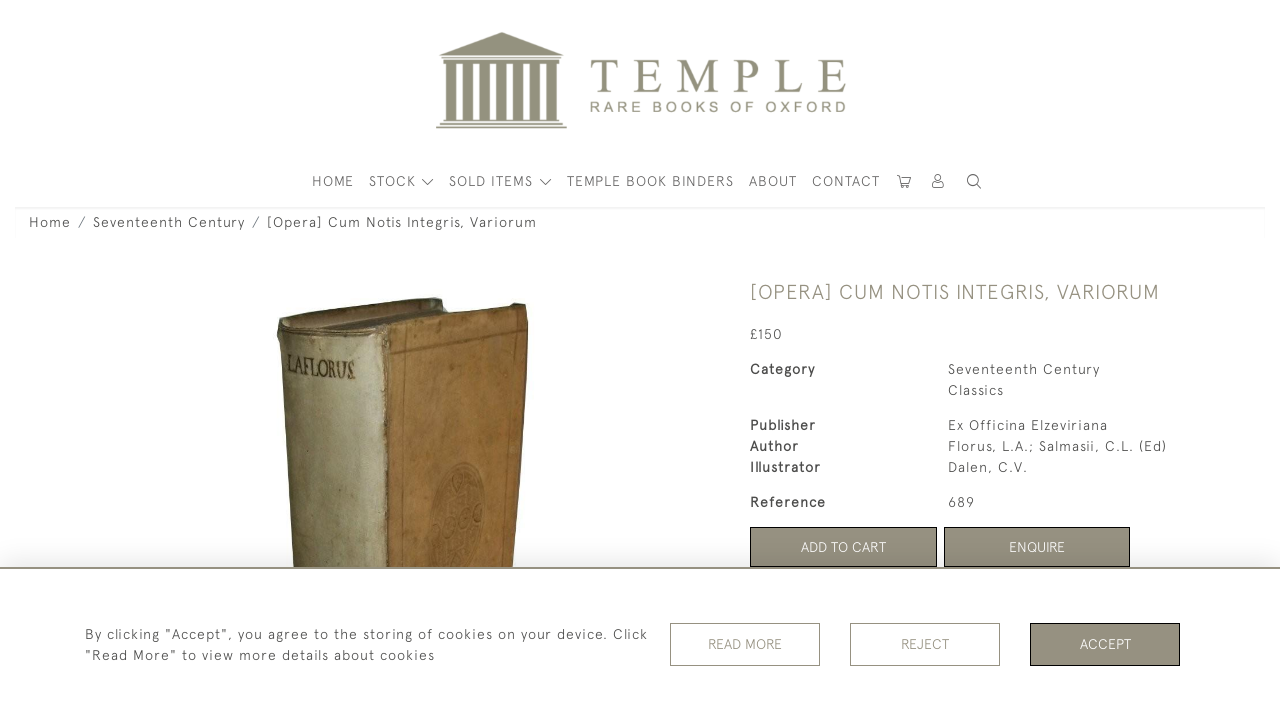

--- FILE ---
content_type: text/html; charset=UTF-8
request_url: https://www.templerarebooks.com/seventeenth-century-1/opera-cum-notis-integris-variorum
body_size: 23067
content:
<!DOCTYPE html>
<html lang="en" style="--items-bg:#FFFFFF;
        --body-bg:#FFFFFF;
        --header-bg:#FFFFFF;
        --menu-bg:#969181;
        --footer-bg:#FFFFFF;
        --colour_text_header:#4C4C4B;
        --colour_text_body :#4C4C4B;
        --colour_text_body_hover:#000000;
        --colour_text_title :#969181;
        --colour_text_footer :#4C4C4B;
        --colour_background_subscription:#FFFFFF;
        --colour_text_footer_hover :#000000;
        --colour_button_normal:#969181;
        --colour_button_normal_text:#FFFFFF;
        --colour_button_hover:#867756;
        --colour_button_hover_text:#FFFFFF;
        --colour_button_pressed:#76623B;
        --colour_button_pressed_text:#FFFFFF;
        --colour_button_border:#000;
        --colour_text_menu:#666565;
        --colour_menu_shadow:#6665652b;
        --colour_text_menu_hover:#423C2D;
        --colour_category_images_overlay_background:#969181;
        --colour_category_images_overlay_text:#FFFFFF;
        --font-name:ApercuLight">
<head>
    <meta charset="utf-8">
    <meta name="viewport" content="width=device-width, initial-scale=1,maximum-scale=1.0, user-scalable=no">
                <meta name="description" content="[16], 588, [100], 1-46pp. Full vellum, author in ink to spine, covers with central arabesque in blind, overlapping fore-edges. Very slightly rubbed, small stain to head of lower cover. Front inner joint cracked but holding well, lacks ffep, very minor browning, occasional very light staining, previous owners names to front pastedown, with a few notes in ink, but generally quite bright and clean. Engraved title page. Harwood, pg 206; Willems 1258 ">
                <meta property="og:url"
          content="https://www.templerarebooks.com/seventeenth-century-1/opera-cum-notis-integris-variorum">
    <meta property="og:type"
          content="Product">
    <meta property="og:title"
          content="[Opera] Cum Notis Integris, Variorum">
    <meta property="og:description"
          content="[16], 588, [100], 1-46pp. Full vellum, author in ink to spine, covers with central arabesque in blind, overlapping fore-edges.   Very slightly rubbed, small stain to head of lower cover. Front inner joint cracked but holding well, lacks ffep, very minor browning, occasional very light staining, previous owners names to front pastedown, with a few notes in ink, but generally quite bright and clean.   Engraved title page.   Harwood, pg 206; Willems 1258">
    <meta property="og:image"
          content="https://seek-unique-co.s3.amazonaws.com/templerareH56KDh/stock/6144b60813e32_list_500_689.jpg">
    <meta property="og:image:width" content="650"/>
    <meta property="og:image:height" content="350"/>
    <meta property="fb:app_id" content="2748979415353430" />

    
<!-- CSRF Token -->
    <meta name="csrf-token" content="VcEEQT8zNXdIk7cvAG672VpFE46tQfjfhsUKM6jx">

    <title class="notranslate">TEMPLE RARE BOOKS</title>
    <link rel="icon" href="https://seek-unique-co.s3.amazonaws.com/templerareH56KDh/faviocn/favicon-(3).png" type="image/ico"/>

    
    <!--    froala style-->
    <link href="https://cdn.jsdelivr.net/npm/froala-editor@3.1.0/css/froala_editor.pkgd.min.css" rel="stylesheet"
          type="text/css"/>

    <!-- Fonts -->
    <link rel="stylesheet" href="https://cdnjs.cloudflare.com/ajax/libs/font-awesome/4.7.0/css/font-awesome.min.css"/>
    <link rel="stylesheet" href="https://cdn.jsdelivr.net/npm/simple-scrollbar@latest/simple-scrollbar.css">

    <link rel="preconnect" href="https://fonts.googleapis.com">
    <link rel="preconnect" href="https://fonts.gstatic.com" crossorigin>
    <link href="" rel="stylesheet">
    <!-- Styles -->
    <link
            rel="stylesheet"
            href="https://unpkg.com/simplebar@latest/dist/simplebar.css"
    />
    <link rel="stylesheet" href="https://cdn.jsdelivr.net/npm/bootstrap@4.6.0/dist/css/bootstrap.min.css"
          integrity="sha384-B0vP5xmATw1+K9KRQjQERJvTumQW0nPEzvF6L/Z6nronJ3oUOFUFpCjEUQouq2+l" crossorigin="anonymous">
    <link href="/assets/customer_websites/templerarebook/css/app.css" rel="stylesheet">
        <link rel='stylesheet prefetch' href='https://cdnjs.cloudflare.com/ajax/libs/slick-carousel/1.6.0/slick.min.css'>
    <link rel="stylesheet" href="https://cdnjs.cloudflare.com/ajax/libs/fancybox/3.0.47/jquery.fancybox.min.css">
    <link href="/assets/customer_websites/templerarebook/css/pages/product.css" rel="stylesheet">
    <link href="/assets/customer_websites/templerarebook/css/pages/artist.css" rel="stylesheet">
<!-- Widget Styles -->
        <link rel="stylesheet" href="/assets/widgets/breadcrumb/1.css"/>
    <link href="/assets/widgets/productSingle/1.css" rel="stylesheet">
    <link rel="stylesheet" href="/assets/widgets/relatedItems/2.css">
    <link rel="stylesheet" href="/assets/widgets/enquireModal/1.css"/>
    <link rel="stylesheet" href="/assets/widgets/addToWishList/1.css"/>
    <link rel="stylesheet" href="/assets/widgets/mailToFriendModal/1.css"/>
    <link href="/assets/widgets/searchResult/1.css" rel="stylesheet">
    <link href="/assets/widgets/subscribePopup/1.css" rel="stylesheet">
    <link href="/assets/widgets/subscribePopup/4.css" rel="stylesheet">
    <link href="/assets/widgets/footerSubscribe/1.css" rel="stylesheet">
    <link href="/assets/widgets/cookies/1.css" rel="stylesheet">
    <link href="/assets/widgets/alertMessages/2.css" rel="stylesheet">
    <link href="/assets/widgets/subscribeSelect/1.css" rel="stylesheet">

    <link href="/assets/widgets/menu/1.css" rel="stylesheet">


        <!-- Google AnalyticsService -->
                    <script>
                (function (i, s, o, g, r, a, m) {
                    i['GoogleAnalyticsObject'] = r;
                    i[r] = i[r] || function () {
                            (i[r].q = i[r].q || []).push(arguments)
                        }, i[r].l = 1 * new Date();
                    a = s.createElement(o),
                        m = s.getElementsByTagName(o)[0];
                    a.async = 1;
                    a.src = g;
                    m.parentNode.insertBefore(a, m)
                })(window, document, 'script', 'https://www.google-analytics.com/analytics.js', 'ga');

                ga('create', 'A-131673822-1', 'auto');
                ga('send', 'pageview');
            </script>
                    
    </head>
<body class="main-container sticky_menu_display">

    <main class="">
        <!--header block-->
        <header class="header-menu position-fixed invisible" id="sticky-header">
        <nav class="navbar navbar-expand-xl container" style="max-width: 1920px !important;">
            <div class="flex-grow-1">
                <a class="navbar-brand p-0 m-0" href="/">
                    <picture class="general-logo">
                        <source media="(max-width:567px)"
                                srcset="https://seek-unique-co.s3.amazonaws.com/templerareH56KDh/logo/61449e08da3da_500_website_logo_mobile_main_menu.png">
                        <img src="https://seek-unique-co.s3.amazonaws.com/templerareH56KDh/logo/61449e055d666_500_website_logo_desktop_main_menu.png"
                             class="logo d-block"
                             alt="Temple Rare Books"/>
                    </picture>
                    <picture>
                        <source media="(max-width:567px)"
                                srcset="https://seek-unique-co.s3.amazonaws.com/templerareH56KDh/logo/61449e0a4f0fe_500_website_logo_mobile_sticky_menu.png">
                        <img src="https://seek-unique-co.s3.amazonaws.com/templerareH56KDh/logo/61449e06c0030_500_website_logo_desktop_sticky_menu.png"
                             class="logo"
                             alt="Temple Rare Books"/>
                    </picture>
                </a>
            </div>
            <div
                class="d-flex align-items-center header-menu-two flex-grow-1 flex-lg-grow-0 position-relative flex-wrap-reverse">
                <div class="order-lg-2 d-flex flex-grow-1 flex-lg-grow-0">
                    <ul class="d-flex mb-0 list-unstyled flex-grow-1 justify-content-between">
                                                                                                                                                                                                                                                                
                                                                                                                                                                                                                                                                                                                            
                                                                                                                                                                                                                                                                                                                            <li class="nav-item h-100 position-relative d-flex align-items-center
                                       " id="cardSticky">

                                        </li>
                                                                                                                                                                                                                                                                                    <li class="nav-item h-100 position-relative d-flex align-items-center">
                                                                                            <a class="nav-link text-uppercase p-0 " href="#" id="user"
                                                   style="--color:#666565;--hover-color:#423C2D;--active-color:#423C2D"
                                                   role="button" data-toggle="dropdown" aria-haspopup="true"
                                                   aria-expanded="false">
                                                    <i class="icon-user_4"></i>
                                                </a>
                                                                                        <div class="dropdown-menu rounded-0 border-0" aria-labelledby="user">
                                                <ul class="list-unstyled list-group">
                                                                                                                                                                <li class="list-group-item rounded-0 border-top-0 border-left-0 border-right-0">
                                                            <a href="/account/g-wishlist"
                                                               style="--color:#666565;--hover-color:#423C2D;--active-color:#423C2D"
                                                               class="text-decoration-none ">
                                                                Wishlists
                                                            </a>
                                                        </li>
                                                                                                                                                                <li class="list-group-item rounded-0 border-top-0 border-left-0 border-right-0">
                                                            <a href="/product-compare"
                                                               style="--color:#666565;--hover-color:#423C2D;--active-color:#423C2D"
                                                               class="text-decoration-none ">
                                                                Compare
                                                            </a>
                                                        </li>
                                                                                                                                                                                                                    <li class="list-group-item rounded-0 border-0">
                                                            <a style="--color:#666565;--hover-color:#423C2D;--active-color:#423C2D"
                                                               href="/sign-in"
                                                               class="header__btn">
                                                                Sign In
                                                            </a>
                                                        </li>
                                                                                                    </ul>
                                            </div>
                                                                                    </li>
                                                                                                                                                                                                                                            <li id="searchSticky">

                                    </li>
                                                                                                            
                        <li class="position-relative nav-item h-100 position-relative d-flex align-items-center d-xl-none">
                            <button class="navbar-toggler" type="button"
                                    data-toggle="modal" data-target="#headerMenuMobile">
                                <span class="navbar-toggler-icon"></span>
                            </button>
                        </li>
                    </ul>
                </div>
                <div class="collapse navbar-collapse order-lg-1  flex-grow-0" id="navbarSupportedContent">
                    <ul class="navbar-nav mr-auto h-100">
                                                                                                                        <li class="nav-item h-100 position-relative d-flex align-items-center menu__item"
                                    style="--color:#666565;--hover-color:#423C2D;--active-color:#423C2D;">
                                    <a href="/"
                                       class="nav-link text-uppercase p-0 ">
                                        HOME
                                    </a>
                                </li>
                                                        <li class="nav-item h-100 dropdown position-static d-flex align-items-center
                                          menu__item mega-menu-item">
                                <a class="nav-link dropdown-toggle text-uppercase p-0 text-nowrap" id="navbarStrock"
                                   role="button"
                                   data-toggle="dropdown"
                                   style="--color:#666565;--hover-color:#423C2D;--active-color:#423C2D"
                                   aria-haspopup="true" aria-expanded="false" href="">
                                    STOCK
                                </a>
                                <div class="dropdown-menu mega-menu-container bg-transparent p-0">
    <div class="mega-menu m-0 overflow-auto  rounded-0 " ss-container>
        <button type="button"
                style="--color:#666565;--hover-color:#423C2D;--active-color:#423C2D;"
                class="btn bg-transparent border-0 shadow-none position-absolute d-xl-none close-dropdown">
            <i class="icon-cancel_1"></i>
        </button>
        <div class="d-flex flex-wrap py-2 ss-items-container ">
                                                <div class="d-flex flex-wrap w-100 categories-menu-items">
                                                                                                                                                <div
                                    class="col-sm-6 col-lg dropdown__menu__item px-2 border-0 flex-grow-1">
                                    <a class="dropdown__menu__item__link  d-block px-0 text-uppercase p-3 text-decoration-none text-center "
                                       style="--color:#666565;--hover-color:#423C2D;--active-color:#423C2D"
                                       target=""
                                       href="/stock/latest-arrivals">Latest Arrivals</a>
                                </div>
                                                                                                                                                                            <div
                                    class="col-sm-6 col-lg dropdown__menu__item px-2 border-0 flex-grow-1">
                                    <a class="dropdown__menu__item__link  d-block px-0 text-uppercase p-3 text-decoration-none text-center "
                                       style="--color:#666565;--hover-color:#423C2D;--active-color:#423C2D"
                                       target=""
                                       href="/stock">View All Items</a>
                                </div>
                                                                        </div>
                
                                    
                                                <div class="col-sm-6 col-lg-3 dropdown__menu__item px-2 ">
                            <div class="px-3">
                                <a href="/stock/ancient-history-1"
                                   style="--color:#FFFFFF;--hover-color:#423C2D;--active-color:#423C2D"
                                   class=" dropdown-item px-0 text-uppercase ">Ancient History
                                </a>

                                
                            </div>
                        </div>
                    
                                                <div class="col-sm-6 col-lg-3 dropdown__menu__item px-2 ">
                            <div class="px-3">
                                <a href="/stock/art-architecture-and-design-1"
                                   style="--color:#FFFFFF;--hover-color:#423C2D;--active-color:#423C2D"
                                   class=" dropdown-item px-0 text-uppercase ">Art, Architecture and Design
                                </a>

                                
                            </div>
                        </div>
                    
                                                <div class="col-sm-6 col-lg-3 dropdown__menu__item px-2 ">
                            <div class="px-3">
                                <a href="/stock/autobiography-1"
                                   style="--color:#FFFFFF;--hover-color:#423C2D;--active-color:#423C2D"
                                   class=" dropdown-item px-0 text-uppercase ">Auto/Biography
                                </a>

                                
                            </div>
                        </div>
                    
                                                <div class="col-sm-6 col-lg-3 dropdown__menu__item px-2 ">
                            <div class="px-3">
                                <a href="/stock/childrens-and-illustrated-1"
                                   style="--color:#FFFFFF;--hover-color:#423C2D;--active-color:#423C2D"
                                   class=" dropdown-item px-0 text-uppercase ">Childrens and Illustrated
                                </a>

                                
                            </div>
                        </div>
                    
                                                <div class="col-sm-6 col-lg-3 dropdown__menu__item px-2 ">
                            <div class="px-3">
                                <a href="/stock/classics-1"
                                   style="--color:#FFFFFF;--hover-color:#423C2D;--active-color:#423C2D"
                                   class=" dropdown-item px-0 text-uppercase ">Classics
                                </a>

                                
                            </div>
                        </div>
                    
                                                <div class="col-sm-6 col-lg-3 dropdown__menu__item px-2 ">
                            <div class="px-3">
                                <a href="/stock/colour-plate-1"
                                   style="--color:#FFFFFF;--hover-color:#423C2D;--active-color:#423C2D"
                                   class=" dropdown-item px-0 text-uppercase ">Colour Plate
                                </a>

                                
                            </div>
                        </div>
                    
                                                <div class="col-sm-6 col-lg-3 dropdown__menu__item px-2 ">
                            <div class="px-3">
                                <a href="/stock/economics-1"
                                   style="--color:#FFFFFF;--hover-color:#423C2D;--active-color:#423C2D"
                                   class=" dropdown-item px-0 text-uppercase ">Economics
                                </a>

                                
                            </div>
                        </div>
                    
                                                <div class="col-sm-6 col-lg-3 dropdown__menu__item px-2 ">
                            <div class="px-3">
                                <a href="/stock/eighteenth-century-2"
                                   style="--color:#FFFFFF;--hover-color:#423C2D;--active-color:#423C2D"
                                   class=" dropdown-item px-0 text-uppercase ">Eighteenth Century
                                </a>

                                
                            </div>
                        </div>
                    
                                                <div class="col-sm-6 col-lg-3 dropdown__menu__item px-2 ">
                            <div class="px-3">
                                <a href="/stock/ephemera-1"
                                   style="--color:#FFFFFF;--hover-color:#423C2D;--active-color:#423C2D"
                                   class=" dropdown-item px-0 text-uppercase ">Ephemera
                                </a>

                                
                            </div>
                        </div>
                    
                                                <div class="col-sm-6 col-lg-3 dropdown__menu__item px-2 ">
                            <div class="px-3">
                                <a href="/stock/fantasy-and-science-fiction-1"
                                   style="--color:#FFFFFF;--hover-color:#423C2D;--active-color:#423C2D"
                                   class=" dropdown-item px-0 text-uppercase ">Fantasy and Science Fiction
                                </a>

                                
                            </div>
                        </div>
                    
                                                <div class="col-sm-6 col-lg-3 dropdown__menu__item px-2 ">
                            <div class="px-3">
                                <a href="/stock/fine-bindings-1"
                                   style="--color:#FFFFFF;--hover-color:#423C2D;--active-color:#423C2D"
                                   class=" dropdown-item px-0 text-uppercase ">Fine Bindings
                                </a>

                                
                            </div>
                        </div>
                    
                                                <div class="col-sm-6 col-lg-3 dropdown__menu__item px-2 ">
                            <div class="px-3">
                                <a href="/stock/library-sets-1"
                                   style="--color:#FFFFFF;--hover-color:#423C2D;--active-color:#423C2D"
                                   class=" dropdown-item px-0 text-uppercase ">Library Sets
                                </a>

                                
                            </div>
                        </div>
                    
                                                <div class="col-sm-6 col-lg-3 dropdown__menu__item px-2 ">
                            <div class="px-3">
                                <a href="/stock/literature-1"
                                   style="--color:#FFFFFF;--hover-color:#423C2D;--active-color:#423C2D"
                                   class=" dropdown-item px-0 text-uppercase ">Literature
                                </a>

                                
                            </div>
                        </div>
                    
                                                <div class="col-sm-6 col-lg-3 dropdown__menu__item px-2 ">
                            <div class="px-3">
                                <a href="/stock/medieval-history-1"
                                   style="--color:#FFFFFF;--hover-color:#423C2D;--active-color:#423C2D"
                                   class=" dropdown-item px-0 text-uppercase ">Medieval History
                                </a>

                                
                            </div>
                        </div>
                    
                                                <div class="col-sm-6 col-lg-3 dropdown__menu__item px-2 ">
                            <div class="px-3">
                                <a href="/stock/military-1"
                                   style="--color:#FFFFFF;--hover-color:#423C2D;--active-color:#423C2D"
                                   class=" dropdown-item px-0 text-uppercase ">Military
                                </a>

                                
                            </div>
                        </div>
                    
                                                <div class="col-sm-6 col-lg-3 dropdown__menu__item px-2 ">
                            <div class="px-3">
                                <a href="/stock/modern-firsts-1"
                                   style="--color:#FFFFFF;--hover-color:#423C2D;--active-color:#423C2D"
                                   class=" dropdown-item px-0 text-uppercase ">Modern Firsts
                                </a>

                                
                            </div>
                        </div>
                    
                                                <div class="col-sm-6 col-lg-3 dropdown__menu__item px-2 ">
                            <div class="px-3">
                                <a href="/stock/modern-history-1"
                                   style="--color:#FFFFFF;--hover-color:#423C2D;--active-color:#423C2D"
                                   class=" dropdown-item px-0 text-uppercase ">Modern History
                                </a>

                                
                            </div>
                        </div>
                    
                                                <div class="col-sm-6 col-lg-3 dropdown__menu__item px-2 ">
                            <div class="px-3">
                                <a href="/stock/natural-history-1"
                                   style="--color:#FFFFFF;--hover-color:#423C2D;--active-color:#423C2D"
                                   class=" dropdown-item px-0 text-uppercase ">Natural History
                                </a>

                                
                            </div>
                        </div>
                    
                                                <div class="col-sm-6 col-lg-3 dropdown__menu__item px-2 ">
                            <div class="px-3">
                                <a href="/stock/philosophy-1"
                                   style="--color:#FFFFFF;--hover-color:#423C2D;--active-color:#423C2D"
                                   class=" dropdown-item px-0 text-uppercase ">Philosophy
                                </a>

                                
                            </div>
                        </div>
                    
                                                <div class="col-sm-6 col-lg-3 dropdown__menu__item px-2 ">
                            <div class="px-3">
                                <a href="/stock/poetry-1"
                                   style="--color:#FFFFFF;--hover-color:#423C2D;--active-color:#423C2D"
                                   class=" dropdown-item px-0 text-uppercase ">Poetry
                                </a>

                                
                            </div>
                        </div>
                    
                                                <div class="col-sm-6 col-lg-3 dropdown__menu__item px-2 ">
                            <div class="px-3">
                                <a href="/stock/politics-1"
                                   style="--color:#FFFFFF;--hover-color:#423C2D;--active-color:#423C2D"
                                   class=" dropdown-item px-0 text-uppercase ">Politics
                                </a>

                                
                            </div>
                        </div>
                    
                                                <div class="col-sm-6 col-lg-3 dropdown__menu__item px-2 ">
                            <div class="px-3">
                                <a href="/stock/private-press-1"
                                   style="--color:#FFFFFF;--hover-color:#423C2D;--active-color:#423C2D"
                                   class=" dropdown-item px-0 text-uppercase ">Private Press
                                </a>

                                
                            </div>
                        </div>
                    
                                                <div class="col-sm-6 col-lg-3 dropdown__menu__item px-2 ">
                            <div class="px-3">
                                <a href="/stock/provincial-binding-and-printing-1"
                                   style="--color:#FFFFFF;--hover-color:#423C2D;--active-color:#423C2D"
                                   class=" dropdown-item px-0 text-uppercase ">Provincial Binding and Printing
                                </a>

                                
                            </div>
                        </div>
                    
                                                <div class="col-sm-6 col-lg-3 dropdown__menu__item px-2 ">
                            <div class="px-3">
                                <a href="/stock/reference-1"
                                   style="--color:#FFFFFF;--hover-color:#423C2D;--active-color:#423C2D"
                                   class=" dropdown-item px-0 text-uppercase ">Reference
                                </a>

                                
                            </div>
                        </div>
                    
                                                <div class="col-sm-6 col-lg-3 dropdown__menu__item px-2 ">
                            <div class="px-3">
                                <a href="/stock/religion-1"
                                   style="--color:#FFFFFF;--hover-color:#423C2D;--active-color:#423C2D"
                                   class=" dropdown-item px-0 text-uppercase ">Religion
                                </a>

                                
                            </div>
                        </div>
                    
                                                <div class="col-sm-6 col-lg-3 dropdown__menu__item px-2 ">
                            <div class="px-3">
                                <a href="/stock/seventeenth-century-1"
                                   style="--color:#FFFFFF;--hover-color:#423C2D;--active-color:#423C2D"
                                   class=" dropdown-item px-0 text-uppercase ">Seventeenth Century
                                </a>

                                
                            </div>
                        </div>
                    
                                                <div class="col-sm-6 col-lg-3 dropdown__menu__item px-2 ">
                            <div class="px-3">
                                <a href="/stock/signed-1"
                                   style="--color:#FFFFFF;--hover-color:#423C2D;--active-color:#423C2D"
                                   class=" dropdown-item px-0 text-uppercase ">Signed
                                </a>

                                
                            </div>
                        </div>
                    
                                                <div class="col-sm-6 col-lg-3 dropdown__menu__item px-2 ">
                            <div class="px-3">
                                <a href="/stock/sport-1"
                                   style="--color:#FFFFFF;--hover-color:#423C2D;--active-color:#423C2D"
                                   class=" dropdown-item px-0 text-uppercase ">Sport
                                </a>

                                
                            </div>
                        </div>
                    
                                                <div class="col-sm-6 col-lg-3 dropdown__menu__item px-2 ">
                            <div class="px-3">
                                <a href="/stock/topography-1"
                                   style="--color:#FFFFFF;--hover-color:#423C2D;--active-color:#423C2D"
                                   class=" dropdown-item px-0 text-uppercase ">Topography
                                </a>

                                
                            </div>
                        </div>
                    
                                                <div class="col-sm-6 col-lg-3 dropdown__menu__item px-2 ">
                            <div class="px-3">
                                <a href="/stock/transport-1"
                                   style="--color:#FFFFFF;--hover-color:#423C2D;--active-color:#423C2D"
                                   class=" dropdown-item px-0 text-uppercase ">Transport
                                </a>

                                
                            </div>
                        </div>
                    
                                                <div class="col-sm-6 col-lg-3 dropdown__menu__item px-2 ">
                            <div class="px-3">
                                <a href="/stock/travel-1"
                                   style="--color:#FFFFFF;--hover-color:#423C2D;--active-color:#423C2D"
                                   class=" dropdown-item px-0 text-uppercase ">Travel
                                </a>

                                
                            </div>
                        </div>
                    
                                                <div class="col-sm-6 col-lg-3 dropdown__menu__item px-2 ">
                            <div class="px-3">
                                <a href="/stock/unspecified-1"
                                   style="--color:#FFFFFF;--hover-color:#423C2D;--active-color:#423C2D"
                                   class=" dropdown-item px-0 text-uppercase ">Unspecified
                                </a>

                                
                            </div>
                        </div>
                    
                                                <div class="col-sm-6 col-lg-3 dropdown__menu__item px-2 ">
                            <div class="px-3">
                                <a href="/stock/winston-churchill-1"
                                   style="--color:#FFFFFF;--hover-color:#423C2D;--active-color:#423C2D"
                                   class=" dropdown-item px-0 text-uppercase ">Winston Churchill
                                </a>

                                
                            </div>
                        </div>
                                                        </div>
    </div>
    <button type="button"
            class="position-absolute  scroll-bottom icon-arrow shadow-none btn rounded-circle p-0 align-items-center justify-content-center"></button>
</div>



                            </li>
                                                                                                                                                                                                                                                                                                                                                                                                                <li class="nav-item h-100 dropdown position-static d-flex align-items-center
                                          menu__item justify-content-center mega-menu-item">
                                    <a class="nav-link dropdown-toggle text-uppercase p-0
                                      dropdown-toggle  "
                                       style="--color:#666565;--hover-color:#423C2D;--active-color:#423C2D"
                                       data-toggle="dropdown" id="cat_archive"
                                       href="" role="button"
                                       aria-expanded="false"
                                       aria-haspopup="true"
                                    >
                                        <span>SOLD ITEMS</span>
                                    </a>
                                    <div class="dropdown-menu mega-menu-container bg-transparent p-0">
    <div class="mega-menu m-0 overflow-auto  rounded-0 " ss-container>
        <button type="button"
                style="--color:#666565;--hover-color:#423C2D;--active-color:#423C2D;"
                class="btn bg-transparent border-0 shadow-none position-absolute d-xl-none close-dropdown">
            <i class="icon-cancel_1"></i>
        </button>
        <div class="d-flex flex-wrap py-2 ss-items-container archive-menu">
                            
                                    
                                                <div class="col-sm-6 col-lg-3 dropdown__menu__item px-2 ">
                            <div class="px-3">
                                <a href="/archive/ancient-history-1"
                                   style="--color:#FFFFFF;--hover-color:#423C2D;--active-color:#423C2D"
                                   class=" dropdown-item px-0 text-uppercase ">Ancient History
                                </a>

                                
                            </div>
                        </div>
                    
                                                <div class="col-sm-6 col-lg-3 dropdown__menu__item px-2 ">
                            <div class="px-3">
                                <a href="/archive/art-architecture-and-design-1"
                                   style="--color:#FFFFFF;--hover-color:#423C2D;--active-color:#423C2D"
                                   class=" dropdown-item px-0 text-uppercase ">Art, Architecture and Design
                                </a>

                                
                            </div>
                        </div>
                    
                                                <div class="col-sm-6 col-lg-3 dropdown__menu__item px-2 ">
                            <div class="px-3">
                                <a href="/archive/autobiography-1"
                                   style="--color:#FFFFFF;--hover-color:#423C2D;--active-color:#423C2D"
                                   class=" dropdown-item px-0 text-uppercase ">Auto/Biography
                                </a>

                                
                            </div>
                        </div>
                    
                                                <div class="col-sm-6 col-lg-3 dropdown__menu__item px-2 ">
                            <div class="px-3">
                                <a href="/archive/childrens-and-illustrated-1"
                                   style="--color:#FFFFFF;--hover-color:#423C2D;--active-color:#423C2D"
                                   class=" dropdown-item px-0 text-uppercase ">Childrens and Illustrated
                                </a>

                                
                            </div>
                        </div>
                    
                                                <div class="col-sm-6 col-lg-3 dropdown__menu__item px-2 ">
                            <div class="px-3">
                                <a href="/archive/classics-1"
                                   style="--color:#FFFFFF;--hover-color:#423C2D;--active-color:#423C2D"
                                   class=" dropdown-item px-0 text-uppercase ">Classics
                                </a>

                                
                            </div>
                        </div>
                    
                                                <div class="col-sm-6 col-lg-3 dropdown__menu__item px-2 ">
                            <div class="px-3">
                                <a href="/archive/colour-plate-1"
                                   style="--color:#FFFFFF;--hover-color:#423C2D;--active-color:#423C2D"
                                   class=" dropdown-item px-0 text-uppercase ">Colour Plate
                                </a>

                                
                            </div>
                        </div>
                    
                                                <div class="col-sm-6 col-lg-3 dropdown__menu__item px-2 ">
                            <div class="px-3">
                                <a href="/archive/economics-1"
                                   style="--color:#FFFFFF;--hover-color:#423C2D;--active-color:#423C2D"
                                   class=" dropdown-item px-0 text-uppercase ">Economics
                                </a>

                                
                            </div>
                        </div>
                    
                                                <div class="col-sm-6 col-lg-3 dropdown__menu__item px-2 ">
                            <div class="px-3">
                                <a href="/archive/eighteenth-century-2"
                                   style="--color:#FFFFFF;--hover-color:#423C2D;--active-color:#423C2D"
                                   class=" dropdown-item px-0 text-uppercase ">Eighteenth Century
                                </a>

                                
                            </div>
                        </div>
                    
                                                <div class="col-sm-6 col-lg-3 dropdown__menu__item px-2 ">
                            <div class="px-3">
                                <a href="/archive/ephemera-1"
                                   style="--color:#FFFFFF;--hover-color:#423C2D;--active-color:#423C2D"
                                   class=" dropdown-item px-0 text-uppercase ">Ephemera
                                </a>

                                
                            </div>
                        </div>
                    
                                                <div class="col-sm-6 col-lg-3 dropdown__menu__item px-2 ">
                            <div class="px-3">
                                <a href="/archive/fantasy-and-science-fiction-1"
                                   style="--color:#FFFFFF;--hover-color:#423C2D;--active-color:#423C2D"
                                   class=" dropdown-item px-0 text-uppercase ">Fantasy and Science Fiction
                                </a>

                                
                            </div>
                        </div>
                    
                                                <div class="col-sm-6 col-lg-3 dropdown__menu__item px-2 ">
                            <div class="px-3">
                                <a href="/archive/fine-bindings-1"
                                   style="--color:#FFFFFF;--hover-color:#423C2D;--active-color:#423C2D"
                                   class=" dropdown-item px-0 text-uppercase ">Fine Bindings
                                </a>

                                
                            </div>
                        </div>
                    
                                                <div class="col-sm-6 col-lg-3 dropdown__menu__item px-2 ">
                            <div class="px-3">
                                <a href="/archive/library-sets-1"
                                   style="--color:#FFFFFF;--hover-color:#423C2D;--active-color:#423C2D"
                                   class=" dropdown-item px-0 text-uppercase ">Library Sets
                                </a>

                                
                            </div>
                        </div>
                    
                                                <div class="col-sm-6 col-lg-3 dropdown__menu__item px-2 ">
                            <div class="px-3">
                                <a href="/archive/literature-1"
                                   style="--color:#FFFFFF;--hover-color:#423C2D;--active-color:#423C2D"
                                   class=" dropdown-item px-0 text-uppercase ">Literature
                                </a>

                                
                            </div>
                        </div>
                    
                                                <div class="col-sm-6 col-lg-3 dropdown__menu__item px-2 ">
                            <div class="px-3">
                                <a href="/archive/medieval-history-1"
                                   style="--color:#FFFFFF;--hover-color:#423C2D;--active-color:#423C2D"
                                   class=" dropdown-item px-0 text-uppercase ">Medieval History
                                </a>

                                
                            </div>
                        </div>
                    
                                                <div class="col-sm-6 col-lg-3 dropdown__menu__item px-2 ">
                            <div class="px-3">
                                <a href="/archive/military-1"
                                   style="--color:#FFFFFF;--hover-color:#423C2D;--active-color:#423C2D"
                                   class=" dropdown-item px-0 text-uppercase ">Military
                                </a>

                                
                            </div>
                        </div>
                    
                                                <div class="col-sm-6 col-lg-3 dropdown__menu__item px-2 ">
                            <div class="px-3">
                                <a href="/archive/modern-firsts-1"
                                   style="--color:#FFFFFF;--hover-color:#423C2D;--active-color:#423C2D"
                                   class=" dropdown-item px-0 text-uppercase ">Modern Firsts
                                </a>

                                
                            </div>
                        </div>
                    
                                                <div class="col-sm-6 col-lg-3 dropdown__menu__item px-2 ">
                            <div class="px-3">
                                <a href="/archive/modern-history-1"
                                   style="--color:#FFFFFF;--hover-color:#423C2D;--active-color:#423C2D"
                                   class=" dropdown-item px-0 text-uppercase ">Modern History
                                </a>

                                
                            </div>
                        </div>
                    
                                                <div class="col-sm-6 col-lg-3 dropdown__menu__item px-2 ">
                            <div class="px-3">
                                <a href="/archive/natural-history-1"
                                   style="--color:#FFFFFF;--hover-color:#423C2D;--active-color:#423C2D"
                                   class=" dropdown-item px-0 text-uppercase ">Natural History
                                </a>

                                
                            </div>
                        </div>
                    
                                                <div class="col-sm-6 col-lg-3 dropdown__menu__item px-2 ">
                            <div class="px-3">
                                <a href="/archive/philosophy-1"
                                   style="--color:#FFFFFF;--hover-color:#423C2D;--active-color:#423C2D"
                                   class=" dropdown-item px-0 text-uppercase ">Philosophy
                                </a>

                                
                            </div>
                        </div>
                    
                                                <div class="col-sm-6 col-lg-3 dropdown__menu__item px-2 ">
                            <div class="px-3">
                                <a href="/archive/poetry-1"
                                   style="--color:#FFFFFF;--hover-color:#423C2D;--active-color:#423C2D"
                                   class=" dropdown-item px-0 text-uppercase ">Poetry
                                </a>

                                
                            </div>
                        </div>
                    
                                                <div class="col-sm-6 col-lg-3 dropdown__menu__item px-2 ">
                            <div class="px-3">
                                <a href="/archive/politics-1"
                                   style="--color:#FFFFFF;--hover-color:#423C2D;--active-color:#423C2D"
                                   class=" dropdown-item px-0 text-uppercase ">Politics
                                </a>

                                
                            </div>
                        </div>
                    
                                                <div class="col-sm-6 col-lg-3 dropdown__menu__item px-2 ">
                            <div class="px-3">
                                <a href="/archive/private-press-1"
                                   style="--color:#FFFFFF;--hover-color:#423C2D;--active-color:#423C2D"
                                   class=" dropdown-item px-0 text-uppercase ">Private Press
                                </a>

                                
                            </div>
                        </div>
                    
                                                <div class="col-sm-6 col-lg-3 dropdown__menu__item px-2 ">
                            <div class="px-3">
                                <a href="/archive/provincial-binding-and-printing-1"
                                   style="--color:#FFFFFF;--hover-color:#423C2D;--active-color:#423C2D"
                                   class=" dropdown-item px-0 text-uppercase ">Provincial Binding and Printing
                                </a>

                                
                            </div>
                        </div>
                    
                                                <div class="col-sm-6 col-lg-3 dropdown__menu__item px-2 ">
                            <div class="px-3">
                                <a href="/archive/reference-1"
                                   style="--color:#FFFFFF;--hover-color:#423C2D;--active-color:#423C2D"
                                   class=" dropdown-item px-0 text-uppercase ">Reference
                                </a>

                                
                            </div>
                        </div>
                    
                                                <div class="col-sm-6 col-lg-3 dropdown__menu__item px-2 ">
                            <div class="px-3">
                                <a href="/archive/religion-1"
                                   style="--color:#FFFFFF;--hover-color:#423C2D;--active-color:#423C2D"
                                   class=" dropdown-item px-0 text-uppercase ">Religion
                                </a>

                                
                            </div>
                        </div>
                    
                                                <div class="col-sm-6 col-lg-3 dropdown__menu__item px-2 ">
                            <div class="px-3">
                                <a href="/archive/seventeenth-century-1"
                                   style="--color:#FFFFFF;--hover-color:#423C2D;--active-color:#423C2D"
                                   class=" dropdown-item px-0 text-uppercase ">Seventeenth Century
                                </a>

                                
                            </div>
                        </div>
                    
                                                <div class="col-sm-6 col-lg-3 dropdown__menu__item px-2 ">
                            <div class="px-3">
                                <a href="/archive/signed-1"
                                   style="--color:#FFFFFF;--hover-color:#423C2D;--active-color:#423C2D"
                                   class=" dropdown-item px-0 text-uppercase ">Signed
                                </a>

                                
                            </div>
                        </div>
                    
                                                <div class="col-sm-6 col-lg-3 dropdown__menu__item px-2 ">
                            <div class="px-3">
                                <a href="/archive/sport-1"
                                   style="--color:#FFFFFF;--hover-color:#423C2D;--active-color:#423C2D"
                                   class=" dropdown-item px-0 text-uppercase ">Sport
                                </a>

                                
                            </div>
                        </div>
                    
                                                <div class="col-sm-6 col-lg-3 dropdown__menu__item px-2 ">
                            <div class="px-3">
                                <a href="/archive/topography-1"
                                   style="--color:#FFFFFF;--hover-color:#423C2D;--active-color:#423C2D"
                                   class=" dropdown-item px-0 text-uppercase ">Topography
                                </a>

                                
                            </div>
                        </div>
                    
                                                <div class="col-sm-6 col-lg-3 dropdown__menu__item px-2 ">
                            <div class="px-3">
                                <a href="/archive/transport-1"
                                   style="--color:#FFFFFF;--hover-color:#423C2D;--active-color:#423C2D"
                                   class=" dropdown-item px-0 text-uppercase ">Transport
                                </a>

                                
                            </div>
                        </div>
                    
                                                <div class="col-sm-6 col-lg-3 dropdown__menu__item px-2 ">
                            <div class="px-3">
                                <a href="/archive/travel-1"
                                   style="--color:#FFFFFF;--hover-color:#423C2D;--active-color:#423C2D"
                                   class=" dropdown-item px-0 text-uppercase ">Travel
                                </a>

                                
                            </div>
                        </div>
                    
                                                <div class="col-sm-6 col-lg-3 dropdown__menu__item px-2 ">
                            <div class="px-3">
                                <a href="/archive/unspecified-1"
                                   style="--color:#FFFFFF;--hover-color:#423C2D;--active-color:#423C2D"
                                   class=" dropdown-item px-0 text-uppercase ">Unspecified
                                </a>

                                
                            </div>
                        </div>
                    
                                                <div class="col-sm-6 col-lg-3 dropdown__menu__item px-2 ">
                            <div class="px-3">
                                <a href="/archive/winston-churchill-1"
                                   style="--color:#FFFFFF;--hover-color:#423C2D;--active-color:#423C2D"
                                   class=" dropdown-item px-0 text-uppercase ">Winston Churchill
                                </a>

                                
                            </div>
                        </div>
                                                        </div>
    </div>
    <button type="button"
            class="position-absolute  scroll-bottom icon-arrow shadow-none btn rounded-circle p-0 align-items-center justify-content-center"></button>
</div>



                                </li>
                                                                                                                                                                                                                                                                                                                                                                                                                                                                                                                                                                                                                                                                                                                                                                                                                                                                                                                                                                                                                                                                                                                                            <li class="nav-item h-100 position-relative d-flex align-items-center
                                          menu__item ">
                                            <a target="_blank"
                                               style="--color:#666565;--hover-color:#423C2D;--active-color:#423C2D"
                                               href="https://templebookbinders.co.uk/"
                                               class=" nav-link text-uppercase p-0
                                             ">Temple Book Binders</a>
                                        </li>
                                                                                                                                                                                                                                                                                                                                                <li class="nav-item h-100 position-relative d-flex align-items-center
                                          menu__item ">
                                            <a target=""
                                               style="--color:#666565;--hover-color:#423C2D;--active-color:#423C2D"
                                               href="/our-story"
                                               class=" nav-link text-uppercase p-0
                                             ">About</a>
                                        </li>
                                                                                                                                                                                                                            <li class="nav-item h-100 position-relative d-flex align-items-center
                                          menu__item ">
                                            <a target=""
                                               style="--color:#666565;--hover-color:#423C2D;--active-color:#423C2D"
                                               href="/contact-us"
                                               class=" nav-link text-uppercase p-0
                                             ">Contact</a>
                                        </li>
                                                                                                
                                            </ul>
                </div>
            </div>
        </nav>
    </header>
<header class="header-menu" id="large-header">
    <nav class="navbar navbar-expand-xl container" style="max-width: 1920px !important;">
        <div class="flex-grow-1">
            <a class="navbar-brand p-0 m-0" href="/">
                <picture class="general-logo">
                    <source media="(max-width:567px)"
                            srcset="https://seek-unique-co.s3.amazonaws.com/templerareH56KDh/logo/61449e08da3da_500_website_logo_mobile_main_menu.png">
                    <img src="https://seek-unique-co.s3.amazonaws.com/templerareH56KDh/logo/61449e055d666_500_website_logo_desktop_main_menu.png"
                         class="logo d-block"
                         alt="Temple Rare Books"/>
                </picture>
                <picture>
                    <source media="(max-width:567px)"
                            srcset="https://seek-unique-co.s3.amazonaws.com/templerareH56KDh/logo/61449e0a4f0fe_500_website_logo_mobile_sticky_menu.png">
                    <img src="https://seek-unique-co.s3.amazonaws.com/templerareH56KDh/logo/61449e06c0030_500_website_logo_desktop_sticky_menu.png"
                         class="logo"
                         alt="Temple Rare Books"/>
                </picture>
            </a>
        </div>
        <div class="d-flex align-items-center header-menu-two flex-grow-1 flex-lg-grow-0 position-relative">
            <div class="order-lg-2 d-flex flex-grow-1 flex-lg-grow-0">
                <ul class="d-flex mb-0 list-unstyled flex-grow-1 justify-content-between">
                                                                                                                                                                                                                                
                                                                                                                                                                                                                                                                                        
                                                                                                                                                                                                                                                                                        <li class="nav-item h-100 position-relative d-flex align-items-center
                                       " id="cardStatic">
                                        <div id="cardIcon">
                                                                                            <button title="CART"
                                                        style="--color:#666565;--hover-color:#423C2D;--active-color:#423C2D"
                                                        class="text-uppercase text-decoration-none menu__item__link bg-transparent border-0 position-relative"
                                                        type="button" id="cartToggle"><i
                                                        class="icon-shopping-cart-empty-side-view"></i>
                                                    <span id="cart-items-count"
                                                          class="notranslate cart-count d-flex align-items-center justify-content-center position-absolute  rounded-circle">
                                                                                                    </span>
                                                </button>
                                                                                    </div>
                                    </li>
                                                                                                                                                                                                                                                    <li class="nav-item h-100 position-relative d-flex align-items-center">
                                                                                    <a class="nav-link text-uppercase p-0 " href="#" id="user"
                                               style="--color:#666565;--hover-color:#423C2D;--active-color:#423C2D"
                                               role="button" data-toggle="dropdown" aria-haspopup="true"
                                               aria-expanded="false">
                                                <i class="icon-user_4"></i>
                                            </a>
                                                                                <div class="dropdown-menu rounded-0 border-0" aria-labelledby="user">
                                            <ul class="list-unstyled list-group">
                                                                                                                                                    <li class="list-group-item rounded-0 border-top-0 border-left-0 border-right-0">
                                                        <a href="/account/g-wishlist"
                                                           style="--color:#666565;--hover-color:#423C2D;--active-color:#423C2D"
                                                           class="text-decoration-none ">
                                                            Wishlists
                                                        </a>
                                                    </li>
                                                                                                                                                    <li class="list-group-item rounded-0 border-top-0 border-left-0 border-right-0">
                                                        <a href="/product-compare"
                                                           style="--color:#666565;--hover-color:#423C2D;--active-color:#423C2D"
                                                           class="text-decoration-none ">
                                                            Compare
                                                        </a>
                                                    </li>
                                                                                                                                                                                                    <li class="list-group-item rounded-0 border-0">
                                                        <a style="--color:#666565;--hover-color:#423C2D;--active-color:#423C2D"
                                                           href="/sign-in"
                                                           class="header__btn">
                                                            Sign In
                                                        </a>
                                                    </li>
                                                                                            </ul>
                                        </div>
                                                                            </li>
                                                                                                                                                                                                                                                    <li class="large-header-search">
                                        <div class="position-relative nav-item h-100 search-menu-item d-flex align-items-center
                                        "
     id="focus-parent">
    <a style="--color:#666565;--hover-color:#423C2D;--active-color:#423C2D"
       class="nav-link  text-uppercase p-0 "
       href="#" id="headerSearch"
       role="button" data-toggle="dropdown" aria-haspopup="true" aria-expanded="false">
                    <i class="icon-search-interface-symbol_1"></i>
        
    </a>
    <div class="dropdown-menu search" aria-labelledby="search">
        <form action="/search"
              class="search-box overflow-hidden"
              id="searchBox">
            <div class="w-100">
                <div
                        class="search-box-container flex-wrap border  overflow-hidden
                     d-flex align-items-center w-100 p-2">
                    <input type="hidden" name="spec" value="1">
                    <input type="search" name="name" placeholder="TYPE HERE"
                           id="search_box"
                           data-url="#"
                           class="h-100 border-0 flex-grow-1 search-box__input"
                           value="">
                                        <button
                            class="text-uppercase btn border-0 bg-transparent shadow-none p-0 menu__item__search d-flex align-items-center"
                            id="search_btn">
                        <i class="icon-search-interface-symbol_1 menu__item__search__icon"></i>
                    </button>
                </div>
                                    <div class="d-flex w-100 align-items-center pt-2 pb-3 flex-wrap">
                        <span
                                class="form-check-label mr-3">Show results including</span>
                        <div class="d-flex">
                            <div class="contact-information">
                                <label class="d-flex align-items-center mb-0">
                                    <input type="checkbox" class="d-none"
                                           id="inlineCheckbox2"
                                           value="1"
                                           name="available"
                                           checked>
                                    <span
                                            class="checkbox-container d-block overflow-hidden position-relative"></span>
                                    <span class="mr-2 form-check-label  search-label">
                                        Available Items
                                    </span>
                                </label>
                            </div>

                            <div class="contact-information ml-3">
                                <label class="d-flex align-items-center mb-0">
                                    <input type="checkbox" class="d-none"
                                           id="inlineCheckbox3"
                                           value="1"
                                           name="sold"
                                            >
                                    <span
                                            class="checkbox-container d-block overflow-hidden position-relative"></span>
                                    <span class="mr-2 form-check-label  search-label">
                                        Sold Items
                                    </span>
                                </label>
                            </div>
                        </div>
                    </div>
                            </div>
            <div class="search-result w-100 overflow-hidden" style="display: none"></div>
        </form>
    </div>
</div>
                                    </li>
                                                                                                                            
                    <li class="position-relative nav-item h-100 position-relative d-flex align-items-center d-xl-none">
                        <button class="navbar-toggler" type="button"
                                data-toggle="modal" data-target="#headerMenuMobile">
                            <span class="navbar-toggler-icon"></span>
                        </button>
                    </li>
                </ul>
            </div>
            <div class="collapse navbar-collapse order-lg-1 h-100 flex-grow-0" id="navbarSupportedContent">
                <ul class="navbar-nav mr-auto h-100">
                                                                                                        <li class="nav-item h-100 position-relative d-flex align-items-center menu__item"
                                style="--color:#666565;--hover-color:#423C2D;--active-color:#423C2D;">
                                <a href="/"
                                   class="nav-link text-uppercase p-0 ">
                                    HOME
                                </a>
                            </li>
                                                <li class="nav-item h-100 dropdown position-static d-flex align-items-center
                                          menu__item mega-menu-item">
                            <a class="nav-link dropdown-toggle text-uppercase p-0 text-nowrap" id="navbarStrock"
                               role="button"
                               data-toggle="dropdown"
                               style="--color:#666565;--hover-color:#423C2D;--active-color:#423C2D"
                               aria-haspopup="true" aria-expanded="false" href="">
                                STOCK
                            </a>
                            <div class="dropdown-menu mega-menu-container bg-transparent p-0">
    <div class="mega-menu m-0 overflow-auto  rounded-0 " ss-container>
        <button type="button"
                style="--color:#666565;--hover-color:#423C2D;--active-color:#423C2D;"
                class="btn bg-transparent border-0 shadow-none position-absolute d-xl-none close-dropdown">
            <i class="icon-cancel_1"></i>
        </button>
        <div class="d-flex flex-wrap py-2 ss-items-container ">
                                                <div class="d-flex flex-wrap w-100 categories-menu-items">
                                                                                                                                                <div
                                    class="col-sm-6 col-lg dropdown__menu__item px-2 border-0 flex-grow-1">
                                    <a class="dropdown__menu__item__link  d-block px-0 text-uppercase p-3 text-decoration-none text-center "
                                       style="--color:#666565;--hover-color:#423C2D;--active-color:#423C2D"
                                       target=""
                                       href="/stock/latest-arrivals">Latest Arrivals</a>
                                </div>
                                                                                                                                                                            <div
                                    class="col-sm-6 col-lg dropdown__menu__item px-2 border-0 flex-grow-1">
                                    <a class="dropdown__menu__item__link  d-block px-0 text-uppercase p-3 text-decoration-none text-center "
                                       style="--color:#666565;--hover-color:#423C2D;--active-color:#423C2D"
                                       target=""
                                       href="/stock">View All Items</a>
                                </div>
                                                                        </div>
                
                                    
                                                <div class="col-sm-6 col-lg-3 dropdown__menu__item px-2 ">
                            <div class="px-3">
                                <a href="/stock/ancient-history-1"
                                   style="--color:#FFFFFF;--hover-color:#423C2D;--active-color:#423C2D"
                                   class=" dropdown-item px-0 text-uppercase ">Ancient History
                                </a>

                                
                            </div>
                        </div>
                    
                                                <div class="col-sm-6 col-lg-3 dropdown__menu__item px-2 ">
                            <div class="px-3">
                                <a href="/stock/art-architecture-and-design-1"
                                   style="--color:#FFFFFF;--hover-color:#423C2D;--active-color:#423C2D"
                                   class=" dropdown-item px-0 text-uppercase ">Art, Architecture and Design
                                </a>

                                
                            </div>
                        </div>
                    
                                                <div class="col-sm-6 col-lg-3 dropdown__menu__item px-2 ">
                            <div class="px-3">
                                <a href="/stock/autobiography-1"
                                   style="--color:#FFFFFF;--hover-color:#423C2D;--active-color:#423C2D"
                                   class=" dropdown-item px-0 text-uppercase ">Auto/Biography
                                </a>

                                
                            </div>
                        </div>
                    
                                                <div class="col-sm-6 col-lg-3 dropdown__menu__item px-2 ">
                            <div class="px-3">
                                <a href="/stock/childrens-and-illustrated-1"
                                   style="--color:#FFFFFF;--hover-color:#423C2D;--active-color:#423C2D"
                                   class=" dropdown-item px-0 text-uppercase ">Childrens and Illustrated
                                </a>

                                
                            </div>
                        </div>
                    
                                                <div class="col-sm-6 col-lg-3 dropdown__menu__item px-2 ">
                            <div class="px-3">
                                <a href="/stock/classics-1"
                                   style="--color:#FFFFFF;--hover-color:#423C2D;--active-color:#423C2D"
                                   class=" dropdown-item px-0 text-uppercase ">Classics
                                </a>

                                
                            </div>
                        </div>
                    
                                                <div class="col-sm-6 col-lg-3 dropdown__menu__item px-2 ">
                            <div class="px-3">
                                <a href="/stock/colour-plate-1"
                                   style="--color:#FFFFFF;--hover-color:#423C2D;--active-color:#423C2D"
                                   class=" dropdown-item px-0 text-uppercase ">Colour Plate
                                </a>

                                
                            </div>
                        </div>
                    
                                                <div class="col-sm-6 col-lg-3 dropdown__menu__item px-2 ">
                            <div class="px-3">
                                <a href="/stock/economics-1"
                                   style="--color:#FFFFFF;--hover-color:#423C2D;--active-color:#423C2D"
                                   class=" dropdown-item px-0 text-uppercase ">Economics
                                </a>

                                
                            </div>
                        </div>
                    
                                                <div class="col-sm-6 col-lg-3 dropdown__menu__item px-2 ">
                            <div class="px-3">
                                <a href="/stock/eighteenth-century-2"
                                   style="--color:#FFFFFF;--hover-color:#423C2D;--active-color:#423C2D"
                                   class=" dropdown-item px-0 text-uppercase ">Eighteenth Century
                                </a>

                                
                            </div>
                        </div>
                    
                                                <div class="col-sm-6 col-lg-3 dropdown__menu__item px-2 ">
                            <div class="px-3">
                                <a href="/stock/ephemera-1"
                                   style="--color:#FFFFFF;--hover-color:#423C2D;--active-color:#423C2D"
                                   class=" dropdown-item px-0 text-uppercase ">Ephemera
                                </a>

                                
                            </div>
                        </div>
                    
                                                <div class="col-sm-6 col-lg-3 dropdown__menu__item px-2 ">
                            <div class="px-3">
                                <a href="/stock/fantasy-and-science-fiction-1"
                                   style="--color:#FFFFFF;--hover-color:#423C2D;--active-color:#423C2D"
                                   class=" dropdown-item px-0 text-uppercase ">Fantasy and Science Fiction
                                </a>

                                
                            </div>
                        </div>
                    
                                                <div class="col-sm-6 col-lg-3 dropdown__menu__item px-2 ">
                            <div class="px-3">
                                <a href="/stock/fine-bindings-1"
                                   style="--color:#FFFFFF;--hover-color:#423C2D;--active-color:#423C2D"
                                   class=" dropdown-item px-0 text-uppercase ">Fine Bindings
                                </a>

                                
                            </div>
                        </div>
                    
                                                <div class="col-sm-6 col-lg-3 dropdown__menu__item px-2 ">
                            <div class="px-3">
                                <a href="/stock/library-sets-1"
                                   style="--color:#FFFFFF;--hover-color:#423C2D;--active-color:#423C2D"
                                   class=" dropdown-item px-0 text-uppercase ">Library Sets
                                </a>

                                
                            </div>
                        </div>
                    
                                                <div class="col-sm-6 col-lg-3 dropdown__menu__item px-2 ">
                            <div class="px-3">
                                <a href="/stock/literature-1"
                                   style="--color:#FFFFFF;--hover-color:#423C2D;--active-color:#423C2D"
                                   class=" dropdown-item px-0 text-uppercase ">Literature
                                </a>

                                
                            </div>
                        </div>
                    
                                                <div class="col-sm-6 col-lg-3 dropdown__menu__item px-2 ">
                            <div class="px-3">
                                <a href="/stock/medieval-history-1"
                                   style="--color:#FFFFFF;--hover-color:#423C2D;--active-color:#423C2D"
                                   class=" dropdown-item px-0 text-uppercase ">Medieval History
                                </a>

                                
                            </div>
                        </div>
                    
                                                <div class="col-sm-6 col-lg-3 dropdown__menu__item px-2 ">
                            <div class="px-3">
                                <a href="/stock/military-1"
                                   style="--color:#FFFFFF;--hover-color:#423C2D;--active-color:#423C2D"
                                   class=" dropdown-item px-0 text-uppercase ">Military
                                </a>

                                
                            </div>
                        </div>
                    
                                                <div class="col-sm-6 col-lg-3 dropdown__menu__item px-2 ">
                            <div class="px-3">
                                <a href="/stock/modern-firsts-1"
                                   style="--color:#FFFFFF;--hover-color:#423C2D;--active-color:#423C2D"
                                   class=" dropdown-item px-0 text-uppercase ">Modern Firsts
                                </a>

                                
                            </div>
                        </div>
                    
                                                <div class="col-sm-6 col-lg-3 dropdown__menu__item px-2 ">
                            <div class="px-3">
                                <a href="/stock/modern-history-1"
                                   style="--color:#FFFFFF;--hover-color:#423C2D;--active-color:#423C2D"
                                   class=" dropdown-item px-0 text-uppercase ">Modern History
                                </a>

                                
                            </div>
                        </div>
                    
                                                <div class="col-sm-6 col-lg-3 dropdown__menu__item px-2 ">
                            <div class="px-3">
                                <a href="/stock/natural-history-1"
                                   style="--color:#FFFFFF;--hover-color:#423C2D;--active-color:#423C2D"
                                   class=" dropdown-item px-0 text-uppercase ">Natural History
                                </a>

                                
                            </div>
                        </div>
                    
                                                <div class="col-sm-6 col-lg-3 dropdown__menu__item px-2 ">
                            <div class="px-3">
                                <a href="/stock/philosophy-1"
                                   style="--color:#FFFFFF;--hover-color:#423C2D;--active-color:#423C2D"
                                   class=" dropdown-item px-0 text-uppercase ">Philosophy
                                </a>

                                
                            </div>
                        </div>
                    
                                                <div class="col-sm-6 col-lg-3 dropdown__menu__item px-2 ">
                            <div class="px-3">
                                <a href="/stock/poetry-1"
                                   style="--color:#FFFFFF;--hover-color:#423C2D;--active-color:#423C2D"
                                   class=" dropdown-item px-0 text-uppercase ">Poetry
                                </a>

                                
                            </div>
                        </div>
                    
                                                <div class="col-sm-6 col-lg-3 dropdown__menu__item px-2 ">
                            <div class="px-3">
                                <a href="/stock/politics-1"
                                   style="--color:#FFFFFF;--hover-color:#423C2D;--active-color:#423C2D"
                                   class=" dropdown-item px-0 text-uppercase ">Politics
                                </a>

                                
                            </div>
                        </div>
                    
                                                <div class="col-sm-6 col-lg-3 dropdown__menu__item px-2 ">
                            <div class="px-3">
                                <a href="/stock/private-press-1"
                                   style="--color:#FFFFFF;--hover-color:#423C2D;--active-color:#423C2D"
                                   class=" dropdown-item px-0 text-uppercase ">Private Press
                                </a>

                                
                            </div>
                        </div>
                    
                                                <div class="col-sm-6 col-lg-3 dropdown__menu__item px-2 ">
                            <div class="px-3">
                                <a href="/stock/provincial-binding-and-printing-1"
                                   style="--color:#FFFFFF;--hover-color:#423C2D;--active-color:#423C2D"
                                   class=" dropdown-item px-0 text-uppercase ">Provincial Binding and Printing
                                </a>

                                
                            </div>
                        </div>
                    
                                                <div class="col-sm-6 col-lg-3 dropdown__menu__item px-2 ">
                            <div class="px-3">
                                <a href="/stock/reference-1"
                                   style="--color:#FFFFFF;--hover-color:#423C2D;--active-color:#423C2D"
                                   class=" dropdown-item px-0 text-uppercase ">Reference
                                </a>

                                
                            </div>
                        </div>
                    
                                                <div class="col-sm-6 col-lg-3 dropdown__menu__item px-2 ">
                            <div class="px-3">
                                <a href="/stock/religion-1"
                                   style="--color:#FFFFFF;--hover-color:#423C2D;--active-color:#423C2D"
                                   class=" dropdown-item px-0 text-uppercase ">Religion
                                </a>

                                
                            </div>
                        </div>
                    
                                                <div class="col-sm-6 col-lg-3 dropdown__menu__item px-2 ">
                            <div class="px-3">
                                <a href="/stock/seventeenth-century-1"
                                   style="--color:#FFFFFF;--hover-color:#423C2D;--active-color:#423C2D"
                                   class=" dropdown-item px-0 text-uppercase ">Seventeenth Century
                                </a>

                                
                            </div>
                        </div>
                    
                                                <div class="col-sm-6 col-lg-3 dropdown__menu__item px-2 ">
                            <div class="px-3">
                                <a href="/stock/signed-1"
                                   style="--color:#FFFFFF;--hover-color:#423C2D;--active-color:#423C2D"
                                   class=" dropdown-item px-0 text-uppercase ">Signed
                                </a>

                                
                            </div>
                        </div>
                    
                                                <div class="col-sm-6 col-lg-3 dropdown__menu__item px-2 ">
                            <div class="px-3">
                                <a href="/stock/sport-1"
                                   style="--color:#FFFFFF;--hover-color:#423C2D;--active-color:#423C2D"
                                   class=" dropdown-item px-0 text-uppercase ">Sport
                                </a>

                                
                            </div>
                        </div>
                    
                                                <div class="col-sm-6 col-lg-3 dropdown__menu__item px-2 ">
                            <div class="px-3">
                                <a href="/stock/topography-1"
                                   style="--color:#FFFFFF;--hover-color:#423C2D;--active-color:#423C2D"
                                   class=" dropdown-item px-0 text-uppercase ">Topography
                                </a>

                                
                            </div>
                        </div>
                    
                                                <div class="col-sm-6 col-lg-3 dropdown__menu__item px-2 ">
                            <div class="px-3">
                                <a href="/stock/transport-1"
                                   style="--color:#FFFFFF;--hover-color:#423C2D;--active-color:#423C2D"
                                   class=" dropdown-item px-0 text-uppercase ">Transport
                                </a>

                                
                            </div>
                        </div>
                    
                                                <div class="col-sm-6 col-lg-3 dropdown__menu__item px-2 ">
                            <div class="px-3">
                                <a href="/stock/travel-1"
                                   style="--color:#FFFFFF;--hover-color:#423C2D;--active-color:#423C2D"
                                   class=" dropdown-item px-0 text-uppercase ">Travel
                                </a>

                                
                            </div>
                        </div>
                    
                                                <div class="col-sm-6 col-lg-3 dropdown__menu__item px-2 ">
                            <div class="px-3">
                                <a href="/stock/unspecified-1"
                                   style="--color:#FFFFFF;--hover-color:#423C2D;--active-color:#423C2D"
                                   class=" dropdown-item px-0 text-uppercase ">Unspecified
                                </a>

                                
                            </div>
                        </div>
                    
                                                <div class="col-sm-6 col-lg-3 dropdown__menu__item px-2 ">
                            <div class="px-3">
                                <a href="/stock/winston-churchill-1"
                                   style="--color:#FFFFFF;--hover-color:#423C2D;--active-color:#423C2D"
                                   class=" dropdown-item px-0 text-uppercase ">Winston Churchill
                                </a>

                                
                            </div>
                        </div>
                                                        </div>
    </div>
    <button type="button"
            class="position-absolute  scroll-bottom icon-arrow shadow-none btn rounded-circle p-0 align-items-center justify-content-center"></button>
</div>



                        </li>
                                                                                                                                                                                                                                                                                                                                                                <li class="nav-item h-100 dropdown position-static d-flex align-items-center
                                          menu__item justify-content-center mega-menu-item">
                                <a class="nav-link dropdown-toggle text-uppercase p-0
                                      dropdown-toggle  "
                                   style="--color:#666565;--hover-color:#423C2D;--active-color:#423C2D"
                                   data-toggle="dropdown" id="cat_archive"
                                   href="" role="button"
                                   aria-expanded="false"
                                   aria-haspopup="true">
                                    <span>SOLD ITEMS</span>
                                </a>
                                <div class="dropdown-menu mega-menu-container bg-transparent p-0">
    <div class="mega-menu m-0 overflow-auto  rounded-0 " ss-container>
        <button type="button"
                style="--color:#666565;--hover-color:#423C2D;--active-color:#423C2D;"
                class="btn bg-transparent border-0 shadow-none position-absolute d-xl-none close-dropdown">
            <i class="icon-cancel_1"></i>
        </button>
        <div class="d-flex flex-wrap py-2 ss-items-container archive-menu">
                            
                                    
                                                <div class="col-sm-6 col-lg-3 dropdown__menu__item px-2 ">
                            <div class="px-3">
                                <a href="/archive/ancient-history-1"
                                   style="--color:#FFFFFF;--hover-color:#423C2D;--active-color:#423C2D"
                                   class=" dropdown-item px-0 text-uppercase ">Ancient History
                                </a>

                                
                            </div>
                        </div>
                    
                                                <div class="col-sm-6 col-lg-3 dropdown__menu__item px-2 ">
                            <div class="px-3">
                                <a href="/archive/art-architecture-and-design-1"
                                   style="--color:#FFFFFF;--hover-color:#423C2D;--active-color:#423C2D"
                                   class=" dropdown-item px-0 text-uppercase ">Art, Architecture and Design
                                </a>

                                
                            </div>
                        </div>
                    
                                                <div class="col-sm-6 col-lg-3 dropdown__menu__item px-2 ">
                            <div class="px-3">
                                <a href="/archive/autobiography-1"
                                   style="--color:#FFFFFF;--hover-color:#423C2D;--active-color:#423C2D"
                                   class=" dropdown-item px-0 text-uppercase ">Auto/Biography
                                </a>

                                
                            </div>
                        </div>
                    
                                                <div class="col-sm-6 col-lg-3 dropdown__menu__item px-2 ">
                            <div class="px-3">
                                <a href="/archive/childrens-and-illustrated-1"
                                   style="--color:#FFFFFF;--hover-color:#423C2D;--active-color:#423C2D"
                                   class=" dropdown-item px-0 text-uppercase ">Childrens and Illustrated
                                </a>

                                
                            </div>
                        </div>
                    
                                                <div class="col-sm-6 col-lg-3 dropdown__menu__item px-2 ">
                            <div class="px-3">
                                <a href="/archive/classics-1"
                                   style="--color:#FFFFFF;--hover-color:#423C2D;--active-color:#423C2D"
                                   class=" dropdown-item px-0 text-uppercase ">Classics
                                </a>

                                
                            </div>
                        </div>
                    
                                                <div class="col-sm-6 col-lg-3 dropdown__menu__item px-2 ">
                            <div class="px-3">
                                <a href="/archive/colour-plate-1"
                                   style="--color:#FFFFFF;--hover-color:#423C2D;--active-color:#423C2D"
                                   class=" dropdown-item px-0 text-uppercase ">Colour Plate
                                </a>

                                
                            </div>
                        </div>
                    
                                                <div class="col-sm-6 col-lg-3 dropdown__menu__item px-2 ">
                            <div class="px-3">
                                <a href="/archive/economics-1"
                                   style="--color:#FFFFFF;--hover-color:#423C2D;--active-color:#423C2D"
                                   class=" dropdown-item px-0 text-uppercase ">Economics
                                </a>

                                
                            </div>
                        </div>
                    
                                                <div class="col-sm-6 col-lg-3 dropdown__menu__item px-2 ">
                            <div class="px-3">
                                <a href="/archive/eighteenth-century-2"
                                   style="--color:#FFFFFF;--hover-color:#423C2D;--active-color:#423C2D"
                                   class=" dropdown-item px-0 text-uppercase ">Eighteenth Century
                                </a>

                                
                            </div>
                        </div>
                    
                                                <div class="col-sm-6 col-lg-3 dropdown__menu__item px-2 ">
                            <div class="px-3">
                                <a href="/archive/ephemera-1"
                                   style="--color:#FFFFFF;--hover-color:#423C2D;--active-color:#423C2D"
                                   class=" dropdown-item px-0 text-uppercase ">Ephemera
                                </a>

                                
                            </div>
                        </div>
                    
                                                <div class="col-sm-6 col-lg-3 dropdown__menu__item px-2 ">
                            <div class="px-3">
                                <a href="/archive/fantasy-and-science-fiction-1"
                                   style="--color:#FFFFFF;--hover-color:#423C2D;--active-color:#423C2D"
                                   class=" dropdown-item px-0 text-uppercase ">Fantasy and Science Fiction
                                </a>

                                
                            </div>
                        </div>
                    
                                                <div class="col-sm-6 col-lg-3 dropdown__menu__item px-2 ">
                            <div class="px-3">
                                <a href="/archive/fine-bindings-1"
                                   style="--color:#FFFFFF;--hover-color:#423C2D;--active-color:#423C2D"
                                   class=" dropdown-item px-0 text-uppercase ">Fine Bindings
                                </a>

                                
                            </div>
                        </div>
                    
                                                <div class="col-sm-6 col-lg-3 dropdown__menu__item px-2 ">
                            <div class="px-3">
                                <a href="/archive/library-sets-1"
                                   style="--color:#FFFFFF;--hover-color:#423C2D;--active-color:#423C2D"
                                   class=" dropdown-item px-0 text-uppercase ">Library Sets
                                </a>

                                
                            </div>
                        </div>
                    
                                                <div class="col-sm-6 col-lg-3 dropdown__menu__item px-2 ">
                            <div class="px-3">
                                <a href="/archive/literature-1"
                                   style="--color:#FFFFFF;--hover-color:#423C2D;--active-color:#423C2D"
                                   class=" dropdown-item px-0 text-uppercase ">Literature
                                </a>

                                
                            </div>
                        </div>
                    
                                                <div class="col-sm-6 col-lg-3 dropdown__menu__item px-2 ">
                            <div class="px-3">
                                <a href="/archive/medieval-history-1"
                                   style="--color:#FFFFFF;--hover-color:#423C2D;--active-color:#423C2D"
                                   class=" dropdown-item px-0 text-uppercase ">Medieval History
                                </a>

                                
                            </div>
                        </div>
                    
                                                <div class="col-sm-6 col-lg-3 dropdown__menu__item px-2 ">
                            <div class="px-3">
                                <a href="/archive/military-1"
                                   style="--color:#FFFFFF;--hover-color:#423C2D;--active-color:#423C2D"
                                   class=" dropdown-item px-0 text-uppercase ">Military
                                </a>

                                
                            </div>
                        </div>
                    
                                                <div class="col-sm-6 col-lg-3 dropdown__menu__item px-2 ">
                            <div class="px-3">
                                <a href="/archive/modern-firsts-1"
                                   style="--color:#FFFFFF;--hover-color:#423C2D;--active-color:#423C2D"
                                   class=" dropdown-item px-0 text-uppercase ">Modern Firsts
                                </a>

                                
                            </div>
                        </div>
                    
                                                <div class="col-sm-6 col-lg-3 dropdown__menu__item px-2 ">
                            <div class="px-3">
                                <a href="/archive/modern-history-1"
                                   style="--color:#FFFFFF;--hover-color:#423C2D;--active-color:#423C2D"
                                   class=" dropdown-item px-0 text-uppercase ">Modern History
                                </a>

                                
                            </div>
                        </div>
                    
                                                <div class="col-sm-6 col-lg-3 dropdown__menu__item px-2 ">
                            <div class="px-3">
                                <a href="/archive/natural-history-1"
                                   style="--color:#FFFFFF;--hover-color:#423C2D;--active-color:#423C2D"
                                   class=" dropdown-item px-0 text-uppercase ">Natural History
                                </a>

                                
                            </div>
                        </div>
                    
                                                <div class="col-sm-6 col-lg-3 dropdown__menu__item px-2 ">
                            <div class="px-3">
                                <a href="/archive/philosophy-1"
                                   style="--color:#FFFFFF;--hover-color:#423C2D;--active-color:#423C2D"
                                   class=" dropdown-item px-0 text-uppercase ">Philosophy
                                </a>

                                
                            </div>
                        </div>
                    
                                                <div class="col-sm-6 col-lg-3 dropdown__menu__item px-2 ">
                            <div class="px-3">
                                <a href="/archive/poetry-1"
                                   style="--color:#FFFFFF;--hover-color:#423C2D;--active-color:#423C2D"
                                   class=" dropdown-item px-0 text-uppercase ">Poetry
                                </a>

                                
                            </div>
                        </div>
                    
                                                <div class="col-sm-6 col-lg-3 dropdown__menu__item px-2 ">
                            <div class="px-3">
                                <a href="/archive/politics-1"
                                   style="--color:#FFFFFF;--hover-color:#423C2D;--active-color:#423C2D"
                                   class=" dropdown-item px-0 text-uppercase ">Politics
                                </a>

                                
                            </div>
                        </div>
                    
                                                <div class="col-sm-6 col-lg-3 dropdown__menu__item px-2 ">
                            <div class="px-3">
                                <a href="/archive/private-press-1"
                                   style="--color:#FFFFFF;--hover-color:#423C2D;--active-color:#423C2D"
                                   class=" dropdown-item px-0 text-uppercase ">Private Press
                                </a>

                                
                            </div>
                        </div>
                    
                                                <div class="col-sm-6 col-lg-3 dropdown__menu__item px-2 ">
                            <div class="px-3">
                                <a href="/archive/provincial-binding-and-printing-1"
                                   style="--color:#FFFFFF;--hover-color:#423C2D;--active-color:#423C2D"
                                   class=" dropdown-item px-0 text-uppercase ">Provincial Binding and Printing
                                </a>

                                
                            </div>
                        </div>
                    
                                                <div class="col-sm-6 col-lg-3 dropdown__menu__item px-2 ">
                            <div class="px-3">
                                <a href="/archive/reference-1"
                                   style="--color:#FFFFFF;--hover-color:#423C2D;--active-color:#423C2D"
                                   class=" dropdown-item px-0 text-uppercase ">Reference
                                </a>

                                
                            </div>
                        </div>
                    
                                                <div class="col-sm-6 col-lg-3 dropdown__menu__item px-2 ">
                            <div class="px-3">
                                <a href="/archive/religion-1"
                                   style="--color:#FFFFFF;--hover-color:#423C2D;--active-color:#423C2D"
                                   class=" dropdown-item px-0 text-uppercase ">Religion
                                </a>

                                
                            </div>
                        </div>
                    
                                                <div class="col-sm-6 col-lg-3 dropdown__menu__item px-2 ">
                            <div class="px-3">
                                <a href="/archive/seventeenth-century-1"
                                   style="--color:#FFFFFF;--hover-color:#423C2D;--active-color:#423C2D"
                                   class=" dropdown-item px-0 text-uppercase ">Seventeenth Century
                                </a>

                                
                            </div>
                        </div>
                    
                                                <div class="col-sm-6 col-lg-3 dropdown__menu__item px-2 ">
                            <div class="px-3">
                                <a href="/archive/signed-1"
                                   style="--color:#FFFFFF;--hover-color:#423C2D;--active-color:#423C2D"
                                   class=" dropdown-item px-0 text-uppercase ">Signed
                                </a>

                                
                            </div>
                        </div>
                    
                                                <div class="col-sm-6 col-lg-3 dropdown__menu__item px-2 ">
                            <div class="px-3">
                                <a href="/archive/sport-1"
                                   style="--color:#FFFFFF;--hover-color:#423C2D;--active-color:#423C2D"
                                   class=" dropdown-item px-0 text-uppercase ">Sport
                                </a>

                                
                            </div>
                        </div>
                    
                                                <div class="col-sm-6 col-lg-3 dropdown__menu__item px-2 ">
                            <div class="px-3">
                                <a href="/archive/topography-1"
                                   style="--color:#FFFFFF;--hover-color:#423C2D;--active-color:#423C2D"
                                   class=" dropdown-item px-0 text-uppercase ">Topography
                                </a>

                                
                            </div>
                        </div>
                    
                                                <div class="col-sm-6 col-lg-3 dropdown__menu__item px-2 ">
                            <div class="px-3">
                                <a href="/archive/transport-1"
                                   style="--color:#FFFFFF;--hover-color:#423C2D;--active-color:#423C2D"
                                   class=" dropdown-item px-0 text-uppercase ">Transport
                                </a>

                                
                            </div>
                        </div>
                    
                                                <div class="col-sm-6 col-lg-3 dropdown__menu__item px-2 ">
                            <div class="px-3">
                                <a href="/archive/travel-1"
                                   style="--color:#FFFFFF;--hover-color:#423C2D;--active-color:#423C2D"
                                   class=" dropdown-item px-0 text-uppercase ">Travel
                                </a>

                                
                            </div>
                        </div>
                    
                                                <div class="col-sm-6 col-lg-3 dropdown__menu__item px-2 ">
                            <div class="px-3">
                                <a href="/archive/unspecified-1"
                                   style="--color:#FFFFFF;--hover-color:#423C2D;--active-color:#423C2D"
                                   class=" dropdown-item px-0 text-uppercase ">Unspecified
                                </a>

                                
                            </div>
                        </div>
                    
                                                <div class="col-sm-6 col-lg-3 dropdown__menu__item px-2 ">
                            <div class="px-3">
                                <a href="/archive/winston-churchill-1"
                                   style="--color:#FFFFFF;--hover-color:#423C2D;--active-color:#423C2D"
                                   class=" dropdown-item px-0 text-uppercase ">Winston Churchill
                                </a>

                                
                            </div>
                        </div>
                                                        </div>
    </div>
    <button type="button"
            class="position-absolute  scroll-bottom icon-arrow shadow-none btn rounded-circle p-0 align-items-center justify-content-center"></button>
</div>



                            </li>
                                                                                                                                                                                                                                                                                                                                                                                                                                                                                                                                                                                                                                                                                                                                                                                                                                                                                                                                                                                                            <li class="nav-item h-100 position-relative d-flex align-items-center
                                          menu__item ">
                                        <a target="_blank"
                                           style="--color:#666565;--hover-color:#423C2D;--active-color:#423C2D"
                                           href="https://templebookbinders.co.uk/"
                                           class=" nav-link text-uppercase p-0
                                       ">Temple Book Binders</a>
                                    </li>
                                                                                                                                                                                                                                                                                                            <li class="nav-item h-100 position-relative d-flex align-items-center
                                          menu__item ">
                                        <a target=""
                                           style="--color:#666565;--hover-color:#423C2D;--active-color:#423C2D"
                                           href="/our-story"
                                           class=" nav-link text-uppercase p-0
                                       ">About</a>
                                    </li>
                                                                                                                                                                                                    <li class="nav-item h-100 position-relative d-flex align-items-center
                                          menu__item ">
                                        <a target=""
                                           style="--color:#666565;--hover-color:#423C2D;--active-color:#423C2D"
                                           href="/contact-us"
                                           class=" nav-link text-uppercase p-0
                                       ">Contact</a>
                                    </li>
                                                                                    
                                    </ul>
            </div>
        </div>
    </nav>
</header>

<div class="modal fade" id="headerMenuMobile" tabindex="-1" role="dialog" aria-labelledby="headerMenuMobileLabel"
     aria-hidden="true">
    <div class="modal-dialog header-menu-mobile w-100 m-0 overflow-hidden" role="document">
        <div class="modal-content h-100 rounded-0 border-0">
            <div class="modal-header border-0">
                <a class="navbar-brand p-0 my-0 mx-auto mobile-menu-logo" href="/">
                    <img src="https://seek-unique-co.s3.amazonaws.com/templerareH56KDh/logo/61449e08da3da_500_website_logo_mobile_main_menu.png"
                         class="logo"
                         alt="Temple Rare Books"/>
                </a>
                <button type="button" class="close mobile-menu-close position-absolute" data-dismiss="modal"
                        aria-label="Close">
                    <span aria-hidden="true">
                        <i class="icon-cancel_1"></i>
                    </span>
                </button>
            </div>
            <div class="modal-body overflow-auto">
                <ul class="list-unstyled mb-0 mobile-menu-items">
                                                                                                        <li class="nav-item h-100 dropdown position-static
                                          menu__item py-3 text-center">
                                <a href="/"
                                   class="nav-link text-uppercase p-0 d-inline  ">
                                    HOME
                                </a>
                            </li>
                                                <li class="nav-item h-100 dropdown position-static
                                          menu__item py-3 text-center">
                            <button
                                class="nav-link dropdown-toggle text-uppercase px-0 mx-auto py-0 bg-transparent border-0 w-auto"
                                type="button" data-toggle="collapse" data-target="#collapseExample"
                                style="--color:#666565;--hover-color:#423C2D;--active-color:#423C2D"
                                aria-expanded="false" aria-controls="collapseExample">
                                STOCK
                            </button>
                            <div class="collapse" id="collapseExample">
                                <div class="px-2 text-center">
                                    <ul class="m-0 list-unstyled">
                                                                                                                                                                                                                                            <li class="text-center py-3">
                                                        <a class="dropdown-item text-uppercase d-inline dropdown__menu__item__link-mobile"
                                                           style="--color:#666565;--hover-color:#423C2D;--active-color:#423C2D"
                                                           target=""
                                                           href="/stock/latest-arrivals">Latest Arrivals</a>
                                                    </li>
                                                                                                                                                                                                                                                    <li class="text-center py-3">
                                                        <a class="dropdown-item text-uppercase d-inline dropdown__menu__item__link-mobile"
                                                           style="--color:#666565;--hover-color:#423C2D;--active-color:#423C2D"
                                                           target=""
                                                           href="/stock">View All Items</a>
                                                    </li>
                                                                                                                                                                                                                                                                                                <li class="text-center py-3 font-weight-bold">
                                                        <a href="/stock/ancient-history-1"
                                                           style="--color:#FFFFFF;--hover-color:#423C2D;--active-color:#423C2D"
                                                           class=" nav-link text-uppercase p-0 bg-transparent border-0
                                                d-inline">Ancient History
                                                        </a>
                                                    </li>
                                                                                                                                                                                                                                                                                                    <li class="text-center py-3 font-weight-bold">
                                                        <a href="/stock/art-architecture-and-design-1"
                                                           style="--color:#FFFFFF;--hover-color:#423C2D;--active-color:#423C2D"
                                                           class=" nav-link text-uppercase p-0 bg-transparent border-0
                                                d-inline">Art, Architecture and Design
                                                        </a>
                                                    </li>
                                                                                                                                                                                                                                                                                                    <li class="text-center py-3 font-weight-bold">
                                                        <a href="/stock/autobiography-1"
                                                           style="--color:#FFFFFF;--hover-color:#423C2D;--active-color:#423C2D"
                                                           class=" nav-link text-uppercase p-0 bg-transparent border-0
                                                d-inline">Auto/Biography
                                                        </a>
                                                    </li>
                                                                                                                                                                                                                                                                                                    <li class="text-center py-3 font-weight-bold">
                                                        <a href="/stock/childrens-and-illustrated-1"
                                                           style="--color:#FFFFFF;--hover-color:#423C2D;--active-color:#423C2D"
                                                           class=" nav-link text-uppercase p-0 bg-transparent border-0
                                                d-inline">Childrens and Illustrated
                                                        </a>
                                                    </li>
                                                                                                                                                                                                                                                                                                    <li class="text-center py-3 font-weight-bold">
                                                        <a href="/stock/classics-1"
                                                           style="--color:#FFFFFF;--hover-color:#423C2D;--active-color:#423C2D"
                                                           class=" nav-link text-uppercase p-0 bg-transparent border-0
                                                d-inline">Classics
                                                        </a>
                                                    </li>
                                                                                                                                                                                                                                                                                                    <li class="text-center py-3 font-weight-bold">
                                                        <a href="/stock/colour-plate-1"
                                                           style="--color:#FFFFFF;--hover-color:#423C2D;--active-color:#423C2D"
                                                           class=" nav-link text-uppercase p-0 bg-transparent border-0
                                                d-inline">Colour Plate
                                                        </a>
                                                    </li>
                                                                                                                                                                                                                                                                                                    <li class="text-center py-3 font-weight-bold">
                                                        <a href="/stock/economics-1"
                                                           style="--color:#FFFFFF;--hover-color:#423C2D;--active-color:#423C2D"
                                                           class=" nav-link text-uppercase p-0 bg-transparent border-0
                                                d-inline">Economics
                                                        </a>
                                                    </li>
                                                                                                                                                                                                                                                                                                    <li class="text-center py-3 font-weight-bold">
                                                        <a href="/stock/eighteenth-century-2"
                                                           style="--color:#FFFFFF;--hover-color:#423C2D;--active-color:#423C2D"
                                                           class=" nav-link text-uppercase p-0 bg-transparent border-0
                                                d-inline">Eighteenth Century
                                                        </a>
                                                    </li>
                                                                                                                                                                                                                                                                                                    <li class="text-center py-3 font-weight-bold">
                                                        <a href="/stock/ephemera-1"
                                                           style="--color:#FFFFFF;--hover-color:#423C2D;--active-color:#423C2D"
                                                           class=" nav-link text-uppercase p-0 bg-transparent border-0
                                                d-inline">Ephemera
                                                        </a>
                                                    </li>
                                                                                                                                                                                                                                                                                                    <li class="text-center py-3 font-weight-bold">
                                                        <a href="/stock/fantasy-and-science-fiction-1"
                                                           style="--color:#FFFFFF;--hover-color:#423C2D;--active-color:#423C2D"
                                                           class=" nav-link text-uppercase p-0 bg-transparent border-0
                                                d-inline">Fantasy and Science Fiction
                                                        </a>
                                                    </li>
                                                                                                                                                                                                                                                                                                    <li class="text-center py-3 font-weight-bold">
                                                        <a href="/stock/fine-bindings-1"
                                                           style="--color:#FFFFFF;--hover-color:#423C2D;--active-color:#423C2D"
                                                           class=" nav-link text-uppercase p-0 bg-transparent border-0
                                                d-inline">Fine Bindings
                                                        </a>
                                                    </li>
                                                                                                                                                                                                                                                                                                    <li class="text-center py-3 font-weight-bold">
                                                        <a href="/stock/library-sets-1"
                                                           style="--color:#FFFFFF;--hover-color:#423C2D;--active-color:#423C2D"
                                                           class=" nav-link text-uppercase p-0 bg-transparent border-0
                                                d-inline">Library Sets
                                                        </a>
                                                    </li>
                                                                                                                                                                                                                                                                                                    <li class="text-center py-3 font-weight-bold">
                                                        <a href="/stock/literature-1"
                                                           style="--color:#FFFFFF;--hover-color:#423C2D;--active-color:#423C2D"
                                                           class=" nav-link text-uppercase p-0 bg-transparent border-0
                                                d-inline">Literature
                                                        </a>
                                                    </li>
                                                                                                                                                                                                                                                                                                    <li class="text-center py-3 font-weight-bold">
                                                        <a href="/stock/medieval-history-1"
                                                           style="--color:#FFFFFF;--hover-color:#423C2D;--active-color:#423C2D"
                                                           class=" nav-link text-uppercase p-0 bg-transparent border-0
                                                d-inline">Medieval History
                                                        </a>
                                                    </li>
                                                                                                                                                                                                                                                                                                    <li class="text-center py-3 font-weight-bold">
                                                        <a href="/stock/military-1"
                                                           style="--color:#FFFFFF;--hover-color:#423C2D;--active-color:#423C2D"
                                                           class=" nav-link text-uppercase p-0 bg-transparent border-0
                                                d-inline">Military
                                                        </a>
                                                    </li>
                                                                                                                                                                                                                                                                                                    <li class="text-center py-3 font-weight-bold">
                                                        <a href="/stock/modern-firsts-1"
                                                           style="--color:#FFFFFF;--hover-color:#423C2D;--active-color:#423C2D"
                                                           class=" nav-link text-uppercase p-0 bg-transparent border-0
                                                d-inline">Modern Firsts
                                                        </a>
                                                    </li>
                                                                                                                                                                                                                                                                                                    <li class="text-center py-3 font-weight-bold">
                                                        <a href="/stock/modern-history-1"
                                                           style="--color:#FFFFFF;--hover-color:#423C2D;--active-color:#423C2D"
                                                           class=" nav-link text-uppercase p-0 bg-transparent border-0
                                                d-inline">Modern History
                                                        </a>
                                                    </li>
                                                                                                                                                                                                                                                                                                    <li class="text-center py-3 font-weight-bold">
                                                        <a href="/stock/natural-history-1"
                                                           style="--color:#FFFFFF;--hover-color:#423C2D;--active-color:#423C2D"
                                                           class=" nav-link text-uppercase p-0 bg-transparent border-0
                                                d-inline">Natural History
                                                        </a>
                                                    </li>
                                                                                                                                                                                                                                                                                                    <li class="text-center py-3 font-weight-bold">
                                                        <a href="/stock/philosophy-1"
                                                           style="--color:#FFFFFF;--hover-color:#423C2D;--active-color:#423C2D"
                                                           class=" nav-link text-uppercase p-0 bg-transparent border-0
                                                d-inline">Philosophy
                                                        </a>
                                                    </li>
                                                                                                                                                                                                                                                                                                    <li class="text-center py-3 font-weight-bold">
                                                        <a href="/stock/poetry-1"
                                                           style="--color:#FFFFFF;--hover-color:#423C2D;--active-color:#423C2D"
                                                           class=" nav-link text-uppercase p-0 bg-transparent border-0
                                                d-inline">Poetry
                                                        </a>
                                                    </li>
                                                                                                                                                                                                                                                                                                    <li class="text-center py-3 font-weight-bold">
                                                        <a href="/stock/politics-1"
                                                           style="--color:#FFFFFF;--hover-color:#423C2D;--active-color:#423C2D"
                                                           class=" nav-link text-uppercase p-0 bg-transparent border-0
                                                d-inline">Politics
                                                        </a>
                                                    </li>
                                                                                                                                                                                                                                                                                                    <li class="text-center py-3 font-weight-bold">
                                                        <a href="/stock/private-press-1"
                                                           style="--color:#FFFFFF;--hover-color:#423C2D;--active-color:#423C2D"
                                                           class=" nav-link text-uppercase p-0 bg-transparent border-0
                                                d-inline">Private Press
                                                        </a>
                                                    </li>
                                                                                                                                                                                                                                                                                                    <li class="text-center py-3 font-weight-bold">
                                                        <a href="/stock/provincial-binding-and-printing-1"
                                                           style="--color:#FFFFFF;--hover-color:#423C2D;--active-color:#423C2D"
                                                           class=" nav-link text-uppercase p-0 bg-transparent border-0
                                                d-inline">Provincial Binding and Printing
                                                        </a>
                                                    </li>
                                                                                                                                                                                                                                                                                                    <li class="text-center py-3 font-weight-bold">
                                                        <a href="/stock/reference-1"
                                                           style="--color:#FFFFFF;--hover-color:#423C2D;--active-color:#423C2D"
                                                           class=" nav-link text-uppercase p-0 bg-transparent border-0
                                                d-inline">Reference
                                                        </a>
                                                    </li>
                                                                                                                                                                                                                                                                                                    <li class="text-center py-3 font-weight-bold">
                                                        <a href="/stock/religion-1"
                                                           style="--color:#FFFFFF;--hover-color:#423C2D;--active-color:#423C2D"
                                                           class=" nav-link text-uppercase p-0 bg-transparent border-0
                                                d-inline">Religion
                                                        </a>
                                                    </li>
                                                                                                                                                                                                                                                                                                    <li class="text-center py-3 font-weight-bold">
                                                        <a href="/stock/seventeenth-century-1"
                                                           style="--color:#FFFFFF;--hover-color:#423C2D;--active-color:#423C2D"
                                                           class=" nav-link text-uppercase p-0 bg-transparent border-0
                                                d-inline">Seventeenth Century
                                                        </a>
                                                    </li>
                                                                                                                                                                                                                                                                                                    <li class="text-center py-3 font-weight-bold">
                                                        <a href="/stock/signed-1"
                                                           style="--color:#FFFFFF;--hover-color:#423C2D;--active-color:#423C2D"
                                                           class=" nav-link text-uppercase p-0 bg-transparent border-0
                                                d-inline">Signed
                                                        </a>
                                                    </li>
                                                                                                                                                                                                                                                                                                    <li class="text-center py-3 font-weight-bold">
                                                        <a href="/stock/sport-1"
                                                           style="--color:#FFFFFF;--hover-color:#423C2D;--active-color:#423C2D"
                                                           class=" nav-link text-uppercase p-0 bg-transparent border-0
                                                d-inline">Sport
                                                        </a>
                                                    </li>
                                                                                                                                                                                                                                                                                                    <li class="text-center py-3 font-weight-bold">
                                                        <a href="/stock/topography-1"
                                                           style="--color:#FFFFFF;--hover-color:#423C2D;--active-color:#423C2D"
                                                           class=" nav-link text-uppercase p-0 bg-transparent border-0
                                                d-inline">Topography
                                                        </a>
                                                    </li>
                                                                                                                                                                                                                                                                                                    <li class="text-center py-3 font-weight-bold">
                                                        <a href="/stock/transport-1"
                                                           style="--color:#FFFFFF;--hover-color:#423C2D;--active-color:#423C2D"
                                                           class=" nav-link text-uppercase p-0 bg-transparent border-0
                                                d-inline">Transport
                                                        </a>
                                                    </li>
                                                                                                                                                                                                                                                                                                    <li class="text-center py-3 font-weight-bold">
                                                        <a href="/stock/travel-1"
                                                           style="--color:#FFFFFF;--hover-color:#423C2D;--active-color:#423C2D"
                                                           class=" nav-link text-uppercase p-0 bg-transparent border-0
                                                d-inline">Travel
                                                        </a>
                                                    </li>
                                                                                                                                                                                                                                                                                                    <li class="text-center py-3 font-weight-bold">
                                                        <a href="/stock/unspecified-1"
                                                           style="--color:#FFFFFF;--hover-color:#423C2D;--active-color:#423C2D"
                                                           class=" nav-link text-uppercase p-0 bg-transparent border-0
                                                d-inline">Unspecified
                                                        </a>
                                                    </li>
                                                                                                                                                                                                                                                                                                    <li class="text-center py-3 font-weight-bold">
                                                        <a href="/stock/winston-churchill-1"
                                                           style="--color:#FFFFFF;--hover-color:#423C2D;--active-color:#423C2D"
                                                           class=" nav-link text-uppercase p-0 bg-transparent border-0
                                                d-inline">Winston Churchill
                                                        </a>
                                                    </li>
                                                                                                                                                                                                                        </ul>
                                </div>
                            </div>
                        </li>
                                                    <li class="nav-item h-100 dropdown position-static
                                          menu__item  py-3 text-center">
                                <a class="nav-link dropdown-toggle text-uppercase p-0 bg-transparent border-0 d-inline-flex align-items-center justify-content-between
                                      dropdown-toggle  active"
                                   data-toggle="collapse"
                                   style="--color:#666565;--hover-color:#423C2D;--active-color:#423C2D"
                                   href="" role="button"
                                   aria-expanded="false"
                                   data-target="#collapseArchiveExample"
                                   aria-controls="collapseArchiveExample"
                                >
                                    <span>SOLD ITEMS</span>
                                </a>
                                <div class="collapse pt-3" id="collapseArchiveExample">
                                    <div class="px-3  py-0">
                                                                                                                                                                                        <div class="text-center">
                                                                                                            <a href="/archive/ancient-history-1"
                                                           style="--color:#FFFFFF;--hover-color:#423C2D;--active-color:#423C2D"
                                                           class="nav-link text-uppercase
                                                        
                                                                   bg-transparent text-decoration-none">Ancient History</a>
                                                                                                                                                        </div>
                                                                                                                                                <div class="text-center">
                                                                                                            <a href="/archive/art-architecture-and-design-1"
                                                           style="--color:#FFFFFF;--hover-color:#423C2D;--active-color:#423C2D"
                                                           class="nav-link text-uppercase
                                                        
                                                                   bg-transparent text-decoration-none">Art, Architecture and Design</a>
                                                                                                                                                        </div>
                                                                                                                                                <div class="text-center">
                                                                                                            <a href="/archive/autobiography-1"
                                                           style="--color:#FFFFFF;--hover-color:#423C2D;--active-color:#423C2D"
                                                           class="nav-link text-uppercase
                                                        
                                                                   bg-transparent text-decoration-none">Auto/Biography</a>
                                                                                                                                                        </div>
                                                                                                                                                <div class="text-center">
                                                                                                            <a href="/archive/childrens-and-illustrated-1"
                                                           style="--color:#FFFFFF;--hover-color:#423C2D;--active-color:#423C2D"
                                                           class="nav-link text-uppercase
                                                        
                                                                   bg-transparent text-decoration-none">Childrens and Illustrated</a>
                                                                                                                                                        </div>
                                                                                                                                                <div class="text-center">
                                                                                                            <a href="/archive/classics-1"
                                                           style="--color:#FFFFFF;--hover-color:#423C2D;--active-color:#423C2D"
                                                           class="nav-link text-uppercase
                                                        
                                                                   bg-transparent text-decoration-none">Classics</a>
                                                                                                                                                        </div>
                                                                                                                                                <div class="text-center">
                                                                                                            <a href="/archive/colour-plate-1"
                                                           style="--color:#FFFFFF;--hover-color:#423C2D;--active-color:#423C2D"
                                                           class="nav-link text-uppercase
                                                        
                                                                   bg-transparent text-decoration-none">Colour Plate</a>
                                                                                                                                                        </div>
                                                                                                                                                <div class="text-center">
                                                                                                            <a href="/archive/economics-1"
                                                           style="--color:#FFFFFF;--hover-color:#423C2D;--active-color:#423C2D"
                                                           class="nav-link text-uppercase
                                                        
                                                                   bg-transparent text-decoration-none">Economics</a>
                                                                                                                                                        </div>
                                                                                                                                                <div class="text-center">
                                                                                                            <a href="/archive/eighteenth-century-2"
                                                           style="--color:#FFFFFF;--hover-color:#423C2D;--active-color:#423C2D"
                                                           class="nav-link text-uppercase
                                                        
                                                                   bg-transparent text-decoration-none">Eighteenth Century</a>
                                                                                                                                                        </div>
                                                                                                                                                <div class="text-center">
                                                                                                            <a href="/archive/ephemera-1"
                                                           style="--color:#FFFFFF;--hover-color:#423C2D;--active-color:#423C2D"
                                                           class="nav-link text-uppercase
                                                        
                                                                   bg-transparent text-decoration-none">Ephemera</a>
                                                                                                                                                        </div>
                                                                                                                                                <div class="text-center">
                                                                                                            <a href="/archive/fantasy-and-science-fiction-1"
                                                           style="--color:#FFFFFF;--hover-color:#423C2D;--active-color:#423C2D"
                                                           class="nav-link text-uppercase
                                                        
                                                                   bg-transparent text-decoration-none">Fantasy and Science Fiction</a>
                                                                                                                                                        </div>
                                                                                                                                                <div class="text-center">
                                                                                                            <a href="/archive/fine-bindings-1"
                                                           style="--color:#FFFFFF;--hover-color:#423C2D;--active-color:#423C2D"
                                                           class="nav-link text-uppercase
                                                        
                                                                   bg-transparent text-decoration-none">Fine Bindings</a>
                                                                                                                                                        </div>
                                                                                                                                                <div class="text-center">
                                                                                                            <a href="/archive/library-sets-1"
                                                           style="--color:#FFFFFF;--hover-color:#423C2D;--active-color:#423C2D"
                                                           class="nav-link text-uppercase
                                                        
                                                                   bg-transparent text-decoration-none">Library Sets</a>
                                                                                                                                                        </div>
                                                                                                                                                <div class="text-center">
                                                                                                            <a href="/archive/literature-1"
                                                           style="--color:#FFFFFF;--hover-color:#423C2D;--active-color:#423C2D"
                                                           class="nav-link text-uppercase
                                                        
                                                                   bg-transparent text-decoration-none">Literature</a>
                                                                                                                                                        </div>
                                                                                                                                                <div class="text-center">
                                                                                                            <a href="/archive/medieval-history-1"
                                                           style="--color:#FFFFFF;--hover-color:#423C2D;--active-color:#423C2D"
                                                           class="nav-link text-uppercase
                                                        
                                                                   bg-transparent text-decoration-none">Medieval History</a>
                                                                                                                                                        </div>
                                                                                                                                                <div class="text-center">
                                                                                                            <a href="/archive/military-1"
                                                           style="--color:#FFFFFF;--hover-color:#423C2D;--active-color:#423C2D"
                                                           class="nav-link text-uppercase
                                                        
                                                                   bg-transparent text-decoration-none">Military</a>
                                                                                                                                                        </div>
                                                                                                                                                <div class="text-center">
                                                                                                            <a href="/archive/modern-firsts-1"
                                                           style="--color:#FFFFFF;--hover-color:#423C2D;--active-color:#423C2D"
                                                           class="nav-link text-uppercase
                                                        
                                                                   bg-transparent text-decoration-none">Modern Firsts</a>
                                                                                                                                                        </div>
                                                                                                                                                <div class="text-center">
                                                                                                            <a href="/archive/modern-history-1"
                                                           style="--color:#FFFFFF;--hover-color:#423C2D;--active-color:#423C2D"
                                                           class="nav-link text-uppercase
                                                        
                                                                   bg-transparent text-decoration-none">Modern History</a>
                                                                                                                                                        </div>
                                                                                                                                                <div class="text-center">
                                                                                                            <a href="/archive/natural-history-1"
                                                           style="--color:#FFFFFF;--hover-color:#423C2D;--active-color:#423C2D"
                                                           class="nav-link text-uppercase
                                                        
                                                                   bg-transparent text-decoration-none">Natural History</a>
                                                                                                                                                        </div>
                                                                                                                                                <div class="text-center">
                                                                                                            <a href="/archive/philosophy-1"
                                                           style="--color:#FFFFFF;--hover-color:#423C2D;--active-color:#423C2D"
                                                           class="nav-link text-uppercase
                                                        
                                                                   bg-transparent text-decoration-none">Philosophy</a>
                                                                                                                                                        </div>
                                                                                                                                                <div class="text-center">
                                                                                                            <a href="/archive/poetry-1"
                                                           style="--color:#FFFFFF;--hover-color:#423C2D;--active-color:#423C2D"
                                                           class="nav-link text-uppercase
                                                        
                                                                   bg-transparent text-decoration-none">Poetry</a>
                                                                                                                                                        </div>
                                                                                                                                                <div class="text-center">
                                                                                                            <a href="/archive/politics-1"
                                                           style="--color:#FFFFFF;--hover-color:#423C2D;--active-color:#423C2D"
                                                           class="nav-link text-uppercase
                                                        
                                                                   bg-transparent text-decoration-none">Politics</a>
                                                                                                                                                        </div>
                                                                                                                                                <div class="text-center">
                                                                                                            <a href="/archive/private-press-1"
                                                           style="--color:#FFFFFF;--hover-color:#423C2D;--active-color:#423C2D"
                                                           class="nav-link text-uppercase
                                                        
                                                                   bg-transparent text-decoration-none">Private Press</a>
                                                                                                                                                        </div>
                                                                                                                                                <div class="text-center">
                                                                                                            <a href="/archive/provincial-binding-and-printing-1"
                                                           style="--color:#FFFFFF;--hover-color:#423C2D;--active-color:#423C2D"
                                                           class="nav-link text-uppercase
                                                        
                                                                   bg-transparent text-decoration-none">Provincial Binding and Printing</a>
                                                                                                                                                        </div>
                                                                                                                                                <div class="text-center">
                                                                                                            <a href="/archive/reference-1"
                                                           style="--color:#FFFFFF;--hover-color:#423C2D;--active-color:#423C2D"
                                                           class="nav-link text-uppercase
                                                        
                                                                   bg-transparent text-decoration-none">Reference</a>
                                                                                                                                                        </div>
                                                                                                                                                <div class="text-center">
                                                                                                            <a href="/archive/religion-1"
                                                           style="--color:#FFFFFF;--hover-color:#423C2D;--active-color:#423C2D"
                                                           class="nav-link text-uppercase
                                                        
                                                                   bg-transparent text-decoration-none">Religion</a>
                                                                                                                                                        </div>
                                                                                                                                                <div class="text-center">
                                                                                                            <a href="/archive/seventeenth-century-1"
                                                           style="--color:#FFFFFF;--hover-color:#423C2D;--active-color:#423C2D"
                                                           class="nav-link text-uppercase
                                                        
                                                                   bg-transparent text-decoration-none">Seventeenth Century</a>
                                                                                                                                                        </div>
                                                                                                                                                <div class="text-center">
                                                                                                            <a href="/archive/signed-1"
                                                           style="--color:#FFFFFF;--hover-color:#423C2D;--active-color:#423C2D"
                                                           class="nav-link text-uppercase
                                                        
                                                                   bg-transparent text-decoration-none">Signed</a>
                                                                                                                                                        </div>
                                                                                                                                                <div class="text-center">
                                                                                                            <a href="/archive/sport-1"
                                                           style="--color:#FFFFFF;--hover-color:#423C2D;--active-color:#423C2D"
                                                           class="nav-link text-uppercase
                                                        
                                                                   bg-transparent text-decoration-none">Sport</a>
                                                                                                                                                        </div>
                                                                                                                                                <div class="text-center">
                                                                                                            <a href="/archive/topography-1"
                                                           style="--color:#FFFFFF;--hover-color:#423C2D;--active-color:#423C2D"
                                                           class="nav-link text-uppercase
                                                        
                                                                   bg-transparent text-decoration-none">Topography</a>
                                                                                                                                                        </div>
                                                                                                                                                <div class="text-center">
                                                                                                            <a href="/archive/transport-1"
                                                           style="--color:#FFFFFF;--hover-color:#423C2D;--active-color:#423C2D"
                                                           class="nav-link text-uppercase
                                                        
                                                                   bg-transparent text-decoration-none">Transport</a>
                                                                                                                                                        </div>
                                                                                                                                                <div class="text-center">
                                                                                                            <a href="/archive/travel-1"
                                                           style="--color:#FFFFFF;--hover-color:#423C2D;--active-color:#423C2D"
                                                           class="nav-link text-uppercase
                                                        
                                                                   bg-transparent text-decoration-none">Travel</a>
                                                                                                                                                        </div>
                                                                                                                                                <div class="text-center">
                                                                                                            <a href="/archive/unspecified-1"
                                                           style="--color:#FFFFFF;--hover-color:#423C2D;--active-color:#423C2D"
                                                           class="nav-link text-uppercase
                                                        
                                                                   bg-transparent text-decoration-none">Unspecified</a>
                                                                                                                                                        </div>
                                                                                                                                                <div class="text-center">
                                                                                                            <a href="/archive/winston-churchill-1"
                                                           style="--color:#FFFFFF;--hover-color:#423C2D;--active-color:#423C2D"
                                                           class="nav-link text-uppercase
                                                        
                                                                   bg-transparent text-decoration-none">Winston Churchill</a>
                                                                                                                                                        </div>
                                                                                                                        </div>
                                </div>
                            </li>
                                                                                                                                                                                                                                                                                                                                                                                                                                                                                                                                                                                                                                                                                                                                                                                                                                                                                                                                                                                                                                                                                                                                                                                                <li class="nav-item h-100 position-relative px-0 py-3 text-center">
                                            <a target="_blank"
                                               style="--color:#666565;--hover-color:#423C2D;--active-color:#423C2D"
                                               href=" https://templebookbinders.co.uk/"
                                               class=" nav-link text-uppercase p-0 d-inline ">Temple Book Binders</a>
                                        </li>
                                                                                                                                                                                                                                                                                                                                                        <li class="nav-item h-100 position-relative px-0 py-3 text-center">
                                            <a target=""
                                               style="--color:#666565;--hover-color:#423C2D;--active-color:#423C2D"
                                               href=" /our-story"
                                               class=" nav-link text-uppercase p-0 d-inline ">About</a>
                                        </li>
                                                                                                                                                                                                                                                <li class="nav-item h-100 position-relative px-0 py-3 text-center">
                                            <a target=""
                                               style="--color:#666565;--hover-color:#423C2D;--active-color:#423C2D"
                                               href=" /contact-us"
                                               class=" nav-link text-uppercase p-0 d-inline ">Contact</a>
                                        </li>
                                                                                                                                                            </ul>
            </div>
        </div>
    </div>
</div>
    <aside class="cart-sidebar fixed-top p-0  h-100 overflow-hidden" id="cartAsideContainer">
        <header class="cart-sidebar__header position-relative">
            <h3 class="text-center cart-sidebar__header__title">
                Shopping Cart
            </h3>
            <button typeof="button" title="Close"
                    class="text-decoration-none btn btn-link position-absolute cart-sidebar__header__btn shadow-none p-0 m-0"
                    type="button">
                <i class="pe-7s-close menu__item__link__icon"></i></button>
        </header>
        <div class="cart-sidebar__body overflow-auto">
            <div id="cart-sidebar__items">
                
            </div>
        </div>
    </aside>
    <div id="cartFon" class="fixed-top w-100 h-100 d-none" style="z-index: 10"></div>

        <div id="main_wrapper" class="container-fluid">
                        <div class="alert-top-position fixed-bottom">
    <div class="alert py-0 alert-messages alert-dismissible position-relative"
         style="display: none" role="alert">
        <div class="d-flex align-items-center alert-success">
            <button type="button" class="close position-absolute p-0" data-hide>
                <span aria-hidden="true">&times;</span>
            </button>
            <i class="pe-7s-check mr-2"></i> <span class="success-message"> </span>
        </div>
    </div>
    <div class="alert py-0 alert-messages alert-dismissible position-relative"
         style="display: none" role="alert">
        <div class="d-flex align-items-center alert-warning control-alert-warning">
            <i class="pe-7s-attention mr-2"></i> <span class="warning-message"> </span>
            <button type="button" class="close position-absolute p-0" data-hide>
                <span aria-hidden="true">&times;</span>
            </button>
        </div>
    </div>
    <div class="alert py-0 alert-messages alert-dismissible position-relative"
         style="display: none" role="alert">
        <div class="d-flex align-items-center alert-error">
            <i class="icon-vector_stroke mr-2"></i><span class="error-message"> </span>
            <button type="button" class="close p-0" data-hide>
                <span aria-hidden="true">&times;</span>
            </button>
        </div>
    </div>
    
</div>

                <ol class="breadcrumb fixed-breadcrumb mb-0" id="breadcrumb">
    <li class="breadcrumb-item"><a href="/">Home</a></li>
    
    
    
            
                                    <li class="breadcrumb-item">
                    <a href="/stock/seventeenth-century-1">Seventeenth Century</a>
                </li>
                    
        <li class="breadcrumb-item">[Opera] Cum Notis Integris, Variorum</li>
    </ol>

    <div id="fb-root"></div>
    <section class="container mt-5">
        <input id="stock_id" type="hidden" value="689">
<div class="row">
    <h2 class="artist-header__title text-uppercase text-center text-md-left  d-md-none col-12">[Opera] Cum Notis Integris, Variorum</h2>
    <div class="col-md-6 col-xl-7 text-center">
                                    <a data-fancybox="gallery" href="https://seek-unique-co.s3.amazonaws.com/templerareH56KDh/stock/6144b60805994_500_689.jpg"
                   class="d-inline-block item position-relative">
                    <img src="https://seek-unique-co.s3.amazonaws.com/templerareH56KDh/stock/6144b60805994_500_689.jpg" alt="[Opera] Cum Notis Integris, Variorum"/>
                                    </a>
                            <div class="slider slider-for w-100 gallery d-flex align-items-start flex-wrap">
                                                                                                                                <div class="gallery__item position-relative overflow-hidden">
                                <a data-fancybox="gallery" href="https://seek-unique-co.s3.amazonaws.com/templerareH56KDh/stock/6144b5fb17731_500_689a.jpg">
                                    <img src="https://seek-unique-co.s3.amazonaws.com/templerareH56KDh/stock/6144b5fb30cbd_thumb_500_689a.jpg"
                                         class="w-100 h-100 position-absolute gallery__item__image"
                                         alt="[Opera] Cum Notis Integris, Variorum"/>
                                </a>
                            </div>
                                                                                </div>
            </div>
    <div class="col-md-6 col-xl-5 mt-3 mt-md-0" id="product_banner">
        <h1 class="artist-header__title text-uppercase text-center text-md-left d-none d-md-block notranslate">[Opera] Cum Notis Integris, Variorum</h1>
        <div class="row mb-3">
                                                                                        <div class="col-5 align-self-center" data-price-single="150"
                         id="price_format">
                                                    £150
                    </div>
                                    </div>

                                    <div class="mb-3">
                            <div class="row  mb-3">
                    <div class="col-5">
                        <strong>
                            Category
                        </strong>
                    </div>
                    <div class="col-7">
                                                                                    <p class="m-0">
                                    <a href="/stock/seventeenth-century-1"
                                       class="text-decoration-none">
                                        Seventeenth Century
                                    </a>
                                </p>
                                                                                                                <p class="m-0">
                                    <a href="/stock/classics-1"
                                       class="text-decoration-none">
                                        Classics
                                    </a>
                                </p>
                                                                        </div>
                </div>
                                        <div class="row  mb-3">
                                            <div class="col-5"><strong>Publisher</strong>
                        </div>

                        <div class="col-7">
                                                                                                <p class="mb-0"> Ex Officina Elzeviriana</p>
                                                                                    </div>

                                            <div class="col-5"><strong>Author</strong>
                        </div>

                        <div class="col-7">
                                                                                                <p class="mb-0"> Florus, L.A.; Salmasii, C.L. (Ed)</p>
                                                                                    </div>

                                            <div class="col-5"><strong>Illustrator</strong>
                        </div>

                        <div class="col-7">
                                                                                                <p class="mb-0"> Dalen, C.V.</p>
                                                                                    </div>

                                    </div>
                                    <div class="row  mb-3">
                                                                                    <div class="col-5">
                            <strong>
                                Reference
                            </strong>
                        </div>
                        <div class="col-7">
                            <p class="mb-0">
                                                                    689
                                                            </p>
                        </div>
                                                </div>
        </div>
        <div class="buttons-container">
            <div class="product">
                <div class="d-flex flex-wrap justify-content-between">
                                                                                                        <div class="button-item">
                                    <button data-stock_id="689" 
                                    type="button"
                                            class="btn rounded-0 product__btn text-uppercase shadow-none add-to-cart d-flex align-items-center justify-content-center w-100">
                                        Add to Cart
                                    </button>
                                </div>
                                                                                            <div
                        class="button-item ">
                                                <button type="button"
                                class="btn rounded-0 product__btn text-uppercase shadow-none btn-block"
                                id="stock_enquiry"
                                data-toggle="modal"
                                data-val="689"
                                data-number="689"
                                onclick="addStockEnquire('689','689')"
                                data-target="#enquireModal">
                            Enquire
                        </button>
                    </div>
                </div>
                <div class="d-flex flex-wrap justify-content-between">
                                            <div class="button-item ">
                                                            <button type="button"
                                        data-toggle="modal" data-target="#addNewWishListItemModal"
                                        data-placement="top"
                                        data-name="[Opera] Cum Notis Integris, Variorum"
                                        data-isLogidIn=""
                                        data-isActiveGuestWishList="1"
                                        value="689"
                                        onclick="getItemName('[Opera] Cum Notis Integris, Variorum')"
                                        class="btn wish_list_heart rounded-0 product__btn text-uppercase shadow-none  d-flex align-items-center justify-content-center w-100">
                                            <span>
                                                Add to Wishlist
                                            </span>
                                </button>
                                                    </div>
                                                                <div class="button-item ">
                                                                                            <button value="689"
                                        onclick="addCompareId(this.value,`[Opera] Cum Notis Integris, Variorum`)"
                                        class="btn rounded-0 product__btn text-uppercase shadow-none d-flex align-items-center justify-content-center w-100"
                                        type="button">
                                    Add to Compare
                                </button>
                                                    </div>
                                    </div>
            </div>
            <div class="product-btn-group d-flex justify-content-between flex-wrap position-relative mb-5">
                                    <a href="http://www.twitter.com/share?url=https://www.templerarebooks.com/seventeenth-century-1/opera-cum-notis-integris-variorum" target="_blank"
                       class="btn rounded-0 product-btn-group__btn d-flex align-items-center justify-content-center shadow-none"><i
                            class="fa fa-twitter"></i></a>
                                                    <div
                        class="position-relative overflow-hidden btn rounded-0 product-btn-group__btn d-flex align-items-center justify-content-center shadow-none">
                        <i class="fa fa-facebook-f"></i>
                        <div class="fb-share-button position-absolute"
                             data-href="https://www.templerarebooks.com/seventeenth-century-1/opera-cum-notis-integris-variorum"
                             data-layout="button"
                             data-size="large"
                             data-width="500" data-height="500">
                            <a target="_blank"
                               href="https://www.facebook.com/sharer/sharer.php?u=https://www.templerarebooks.com/seventeenth-century-1/opera-cum-notis-integris-variorum;src=sdkpreparse"
                               class=" fb-xfbml-parse-ignore">
                            </a>
                        </div>
                    </div>
                                                    <a href="https://www.pinterest.com/pin/create/button/?url=https://www.templerarebooks.com/seventeenth-century-1/opera-cum-notis-integris-variorum&media=https://seek-unique-co.s3.amazonaws.com/templerareH56KDh/stock/6144b60805994_500_689.jpg&description=[16], 588, [100], 1-46pp. Full vellum, author in ink to spine, covers with central arabesque in blind, overlapping fore-edges. Very slightly rubbed, small stain to head of lower cover. Front inner joint cracked but holding well, lacks ffep, very minor browning, occasional very light staining, previous owners names to front pastedown, with a few notes in ink, but generally quite bright and clean. Engraved title page. Harwood, pg 206; Willems 1258"
                       data-pin-do="buttonPin"
                       data-pin-custom="true"
                       class="btn rounded-0 product-btn-group__btn d-flex align-items-center justify-content-center shadow-none">
                        <i class="fa fa-pinterest"></i></a>
                                                    <a href=""
                       class="btn rounded-0 product-btn-group__btn d-flex align-items-center justify-content-center shadow-none"
                       data-stock-id="689"
                       data-toggle="modal"
                       data-target="#email_to_friend"
                       data-stock-number="689">
                        <i class="fa fa-envelope"></i>
                    </a>
                                <a href="/generate/pdf/open/seventeenth-century-1/opera-cum-notis-integris-variorum"
                   target="_blank"
                   class="btn rounded-0 product-btn-group__btn d-flex align-items-center justify-content-center shadow-none"><i
                        class="fa fa-print"></i></a>

                <a href="/generate/pdf/download/seventeenth-century-1/opera-cum-notis-integris-variorum" download
                   class="text-decoration-none mr-0 btn rounded-0 product-btn-group__btn d-flex align-items-center justify-content-center print shadow-none">
                    <i class="icon-file-pdf"></i></a>
            </div>
        </div>
        <p class="mb-5"><span style="" >[16], 588, [100], 1-46pp. Full vellum, author in ink to spine, covers with central arabesque in blind, overlapping fore-edges. <br/><br/>Very slightly rubbed, small stain to head of lower cover. Front inner joint cracked but holding well, lacks ffep, very minor browning, occasional very light staining, previous owners names to front pastedown, with a few notes in ink, but generally quite bright and clean. <br/><br/>Engraved title page. <br/><br/>Harwood, pg 206; Willems 1258</span></p>
                <div id="shipping-text-description" class="mb-3">
                    </div>
                <div class="mb-5">
                                                                                                                                            </div>
                    <div>
                                    <div class="row mb-3">
                        <div class="col-5">
                            Period
                        </div>
                        <div class="col-7">
                            <p class="mb-0">8vo</p>
                        </div>
                    </div>
                                                    <div class="row mb-3">
                        <div class="col-5">
                            Year
                        </div>
                        <div class="col-7">
                            <p class="mb-0">Good</p>
                        </div>
                    </div>
                                                                    <div class="row mb-3">
                        <div class="col-5">
                            Binding
                        </div>
                        <div class="col-7">
                            <p class="mb-0">Full Vellum</p>
                        </div>
                    </div>
                                                                    <div class="row mb-3">
                        <div class="col-5">
                            Publish Place
                        </div>
                        <div class="col-7">
                            <p class="mb-0">Amstelodami (Amsterdam)</p>
                        </div>
                    </div>
                                                    <div class="row mb-3">
                        <div class="col-5">
                            Publish Year
                        </div>
                        <div class="col-7">
                            <p class="mb-0">1660</p>
                        </div>
                    </div>
                                                    <div class="row mb-3">
                        <div class="col-5">
                            Edition
                        </div>
                        <div class="col-7">
                            <p class="mb-0">Reprint</p>
                        </div>
                    </div>
                                                                                                                            </div>
        
    </div>
</div>

<div class="modal fade px-0" id="enquireModal" tabindex="-1" role="dialog" aria-labelledby="exampleModalLabel"
     aria-hidden="true">
    <div class="modal-dialog mx-auto min-vh-100 my-0 d-flex align-items-center justify-content-center bg-transparent"
         role="document">
        <div class="modal-content">
            <div class="modal-header border-0">
                <button type="button" class="btn border-0 bg-transparent shadow-none close p-0" data-dismiss="modal"
                        aria-label="Close">
                    <span aria-hidden="true"><i class="pe-7s-close fz-50"></i></span>
                </button>
            </div>
            <div class="modal-body text-center" id="stock-enquiry-message-div" style="display: none">
                <h2>
                    Thank you for your enquiry.
                </h2>
                <p> We will get back to you soon.</p></div>
            <div class="modal-body text-center" id="stock-enquiry-div">
                <form class="stock-enquiry-form">
                    <p class="modal-title mb-3">
                        ENQUIRE ABOUT [OPERA] CUM NOTIS INTEGRIS, VARIORUM
                    </p>
                    <p class="modal-title mb-3">
                                                REFERENCE: 689
                    </p>
                    <div class="form-group input-container position-relative mb-4">
                        <input type="text" name="firstname_enquire"
                               placeholder="First Name*"
                               class="rounded-0 form-control shadow-none border-bottom border-left-0 border-right-0 border-top-0">
                        <p class="error text-danger position-absolute" id="firstname_enquire"></p>
                    </div>
                    <div class="form-group input-container position-relative mb-4">
                        <input type="text" name="lastname_enquire"
                               placeholder="Last Name*"
                               class="rounded-0 form-control shadow-none border-bottom border-left-0 border-right-0 border-top-0">
                        <p class="error text-danger position-absolute" id="lastname_enquire"></p>
                    </div>
                    <div class="form-group input-container position-relative mb-4">
                        <input type="text" name="company_name_enquire"
                               placeholder="Company"
                               class="rounded-0 form-control shadow-none border-bottom border-left-0 border-right-0 border-top-0">
                        <p class="error text-danger position-absolute" id="company_name_enquire"></p>
                    </div>
                    <input type="hidden" name="stock_number" id="enquiry_stock_number">
                    <input type="hidden" name="stock_id" id="enquiry_stock_id">
                    <div class="form-group input-container position-relative mb-4">
                        <input type="tel" name="phone_enquire" placeholder="Phone"
                               class="rounded-0 form-control shadow-none border-bottom border-left-0 border-right-0 border-top-0">
                        <p class="error text-danger position-absolute" id="phone_enquire"></p>
                    </div>
                    <div class="form-group input-container position-relative mb-4">
                        <input type="email" name="email_enquire"
                               placeholder="E-mail*"
                               class="rounded-0 form-control shadow-none border-bottom border-left-0 border-right-0 border-top-0">
                        <p class="error text-danger position-absolute" id="email_enquire"></p>
                    </div>
                    <div class="form-group input-container position-relative mb-4">
                            <textarea placeholder="Message*" name="message_enquire"
                                      class="rounded-0 form-control shadow-none border-bottom border-left-0 border-right-0 border-top-0"></textarea>
                        <p class="error text-danger position-absolute" id="message_enquire"></p>
                    </div>
                    <button type="button"
                            class="add_enquire_modal_btn btn bold-btn rounded-0 shadow-none text-uppercase btn-block-outline w-100">
                        Send
                    </button>
                </form>
                                    <div class="orm-group input-container position-relative mb-4">
                        <input type="hidden" id="g-recaptcha-response" name="g-recaptcha-response">
                        <p class="error text-danger text-center" id="g-recaptcha-response_enquire"></p>
                    </div>
                            </div>
        </div>
    </div>
</div>



<!-- Modal add new wishlist-->
    <div class="modal fade px-2" id="addNewWishListItemModal" tabindex="-1" role="dialog"
         aria-labelledby="addNewWishListItemModal"
         aria-hidden="true">
        <div class="modal-dialog w-100 h-100 d-flex align-items-center justify-content-center my-0 mx-auto bg-transparent"
             role="document">
            <div class="wishlist-modal w-100 modal-content">
                <button type="button" id="close_wish_modal" class="close btn bg-transparent border-0 align-self-end shadow-none"
                        data-dismiss="modal"
                        aria-label="Close">
                    <span aria-hidden="true" class="pe-7s-close fz-50"></span>
                </button>
                <div class="px-3">

                    <div class="modal-content px-4 pb-5 border-0">
                        <p class="text-center fz-15 mb-4 add-to-wishlist-phrase">
                                                            Please create wishlist to add this item to
                                                    </p>
                        <div class="modal-body p-0">
                            <form action="" class="add_to_wish_list">
                                <input type="hidden" id="hidden_inp_off_wish_modal">
                                <div class="d-flex flex-wrap justify-content-center" id="wish_checkbox_block">
                                                                    </div>
                                <div class="mb-4 mt-2">
                                    <button type="button" id="add_item_to_wish_list"
                                            class="add-to-wishlist-button btn bold-btn shadow-none rounded-0 h-100 w-100 text-uppercase d-none">
                                        Add to Wishlist
                                    </button>
                                </div>
                                <div class="row mb-3">
                                    <div class="col-sm-7">
                                        <div class="form-group input-container position-relative mb-5 mb-sm-0 h-100 d-flex flex-column">
                                            <input name="wishlistName" type="text" placeholder="Enter Wishlist name"
                                                   id="wish_list_name_"
                                                   class="rounded-0 form-control shadow-none border flex-grow-sm-1">
                                            <span class="error text-danger position-absolute"
                                                  id="wishlistName"></span>
                                        </div>
                                    </div>
                                    <div class="form-group input-container col-sm-5 mb-0">
                                        <button type="button" class="btn bold-btn shadow-none rounded-0 h-100 w-100 px-1"
                                                id="create_wsh_l">
                                            CREATE WISHLIST
                                        </button>
                                    </div>
                                </div>
                            </form>
                        </div>
                    </div>
                </div>
            </div>
        </div>
    </div>



<div class="modal fade px-0" id="email_to_friend" tabindex="-1" role="dialog"
     aria-labelledby="email_to_friendLabel" aria-hidden="true"
     data-stock-id=689 data-stock-number=689>
    <div class="modal-dialog  h-100 w-100 d-flex align-items-center justify-content-center bg-transparent mx-auto"
         role="document">
        <div class="modal-content">
            <div class="mx-auto text-center pt-4 pb-2 w-100">
                <form action=""
                      class="send_product_friend mx-auto text-left email-friend-form border-0 pb-0">
                    <p class="page__title h3 mb-2 text-center">
                        EMAIL TO A FRIEND
                    </p>
                    <p>
                        SENDER
                    </p>
                    <div class="row">
                        <div class="form-group input-container mb-5 col-12">
                            <input type="text" id="m_name_send_friend"
                                   placeholder="Name*"
                                   class="rounded-0 form-control shadow-none border w-100">
                            <p class="error text-danger position-absolute sender_name_err" id=""></p>
                        </div>
                    </div>
                    <div class="form-group input-container position-relative mb-5 message_send_friend">
                            <textarea name="" id="message_send_friend" class="w-100 h-100 py-2"
                                      placeholder="Message*"></textarea>
                        <p class="error text-danger position-absolute message_err" id=""></p>
                    </div>
                    <p>
                        INVITE
                    </p>
                    <div class="row">
                        <div class="form-group input-container mb-5 col-sm-6">
                            <input type="text" id="name_send_friend"
                                   placeholder="Name*"
                                   class="rounded-0 form-control shadow-none border">
                            <p class="error text-danger position-absolute friend_name_err" id=""></p>
                        </div>
                        <div class="form-group input-container mb-5 col-sm-6">
                            <input type="email" id="email_send_friend"
                                   placeholder="Email*"
                                   class="rounded-0 form-control shadow-none border">
                            <p class="error text-danger position-absolute email_err" id=""></p>
                        </div>
                    </div>
                    <div class="d-flex align-items-center justify-content-end">
                        <div class="d-inline-block  mr-2">
                            <button type="button" id="send_friend_email"
                                    class="send_item_email btn bold-btn rounded-0 shadow-none text-uppercase w-100 mb-4">
                                Send Email
                            </button>
                        </div>
                        <div class="d-inline-block">
                            <button type="button"
                                    data-dismiss="modal"
                                    class="btn bold-btn rounded-0 shadow-none text-uppercase w-100 mb-4">
                                Cancel
                            </button>
                        </div>
                    </div>
                </form>
            </div>
        </div>
    </div>
</div>





        <section class="categories-container">
            <p class="col-12 text-center mt-4">
            <span class="d-inline-block text-uppercase title">
                RELATED ITEMS
            </span>
        </p>
        <div class="row owl-carousel owl-theme pb-5">
                                                        <div class="related-item-container text-decoration-none position-relative"
                         data-index=" 1 ">
                                                <div
                            class="d-flex justify-content-end position-absolute related-item__btn-container w-100 align-items-center px-2">
                                                                                                <a href="/sign-in?to=seventeenth-century-1/opera-cum-notis-integris-variorum"
                                       class="btn bg-transparent border-0 shadow-none"
                                       data-toggle="tooltip"
                                       data-placement="top"
                                       title="Add to Wishlist">
                                        <i class="icon-heart"></i>
                                    </a>
                                                                                                                        <div id="compare">
                                                                            <a href="/product-compare?item=626"
                                           class="btn bg-transparent border-0 shadow-none p-0 cards-button__btn"
                                           data-toggle="tooltip"
                                           data-placement="top"
                                           title="Add to Compare">
                                            <i class="pe-7s-refresh-2"></i>
                                        </a>
                                                                    </div>
                                                    </div>
                                                <a href="/eighteenth-century-2/quae-exstant-opera-1"
                           class="related-item text-decoration-none">
                            <div class="w-100 position-relative related-item__image">
                                <figure class="w-100 h-100 position-absolute related-item__image__container d-flex align-items-center justify-content-center">
                                                                                                                        <img src="https://seek-unique-co.s3.amazonaws.com/templerareH56KDh/stock/6144b6ba3c375_list_500_626.jpg" class="w-100 h-100 static-image" alt="">
                                                                                            <img src="https://seek-unique-co.s3.amazonaws.com/templerareH56KDh/stock/6144b5b9b80d3_list_500_626b.jpg"
                                                     class="w-100 h-100 hover-image position-absolute" alt="">
                                                                                                                                                        </figure>
                            </div>
                            <div class="text-left">
                                <h3 class="related-item__title text-uppercase notranslate text-left">Quae Exstant Opera</h3>
                                                                                                                                                                                                        <p class="m-0 related-item__price text-left">
                                                                                                        £400                                                </p>
                                                                                                                                                                                    </div>
                        </a>
                    </div>
                                                                <div class="related-item-container text-decoration-none position-relative"
                         data-index=" 2 ">
                                                <div
                            class="d-flex justify-content-end position-absolute related-item__btn-container w-100 align-items-center px-2">
                                                                                                <a href="/sign-in?to=seventeenth-century-1/opera-cum-notis-integris-variorum"
                                       class="btn bg-transparent border-0 shadow-none"
                                       data-toggle="tooltip"
                                       data-placement="top"
                                       title="Add to Wishlist">
                                        <i class="icon-heart"></i>
                                    </a>
                                                                                                                        <div id="compare">
                                                                            <a href="/product-compare?item=127dd027-f2b8-4335-97e1-4dc664a27add"
                                           class="btn bg-transparent border-0 shadow-none p-0 cards-button__btn"
                                           data-toggle="tooltip"
                                           data-placement="top"
                                           title="Add to Compare">
                                            <i class="pe-7s-refresh-2"></i>
                                        </a>
                                                                    </div>
                                                    </div>
                                                <a href="/classics-1/noctium-atticarum-with-annotationes-petri-mosellani-protogensis-in-clarissimas-auli-gellii-noctes-atticas"
                           class="related-item text-decoration-none">
                            <div class="w-100 position-relative related-item__image">
                                <figure class="w-100 h-100 position-absolute related-item__image__container d-flex align-items-center justify-content-center">
                                                                                                                        <img src="https://seek-unique-co.s3.amazonaws.com/templerareH56KDh/stock/646cc51086708_list_001499.jpg" class="w-100 h-100 static-image" alt="">
                                                                                            <img src="https://seek-unique-co.s3.amazonaws.com/templerareH56KDh/stock/646cc51277579_list_001499_2.jpg"
                                                     class="w-100 h-100 hover-image position-absolute" alt="">
                                                                                                                                                        </figure>
                            </div>
                            <div class="text-left">
                                <h3 class="related-item__title text-uppercase notranslate text-left">Noctium Atticarum WITH Annotationes Petri Mosellani Protogensis in Clarissimas Auli Gellii Noctes Atticas</h3>
                                                                                                                                                                                                        <p class="m-0 related-item__price text-left">
                                                                                                        £1,950                                                </p>
                                                                                                                                                                                    </div>
                        </a>
                    </div>
                                                                <div class="related-item-container text-decoration-none position-relative"
                         data-index=" 3 ">
                                                <div
                            class="d-flex justify-content-end position-absolute related-item__btn-container w-100 align-items-center px-2">
                                                                                                <a href="/sign-in?to=seventeenth-century-1/opera-cum-notis-integris-variorum"
                                       class="btn bg-transparent border-0 shadow-none"
                                       data-toggle="tooltip"
                                       data-placement="top"
                                       title="Add to Wishlist">
                                        <i class="icon-heart"></i>
                                    </a>
                                                                                                                        <div id="compare">
                                                                            <a href="/product-compare?item=889"
                                           class="btn bg-transparent border-0 shadow-none p-0 cards-button__btn"
                                           data-toggle="tooltip"
                                           data-placement="top"
                                           title="Add to Compare">
                                            <i class="pe-7s-refresh-2"></i>
                                        </a>
                                                                    </div>
                                                    </div>
                                                <a href="/classics-1/opera"
                           class="related-item text-decoration-none">
                            <div class="w-100 position-relative related-item__image">
                                <figure class="w-100 h-100 position-absolute related-item__image__container d-flex align-items-center justify-content-center">
                                                                                                                        <img src="https://seek-unique-co.s3.amazonaws.com/templerareH56KDh/stock/6144b82089508_list_500_889.jpg" class="w-100 h-100 static-image" alt="">
                                                                                            <img src="https://seek-unique-co.s3.amazonaws.com/templerareH56KDh/stock/6144b7a844562_list_500_889a.jpg"
                                                     class="w-100 h-100 hover-image position-absolute" alt="">
                                                                                                                                                        </figure>
                            </div>
                            <div class="text-left">
                                <h3 class="related-item__title text-uppercase notranslate text-left">[Opera]</h3>
                                                                                                                                                                                                        <p class="m-0 related-item__price text-left">
                                                                                                        £95                                                </p>
                                                                                                                                                                                    </div>
                        </a>
                    </div>
                                                                <div class="related-item-container text-decoration-none position-relative"
                         data-index=" 4 ">
                                                <div
                            class="d-flex justify-content-end position-absolute related-item__btn-container w-100 align-items-center px-2">
                                                                                                <a href="/sign-in?to=seventeenth-century-1/opera-cum-notis-integris-variorum"
                                       class="btn bg-transparent border-0 shadow-none"
                                       data-toggle="tooltip"
                                       data-placement="top"
                                       title="Add to Wishlist">
                                        <i class="icon-heart"></i>
                                    </a>
                                                                                                                        <div id="compare">
                                                                            <a href="/product-compare?item=918"
                                           class="btn bg-transparent border-0 shadow-none p-0 cards-button__btn"
                                           data-toggle="tooltip"
                                           data-placement="top"
                                           title="Add to Compare">
                                            <i class="pe-7s-refresh-2"></i>
                                        </a>
                                                                    </div>
                                                    </div>
                                                <a href="/eighteenth-century-2/de-bello-trojano"
                           class="related-item text-decoration-none">
                            <div class="w-100 position-relative related-item__image">
                                <figure class="w-100 h-100 position-absolute related-item__image__container d-flex align-items-center justify-content-center">
                                                                                                                        <img src="https://seek-unique-co.s3.amazonaws.com/templerareH56KDh/stock/6144b7ef0c91b_list_500_918.jpg" class="w-100 h-100 static-image" alt="">
                                                                                            <img src="https://seek-unique-co.s3.amazonaws.com/templerareH56KDh/stock/6144b7c2105a8_list_500_918a.jpg"
                                                     class="w-100 h-100 hover-image position-absolute" alt="">
                                                                                                                                                        </figure>
                            </div>
                            <div class="text-left">
                                <h3 class="related-item__title text-uppercase notranslate text-left">De Bello Trojano</h3>
                                                                                                                                                                                                        <p class="m-0 related-item__price text-left">
                                                                                                        £350                                                </p>
                                                                                                                                                                                    </div>
                        </a>
                    </div>
                                                                <div class="related-item-container text-decoration-none position-relative"
                         data-index=" 5 ">
                                                <div
                            class="d-flex justify-content-end position-absolute related-item__btn-container w-100 align-items-center px-2">
                                                                                                <a href="/sign-in?to=seventeenth-century-1/opera-cum-notis-integris-variorum"
                                       class="btn bg-transparent border-0 shadow-none"
                                       data-toggle="tooltip"
                                       data-placement="top"
                                       title="Add to Wishlist">
                                        <i class="icon-heart"></i>
                                    </a>
                                                                                                                        <div id="compare">
                                                                            <a href="/product-compare?item=ee0a99d5-7935-4c31-a48a-bc906ffec0f9"
                                           class="btn bg-transparent border-0 shadow-none p-0 cards-button__btn"
                                           data-toggle="tooltip"
                                           data-placement="top"
                                           title="Add to Compare">
                                            <i class="pe-7s-refresh-2"></i>
                                        </a>
                                                                    </div>
                                                    </div>
                                                <a href="/military-1/memoires-relating-to-the-state-of-the-royal-navy-of-england-for-ten-years-determind-december-1688"
                           class="related-item text-decoration-none">
                            <div class="w-100 position-relative related-item__image">
                                <figure class="w-100 h-100 position-absolute related-item__image__container d-flex align-items-center justify-content-center">
                                                                                                                        <img src="https://seek-unique-co.s3.amazonaws.com/templerareH56KDh/stock/66263843cee6d_list_001547.jpg" class="w-100 h-100 static-image" alt="">
                                                                                            <img src="https://seek-unique-co.s3.amazonaws.com/templerareH56KDh/stock/662638450c82d_list_001547_2.jpg"
                                                     class="w-100 h-100 hover-image position-absolute" alt="">
                                                                                                                                                        </figure>
                            </div>
                            <div class="text-left">
                                <h3 class="related-item__title text-uppercase notranslate text-left">Memoires Relating to the State of the Royal Navy of England, For Ten Years, Determin&#039;d December 1688</h3>
                                                                                                                                                                                                        <p class="m-0 related-item__price text-left">
                                                                                                        £1,950                                                </p>
                                                                                                                                                                                    </div>
                        </a>
                    </div>
                                                                <div class="related-item-container text-decoration-none position-relative"
                         data-index=" 6 ">
                                                <div
                            class="d-flex justify-content-end position-absolute related-item__btn-container w-100 align-items-center px-2">
                                                                                                <a href="/sign-in?to=seventeenth-century-1/opera-cum-notis-integris-variorum"
                                       class="btn bg-transparent border-0 shadow-none"
                                       data-toggle="tooltip"
                                       data-placement="top"
                                       title="Add to Wishlist">
                                        <i class="icon-heart"></i>
                                    </a>
                                                                                                                        <div id="compare">
                                                                            <a href="/product-compare?item=537"
                                           class="btn bg-transparent border-0 shadow-none p-0 cards-button__btn"
                                           data-toggle="tooltip"
                                           data-placement="top"
                                           title="Add to Compare">
                                            <i class="pe-7s-refresh-2"></i>
                                        </a>
                                                                    </div>
                                                    </div>
                                                <a href="/classics-1/opera-cum-selectis-variorum"
                           class="related-item text-decoration-none">
                            <div class="w-100 position-relative related-item__image">
                                <figure class="w-100 h-100 position-absolute related-item__image__container d-flex align-items-center justify-content-center">
                                                                                                                        <img src="https://seek-unique-co.s3.amazonaws.com/templerareH56KDh/stock/6144b68aa0eb3_list_500_537.jpg" class="w-100 h-100 static-image" alt="">
                                                                                            <img src="https://seek-unique-co.s3.amazonaws.com/templerareH56KDh/stock/6144b67837dd7_list_500_537a.jpg"
                                                     class="w-100 h-100 hover-image position-absolute" alt="">
                                                                                                                                                        </figure>
                            </div>
                            <div class="text-left">
                                <h3 class="related-item__title text-uppercase notranslate text-left">[Opera] Cum Selectis Variorum</h3>
                                                                                                                                                                                                        <p class="m-0 related-item__price text-left">
                                                                                                        £300                                                </p>
                                                                                                                                                                                    </div>
                        </a>
                    </div>
                                                                <div class="related-item-container text-decoration-none position-relative"
                         data-index=" 7 ">
                                                <div
                            class="d-flex justify-content-end position-absolute related-item__btn-container w-100 align-items-center px-2">
                                                                                                <a href="/sign-in?to=seventeenth-century-1/opera-cum-notis-integris-variorum"
                                       class="btn bg-transparent border-0 shadow-none"
                                       data-toggle="tooltip"
                                       data-placement="top"
                                       title="Add to Wishlist">
                                        <i class="icon-heart"></i>
                                    </a>
                                                                                                                        <div id="compare">
                                                                            <a href="/product-compare?item=625"
                                           class="btn bg-transparent border-0 shadow-none p-0 cards-button__btn"
                                           data-toggle="tooltip"
                                           data-placement="top"
                                           title="Add to Compare">
                                            <i class="pe-7s-refresh-2"></i>
                                        </a>
                                                                    </div>
                                                    </div>
                                                <a href="/eighteenth-century-2/quae-exstant-opera"
                           class="related-item text-decoration-none">
                            <div class="w-100 position-relative related-item__image">
                                <figure class="w-100 h-100 position-absolute related-item__image__container d-flex align-items-center justify-content-center">
                                                                                                                        <img src="https://seek-unique-co.s3.amazonaws.com/templerareH56KDh/stock/6144b6abdc769_list_500_625.jpg" class="w-100 h-100 static-image" alt="">
                                                                                            <img src="https://seek-unique-co.s3.amazonaws.com/templerareH56KDh/stock/6144b6891cfa1_list_500_625a.jpg"
                                                     class="w-100 h-100 hover-image position-absolute" alt="">
                                                                                                                                                        </figure>
                            </div>
                            <div class="text-left">
                                <h3 class="related-item__title text-uppercase notranslate text-left">Quae Exstant Opera</h3>
                                                                                                                                                                                                        <p class="m-0 related-item__price text-left">
                                                                                                        £150                                                </p>
                                                                                                                                                                                    </div>
                        </a>
                    </div>
                                                                <div class="related-item-container text-decoration-none position-relative"
                         data-index=" 8 ">
                                                <div
                            class="d-flex justify-content-end position-absolute related-item__btn-container w-100 align-items-center px-2">
                                                                                                <a href="/sign-in?to=seventeenth-century-1/opera-cum-notis-integris-variorum"
                                       class="btn bg-transparent border-0 shadow-none"
                                       data-toggle="tooltip"
                                       data-placement="top"
                                       title="Add to Wishlist">
                                        <i class="icon-heart"></i>
                                    </a>
                                                                                                                        <div id="compare">
                                                                            <a href="/product-compare?item=888"
                                           class="btn bg-transparent border-0 shadow-none p-0 cards-button__btn"
                                           data-toggle="tooltip"
                                           data-placement="top"
                                           title="Add to Compare">
                                            <i class="pe-7s-refresh-2"></i>
                                        </a>
                                                                    </div>
                                                    </div>
                                                <a href="/classics-1/comoediae"
                           class="related-item text-decoration-none">
                            <div class="w-100 position-relative related-item__image">
                                <figure class="w-100 h-100 position-absolute related-item__image__container d-flex align-items-center justify-content-center">
                                                                                                                        <img src="https://seek-unique-co.s3.amazonaws.com/templerareH56KDh/stock/6144b8341874f_list_500_888.jpg" class="w-100 h-100 static-image" alt="">
                                                                                            <img src="https://seek-unique-co.s3.amazonaws.com/templerareH56KDh/stock/6144b7cf56038_list_500_888a.jpg"
                                                     class="w-100 h-100 hover-image position-absolute" alt="">
                                                                                                                                                        </figure>
                            </div>
                            <div class="text-left">
                                <h3 class="related-item__title text-uppercase notranslate text-left">Comoediae</h3>
                                                                                                                                                                                                        <p class="m-0 related-item__price text-left">
                                                                                                        £95                                                </p>
                                                                                                                                                                                    </div>
                        </a>
                    </div>
                                                                <div class="related-item-container text-decoration-none position-relative"
                         data-index=" 9 ">
                                                <div
                            class="d-flex justify-content-end position-absolute related-item__btn-container w-100 align-items-center px-2">
                                                                                                <a href="/sign-in?to=seventeenth-century-1/opera-cum-notis-integris-variorum"
                                       class="btn bg-transparent border-0 shadow-none"
                                       data-toggle="tooltip"
                                       data-placement="top"
                                       title="Add to Wishlist">
                                        <i class="icon-heart"></i>
                                    </a>
                                                                                                                        <div id="compare">
                                                                            <a href="/product-compare?item=916"
                                           class="btn bg-transparent border-0 shadow-none p-0 cards-button__btn"
                                           data-toggle="tooltip"
                                           data-placement="top"
                                           title="Add to Compare">
                                            <i class="pe-7s-refresh-2"></i>
                                        </a>
                                                                    </div>
                                                    </div>
                                                <a href="/eighteenth-century-2/epistolarum-libri-x"
                           class="related-item text-decoration-none">
                            <div class="w-100 position-relative related-item__image">
                                <figure class="w-100 h-100 position-absolute related-item__image__container d-flex align-items-center justify-content-center">
                                                                                                                        <img src="https://seek-unique-co.s3.amazonaws.com/templerareH56KDh/stock/6144b8275c67a_list_500_916.jpg" class="w-100 h-100 static-image" alt="">
                                                                                            <img src="https://seek-unique-co.s3.amazonaws.com/templerareH56KDh/stock/6144b84e7e155_list_500_916b.jpg"
                                                     class="w-100 h-100 hover-image position-absolute" alt="">
                                                                                                                                                        </figure>
                            </div>
                            <div class="text-left">
                                <h3 class="related-item__title text-uppercase notranslate text-left">Epistolarum - Libri X</h3>
                                                                                                                                                                                                        <p class="m-0 related-item__price text-left">
                                                                                                        £150                                                </p>
                                                                                                                                                                                    </div>
                        </a>
                    </div>
                                                                <div class="related-item-container text-decoration-none position-relative"
                         data-index=" 10 ">
                                                <div
                            class="d-flex justify-content-end position-absolute related-item__btn-container w-100 align-items-center px-2">
                                                                                                <a href="/sign-in?to=seventeenth-century-1/opera-cum-notis-integris-variorum"
                                       class="btn bg-transparent border-0 shadow-none"
                                       data-toggle="tooltip"
                                       data-placement="top"
                                       title="Add to Wishlist">
                                        <i class="icon-heart"></i>
                                    </a>
                                                                                                                        <div id="compare">
                                                                            <a href="/product-compare?item=891"
                                           class="btn bg-transparent border-0 shadow-none p-0 cards-button__btn"
                                           data-toggle="tooltip"
                                           data-placement="top"
                                           title="Add to Compare">
                                            <i class="pe-7s-refresh-2"></i>
                                        </a>
                                                                    </div>
                                                    </div>
                                                <a href="/seventeenth-century-1/opera-works"
                           class="related-item text-decoration-none">
                            <div class="w-100 position-relative related-item__image">
                                <figure class="w-100 h-100 position-absolute related-item__image__container d-flex align-items-center justify-content-center">
                                                                                                                        <img src="https://seek-unique-co.s3.amazonaws.com/templerareH56KDh/stock/6144b7b997127_list_500_891.jpg" class="w-100 h-100 static-image" alt="">
                                                                                            <img src="https://seek-unique-co.s3.amazonaws.com/templerareH56KDh/stock/6144b816e1ca1_list_500_891a.jpg"
                                                     class="w-100 h-100 hover-image position-absolute" alt="">
                                                                                                                                                        </figure>
                            </div>
                            <div class="text-left">
                                <h3 class="related-item__title text-uppercase notranslate text-left">[Opera] Works</h3>
                                                                                                                                                                                                        <p class="m-0 related-item__price text-left">
                                                                                                        £125                                                </p>
                                                                                                                                                                                    </div>
                        </a>
                    </div>
                                        </div>
</section>


    </section>
        </div>

        <footer class="footer">
            <div class="subscribe">
    <div class="container text-center">
        <form action="" class="subscripiton_frm">
            <h3 class="col-md-7 mx-auto text-uppercase subscribe__title">
                SUBSCRIBE FOR THE LATEST NEWS, EVENTS AND EXCLUSIVE OFFERS
            </h3>
            <div class="input-group col-md-7  mx-auto pb-4">
                <div class="mb-4 mb-sm-0 position-relative flex-grow-1">
                    <input type="email"
                           class="subscription_email_1 form-control border-0 shadow subscribe__input"
                           placeholder="Your email address" aria-label="Recipient's username"
                           aria-describedby="basic-addon2">
                    <p class="error text-danger position-absolute m-0" id="subscription_error"></p>
                </div>
                <div class="input-group-append">
                    <button class="subscription_add btn rounded-0 subscribe__btn text-uppercase shadow-none"
                            type="button">
                        Subscribe
                    </button>
                </div>
                                    <div class="container text-center mt-2">Be the first to hear about the latest launches and events plus receive exclusive offers.</div>
                            </div>
        </form>
    </div>
</div>


                    <div class="container text-center">
            <ul class="list-unstyled d-flex justify-content-center flex-wrap mb-0">
                                                        <li class="ml-0 w-100 footer-menu-phone">
                        <div class="flex-grow-1 phone-number">
                                                                                            <a href="tel:44 (0)1865 451940" class="text-decoration-none">
                                                                            <i class="icon-phone"></i>
                                                                        44 (0)1865 451940
                                </a>
                                                    </div>
                    </li>
                                            </ul>
            <p class="text-center notranslate"
               style="line-height: 1">© 2026 Temple Rare Books of Oxford </p>
                            <ul class="list-unstyled d-flex footer-menu d-flex justify-content-center">
                                                                    <li class="footer-menu__item">
                            <a href="/customer-services/delivery-returns" target=""
                               class="text-decoration-none footer-menu__item__link ">Returns Policy</a>
                        </li>
                                                                    <li class="footer-menu__item">
                            <a href="/customer-services/privacy-statement" target=""
                               class="text-decoration-none footer-menu__item__link ">Privacy Policy</a>
                        </li>
                                                                    <li class="footer-menu__item">
                            <a href="/customer-services/terms-conditions" target=""
                               class="text-decoration-none footer-menu__item__link ">Terms Of Service</a>
                        </li>
                                        <li class="footer-menu__item p-0"
                        data-toggle="modal" data-target="#cookiesModal">
                            <span class="notranslate footer-menu__item__link">
                                    Cookies
                            </span>
                    </li>
                </ul>
                                        <ul class="list-unstyled d-flex footer-menu mb-0 d-flex justify-content-center">
                                                                                                                                                                                                                                                                                                            </ul>
                                                    <ul class="list-unstyled d-flex footer-menu d-flex justify-content-center">
                                                                        <li class="footer-menu__item ">
                                <a href="https://aba.org.uk/profile/2744/Temple-Rare-Books" target="_blank"
                                   class="text-decoration-none footer-menu__item__link">
                                    <img src="https://seek-unique-co.s3.amazonaws.com/templerareH56KDh/association_logo/6141b2872b14d_6141b2872b14e_1.Logo-ABA.png" alt="ABA">
                                </a>
                            </li>
                                                                                                <li class="footer-menu__item ">
                                <a href="https://www.pbfa.org/members/temple-rare-books" target="_blank"
                                   class="text-decoration-none footer-menu__item__link">
                                    <img src="https://seek-unique-co.s3.amazonaws.com/templerareH56KDh/association_logo/6141b2a67661c_6141b2a67661d_2.Logo-PBFA.png" alt="pbfs">
                                </a>
                            </li>
                                                                                                <li class="footer-menu__item ">
                                <a href="https://ilab.org/affiliate/temple-rare-books" target="_blank"
                                   class="text-decoration-none footer-menu__item__link">
                                    <img src="https://seek-unique-co.s3.amazonaws.com/templerareH56KDh/association_logo/614619be0b453_614619be0b454_logo-ILAB.png" alt="ILAB">
                                </a>
                            </li>
                                                            </ul>
                        <p class="text-center mb-0">

                <a href="https://seekunique.co.uk/"
                   target="_blank"
                   class="text-decoration-none d-block footer-menu__item__link notranslate">
                    WEBSITE BY SEEK UNIQUE
                </a>
            </p>
        </div>
    </footer>
    </main>
            <!--delete modal-->
<div class="modal fade p-0" id="deleteCartItemModal" tabindex="-1" role="dialog"
     aria-labelledby="deleteCartItemModalLabel"
     aria-hidden="true">
    <div class="modal-dialog d-flex bg-transparent align-items-center justify-content-center min-vh-100 p-2 my-0"
         role="document">
        <div class="modal-content border-0 rounded-0  delete-item-modal">
            <div class="modal-header border-0">
                <button type="button" class="close btn bg-transparent border-0 shadow-none p-0" data-dismiss="modal"
                        aria-label="Close">
                    <span aria-hidden="true"><i class="pe-7s-close fz-50"></i></span>
                </button>
            </div>
            <div class="modal-body">
                <p class="text-center">
                    Are you sure you want to remove "<span id="deleted_title"></span>" item from the shopping cart?
                </p>
            </div>
            <div class="modal-footer border-0">
                <button type="button" id="deleteItemInCart" class="btn bold-btn rounded-0 text-uppercase">
                    ok
                </button>
                <button type="button" class="btn bold-btn rounded-0 text-uppercase" data-dismiss="modal">
                    Cancel
                </button>
            </div>
        </div>
    </div>
</div>
        <div class="modal fade px-0" id="subscribe_news_later" tabindex="-1" role="dialog"
     aria-labelledby="deleteCartItemModalLabel"
     aria-hidden="true">
    <div
        class="bg-transparent modal-dialog account-information-modal add-address h-auto min-vh-100 d-flex align-items-center justify-content-center py-0 my-0"
        role="document">
        <div class="modal-content border-0 rounded-0 subscribtion-container">
            <div class="modal-body d-flex flex-column flex-sm-row p-0">
                <button type="button" class="close close-btn btn border-0 bg-transparent shadow-none position-absolute"
                        data-dismiss="modal"
                        aria-label="Close" style="z-index: 10">
                    <span aria-hidden="true"><i class="pe-7s-close"></i></span>
                </button>
                <figure class="col-sm-6 px-3 px-sm-0 mb-0 pt-5 pt-sm-0 d-flex align-items-center">
                    <img id=""
                         src="https://seek-unique-co.s3.amazonaws.com/templerareH56KDh/general/65a7abae58aee_65a7abae58af0_001541.jpg"
                         class="w-100 h-auto 0 img-fluid" alt="ARE YOU ON THE LIST?">
                </figure>
                <section
                    class="col-sm-6 px-5 py-3 text-center position-relative d-flex align-items-center justify-content-center">
                    <form action="" class="subscripiton_frm w-100">
                        <h3 class="page-title">ARE YOU ON THE LIST?</h3>
                        <p>Be the first to hear about the latest launches and events plus receive exclusive offers.</p>
                        <div class="form-group input-container position-relative mb-4 text-left">
                            <input type="email"
                                   class="subscription_email rounded-0 form-control shadow-none border"
                                   placeholder="Enter your email address"/>
                            <p class="error text-danger position-absolute text-left" id="subscription_error_modal"></p>
                        </div>
                        <div class="mb-4">
                            <div class="dropdown subscribe-select-container d-none">
    <button class="btn dropdown-toggle subscribe-select-dropdown bg-transparent shadow-none rounded-0 w-100 text-left"
            type="button" id="dropdownMenuButton" data-toggle="dropdown" aria-haspopup="true" aria-expanded="false">
        Please choose your subscriptions
    </button>
    <div class="dropdown-menu w-100 rounded-0 subscribe-select-dropdown-menu" aria-labelledby="dropdownMenuButton">
        <ul class="list-unstyled m-0">
                            <li class="contact-information">
                    <label class="d-inline-flex align-items-center mb-0">
                        <input name="newsletters[]" value="bb90e47f-b5f9-4dd5-86cc-a33777cfcd19" type="checkbox"
                               class="d-none newsletter-list" checked>
                        <span class="checkbox-container d-block overflow-hidden position-relative"></span>
                        <span class="form-check-label  search-label">Seek Unique</span>
                    </label>
                </li>
                    </ul>
    </div>
    <p class="error text-danger position-absolute" id="subscription_popup_error_newsletters"></p>
</div>




    
                        </div>
                        <button type="button"
                                class="subscription_add btn bold-btn btn-block shadow-none rounded-0 text-uppercase subscribe-btn">
                            Subscribe
                        </button>
                        <div class="contact-information my-3">
                            <label class="d-flex align-items-center mb-0">
                                <input type="checkbox" class="d-none" id="cancel_subscription" value="0">
                                <span class="checkbox-container d-block overflow-hidden position-relative"></span>
                                <p class="mr-2 form-check-label  search-label mb-0">
                                    Do not show this message again
                                </p>
                            </label>
                        </div>
                    </form>
                </section>
            </div>
        </div>
    </div>
</div>
    <div class="modal fade px-0 d-none" id="subscribe_news_later_mew"
     tabindex="-1"
     role="dialog"
     aria-labelledby="deleteCartItemModalLabel"
     aria-hidden="true">
    <div
        class="bg-transparent modal-dialog select-subscribe-modal h-auto min-vh-100 d-flex align-items-center justify-content-center py-0 my-0"
        role="document">
        <div class="modal-content border-0 rounded-0 subscribtion-container select-subscribe-popup">
            <div class="modal-header justify-content-center text-uppercase">
                <p class="m-0 text-center">
                    Please choose your subscriptions
                </p>
            </div>
            <div class="modal-body">
                <ul class="list-unstyled m-0">
                                            <li class="contact-information mb-2">
                            <label class="d-inline-flex align-items-center mb-0">
                                <input name="newsletters[]" value="bb90e47f-b5f9-4dd5-86cc-a33777cfcd19"
                                       type="checkbox" class="d-none newsletter-list" checked>
                                <span class="checkbox-container d-block overflow-hidden position-relative"></span>
                                <span class="form-check-label  search-label">Seek Unique</span>
                            </label>
                        </li>
                                    </ul>
                <p class="error text-danger m-0" id="subscription_error_newsletters"></p>
                <div class="d-flex mt-5">
                    <button type="button"
                            class="subscription_add btn bold-btn btn-block shadow-none rounded-0 text-uppercase">
                        Subscribe
                    </button>
                </div>
            </div>
        </div>
    </div>
</div>
    <div id="cookie-section" class="fixed-bottom w-100 cookies-container-general d-none">
    <div class="w-100 cookies-container">
        <div class="container">
            <div class="d-flex flex-column flex-lg-row justify-content-between align-items-center">
                <p class="mb-0">
                    By clicking &quot;Accept&quot;, you agree to the storing of cookies on your device. Click &quot;Read More&quot; to view more details about cookies
                </p>
                <div class="d-flex flex-wrap flex-shrink-0 flex-grow-1 btn-container justify-content-center">
                    <div class="col-sm-6 col-md-4">
                        <button type="button"
                                class="w-100 flex-shrink-0 flex-grow-1 bold-btn-outline btn shadow-none flex-shrink-0 rounded-0 text-uppercase cookiesModal-btn text-nowrap"
                                data-toggle="modal" data-target="#cookiesModal">
                            Read More
                        </button>
                    </div>
                    <div class="col-sm-6 col-md-4">
                        <button
                            class="w-100 flex-shrink-0 flex-grow-1 bold-btn-outline btn shadow-none flex-shrink-0 rounded-0 text-uppercase reject-all">
                            Reject
                        </button>
                    </div>
                    <div class="col-sm-12 col-md-4">
                        <button
                            class="flex-shrink-0 flex-grow-1 bold-btn btn flex-shrink-0 shadow-none w-100 rounded-0 text-uppercase accept-close-btn">
                            Accept
                        </button>
                    </div>
                </div>
            </div>
        </div>

    </div>
</div>

<!-- Modal -->
<div class="modal fade cookies-modal p-0" id="cookiesModal" tabindex="-1" role="dialog"
     aria-labelledby="cookiesModalLabel"
     aria-hidden="true">
    <div class="modal-dialog custom-modal" role="document">
        <div class="modal-content rounded-0 border-0">
            <div class="modal-header border-0">
                <button type="button" id="close-cookies-button" class="close" data-dismiss="modal" aria-label="Close">
                    <span aria-hidden="true" class="pe-7s-close close-modal"></span>
                </button>
            </div>
            <div class="modal-body">
                <form>
                    <div class="container-info">
                        <h5 class="modal-title" id="cookiesModalLabel">
                            Cookie Preferences
                        </h5>
                        <p class="mb-3">
                            When you visit websites, they may store or retrieve some data in your browser which is often necessary for the basic functionality of the website. The data is stored in something called a cookie. Most websites store several cookies that might be used for analytics, marketing and personalisation of the site, such as storing your preferences.
                        </p>
                        <p class="mb-0">
                            Websites are permitted to permanently enable &quot;essential&quot; cookies - without which the website simply won&#039;t work properly, e.g. to store your preferred sort order or display currency. However, for privacy reasons, you should be allowed to enable or disable cookies linked to additional services such as marketing and analytics. Note that denying or blocking non-essential cookies can negatively impact your experience of the website and some functions may not work as expected.
                        </p>
                    </div>
                    <div class="container-info">
                        <div class="d-flex justify-content-between align-items-center cookies-header">
                            <h3 class="m-0 text-uppercase">
                                Essential
                            </h3>
                            <span>
                                Always Active
                            </span>
                        </div>
                        <p class="mb-0">
                            These items are required to enable basic website functionality.
                        </p>
                    </div>
                    <div class="container-info">
                        <div class="d-flex justify-content-between align-items-center cookies-header">
                            <h3 class="m-0 text-uppercase">
                                Analytics
                            </h3>
                            <label class="switch position-relative">
                                <input type="checkbox" checked id="analytics-switcher">
                                <span class="switcher round position-absolute"></span>
                            </label>
                        </div>
                        <p class="mb-0">
                            These cookies help the website operator understand how its website performs, how visitors interact with the site, and whether there may be technical issues. These cookies don&#039;t usually collect any information that identifies a visitor.
                        </p>
                    </div>
                    <div class="container-info">
                        <div class="d-flex justify-content-between align-items-center cookies-header">
                            <h3 class="m-0 text-uppercase">
                                Marketing
                            </h3>
                        </div>
                        <p class="mb-0">
                            Our website doesn&#039;t currently use any marketing cookies. This may change in the future, so you can click the Cookie link and check back here at any time.
                        </p>
                    </div>
                    <div class="container-info">
                        <div class="d-flex justify-content-between align-items-center cookies-header">
                            <h3 class="m-0 text-uppercase">
                                Personalisation
                            </h3>
                        </div>
                        <p class="mb-0">
                            Our website doesn&#039;t currently use any personalisation cookies. This may change in the future, so you can click the Cookie link and check back here at any time.
                        </p>
                    </div>
                    <div class="text-right">
                        <button type="button" class="bold-btn rounded-0 shadow-none save-cookies text-uppercase mt-0">
                            Save
                        </button>
                    </div>
                </form>
            </div>
        </div>
    </div>
</div>

    <script>
    var site_url = '';
    function getPhrase(key, bindings) {
        bindings = bindings || {};
        var phrases = {"send_request_for_trade_prices":"Request access to view trade prices","your_request_waits_approval":"Your request to view trade prices is pending approval","you_are_trade_user":"Trade status approved","your_trade_request_has_been_sent":"Your request to view trade prices has been sent to {company_name}","this_field_is_required":"This field is required","click_link_in_the_verification_email_sent_to_your_new_email_address":"Please click the link in the verification email sent to your new email address","this_wishlist_has_no_items":"This wishlist has no items","wishlist_item_has_been_moved_with_binding":"{item_name} has been moved","something_went_wrong_try_again":"Something went wrong, please try again","wishlist_for_js":"wishlist","item_has_been_added_to_wishlist_with_binding":"{item_name} has been added to {wishlist}","please_select_wishlist":"Please select a wishlist!","comment_has_reached_limit":"Your comment has reached the limit of 250 characters","comment_is_saved":"The comment has been saved","password_successfully_changed":"Your password has been changed successfully","wrong_password":"Wrong Password","changes_successfully_saved":"Changes successfully saved","address_successfully_set_default_shipping_address":"Address successfully set to default shipping address","something_went_wrong_try_later":"Something went wrong; please try again later","address_successfully_set_default_billing_address":"Address successfully set to default billing address","cannot_delete_default_shipping_or_billing_address":"You cannot delete an address that is selected to be the default shipping or billing address. Please select another address for default billing or shipping and then try again","address_successfully_deleted":"Address successfully deleted","this_vat_number_not_valid":"This VAT number is not valid","the_field_is_required":"A value is required","edit_wishlist":"EDIT WISHLIST","wishlist_item_has_been_removed":"{item_name} has been removed","want_to_delete_wishlist_with_all_products":"Permanently delete this Wishlist with all items in it?","there_are_currently_no_wishlists":"There are currently no wishlists","your_enquiry_has_been_successfully_sent":"Your enquiry has been sent successfully!","your_wishlist_has_been_successfully_sent":"Your wishlist has been sent successfully!","show_less":"show less","show_more":"show more","shipping_will_be_charged_separately":"Shipping will be charged separately","shipping_to_with_binding":"{shipping_total} Shipping to","adding":"Adding...","your_email_has_been_sent_successfully":"Your email has been sent successfully!","thank_you_for_subscribing_to_our_newsletter":"Thank you for subscribing to our Newsletter!","item_has_been_added_to_comparison_list_with_binding":"{item_name} has been added to the {comparison_list}","comparison_list":"comparison list","item_already_exists_in_comparison_list_with_binding":"{item_name} already exists in {comparison_list}","proceed_to_checkout":"Proceed to Checkout","you_have_no_items_in_your_shopping_cart":"You have no items in your shopping cart","the_field_is_required_with_binding":"The {field} field is required","the_field_must_be_at_least_2_characters_with_binding":"The {field} must be at least 2 characters","the_field_may_not_be_greater_than_100_characters_with_binding":"The {field} may not be greater than 100 characters","the_field_may_not_be_greater_than_10_characters_with_binding":"The {field} may not be greater than 10 characters","invalid_field_number_with_binding":"Invalid {field} number","the_field_may_not_be_greater_than_1000_characters_with_binding":"The {field} may not be greater than 1000 characters","standard_shipping_to_with_binding":"{order_shipping_total}: Standard shipping to {country}","the_email_field_is_required":"The email field is required","something_went_wrong":"Something went wrong!","address_successfully_saved":"Address successfully saved","server_not_responding_2":"Server not responding!","server_not_responding_please_try_again":"Server not responding, please try again!","address_line_1":"Address line 1","vat_successfully_deleted":"VAT successfully deleted","first_name":"First Name","last_name":"Last Name","postcode_zip":"Postcode\/Zip","shipping_poa_text":"Excludes shipping for items that will be charged separately","expand_all":"Expand All","collapse_all":"Collapse All","tick_the_wishlist_to_add_this_item":"Please tick the Wishlist you want to add this item to:","notes_successfully_added_to_order":"Notes successfully added to order","notes_successfully_removed":"Notes successfully removed","the_item_already_exists_in_the_wishlist":"The item {title} already exists in the {wishlist_name}","email_saved":"Email successfully saved","guest_data_empty_error":"Please click Save next to your email address first, then try again"};
        var phrase = phrases[key] ? phrases[key] : '';
        for (var i in bindings) {
            phrase = phrase.replace(`{${i}}`, bindings[i]);
        }
        return phrase;
    }
    var popup_option = '1';
</script>
<script src="https://code.jquery.com/jquery-3.5.1.min.js"></script>
<script src="https://code.jquery.com/ui/1.10.3/jquery-ui.min.js"></script>
<script src="https://cdnjs.cloudflare.com/ajax/libs/popper.js/1.12.9/umd/popper.min.js"
        integrity="sha384-ApNbgh9B+Y1QKtv3Rn7W3mgPxhU9K/ScQsAP7hUibX39j7fakFPskvXusvfa0b4Q"
        crossorigin="anonymous"></script>
<script src="https://cdn.jsdelivr.net/npm/bootstrap@4.6.0/dist/js/bootstrap.min.js"
        integrity="sha384-+YQ4JLhjyBLPDQt//I+STsc9iw4uQqACwlvpslubQzn4u2UU2UFM80nGisd026JF"
        crossorigin="anonymous"></script>
<script src="https://cdn.jsdelivr.net/npm/simple-scrollbar@latest/simple-scrollbar.min.js"></script>
<script type="text/javascript"
        src="//translate.google.com/translate_a/element.js?cb=googleTranslateElementInit"></script>
<!-- Scripts -->
<script src="https://unpkg.com/simplebar@latest/dist/simplebar.min.js"></script>
<script src="/assets/customer_websites/templerarebook/js/app.js"></script>
            <script src="https://www.google.com/recaptcha/api.js?render=6LcYDuobAAAAAKD9NIyNEwWQA6Pj3DY5FskV5zV_"></script>
        <script>
            grecaptcha.ready(function () {
                grecaptcha.execute('6LcYDuobAAAAAKD9NIyNEwWQA6Pj3DY5FskV5zV_').then(function (token) {
                    if (token) {
                        document.getElementById('g-recaptcha-response').value = token;
                    }
                })
            })
        </script>
        <script async defer data-pin-tall="true" data-pin-round="true" data-pin-save="false"
            src="//assets.pinterest.com/js/pinit.js"></script>
    <script src="https://cdnjs.cloudflare.com/ajax/libs/slick-carousel/1.6.0/slick.min.js"></script>
    <script src="https://cdnjs.cloudflare.com/ajax/libs/fancybox/3.0.47/jquery.fancybox.min.js"></script>
    <script src="https://cdnjs.cloudflare.com/ajax/libs/owl-carousel/1.3.3/owl.carousel.min.js"></script>
    <script async defer crossorigin="anonymous"
            src="https://connect.facebook.net/en_US/sdk.js#xfbml=1&version=v9.0&appId=2748979415353430&autoLogAppEvents=1"></script>
    <script type="text/javascript"
            src="https://cdn.rawgit.com/igorlino/elevatezoom-plus/1.1.6/src/jquery.ez-plus.js"></script>
    <script src="/assets/customer_websites/templerarebook/js/product.js"></script>
    <script src="/assets/customer_websites/templerarebook/js/account.js"></script>

    <script>
        $(document).ready(function () {
            $('button.attr_dropdown_btn').each(function () {
                if ($(this).attr('data-size').toLowerCase() == ''.toLowerCase()) {
                    setTimeout(() => {
                        $(this).click()
                    },)
                }
            })
        })
    </script>
    <script>
            </script>
    <script src="/assets/widgets/productSingle/1.js"></script>
    <script src="/assets/widgets/relatedItems/2.js"></script>
    <script src="/assets/widgets/menu/1.js"></script>
    <script src="/assets/widgets/menu/1.js"></script>
    <script src="/assets/widgets/menu/1.js"></script>
    <script src="/assets/widgets/menu/1.js"></script>
        <script src="/assets/widgets/subscribeSelect/1.js"></script>
        <script src="/assets/widgets/alertMessages/2.js"></script>
        <script src="/assets/widgets/cookies/1.js"></script>
    </body>
</html>


--- FILE ---
content_type: text/html; charset=utf-8
request_url: https://www.google.com/recaptcha/api2/anchor?ar=1&k=6LcYDuobAAAAAKD9NIyNEwWQA6Pj3DY5FskV5zV_&co=aHR0cHM6Ly93d3cudGVtcGxlcmFyZWJvb2tzLmNvbTo0NDM.&hl=en&v=N67nZn4AqZkNcbeMu4prBgzg&size=invisible&anchor-ms=20000&execute-ms=30000&cb=pia58oof3u7p
body_size: 48507
content:
<!DOCTYPE HTML><html dir="ltr" lang="en"><head><meta http-equiv="Content-Type" content="text/html; charset=UTF-8">
<meta http-equiv="X-UA-Compatible" content="IE=edge">
<title>reCAPTCHA</title>
<style type="text/css">
/* cyrillic-ext */
@font-face {
  font-family: 'Roboto';
  font-style: normal;
  font-weight: 400;
  font-stretch: 100%;
  src: url(//fonts.gstatic.com/s/roboto/v48/KFO7CnqEu92Fr1ME7kSn66aGLdTylUAMa3GUBHMdazTgWw.woff2) format('woff2');
  unicode-range: U+0460-052F, U+1C80-1C8A, U+20B4, U+2DE0-2DFF, U+A640-A69F, U+FE2E-FE2F;
}
/* cyrillic */
@font-face {
  font-family: 'Roboto';
  font-style: normal;
  font-weight: 400;
  font-stretch: 100%;
  src: url(//fonts.gstatic.com/s/roboto/v48/KFO7CnqEu92Fr1ME7kSn66aGLdTylUAMa3iUBHMdazTgWw.woff2) format('woff2');
  unicode-range: U+0301, U+0400-045F, U+0490-0491, U+04B0-04B1, U+2116;
}
/* greek-ext */
@font-face {
  font-family: 'Roboto';
  font-style: normal;
  font-weight: 400;
  font-stretch: 100%;
  src: url(//fonts.gstatic.com/s/roboto/v48/KFO7CnqEu92Fr1ME7kSn66aGLdTylUAMa3CUBHMdazTgWw.woff2) format('woff2');
  unicode-range: U+1F00-1FFF;
}
/* greek */
@font-face {
  font-family: 'Roboto';
  font-style: normal;
  font-weight: 400;
  font-stretch: 100%;
  src: url(//fonts.gstatic.com/s/roboto/v48/KFO7CnqEu92Fr1ME7kSn66aGLdTylUAMa3-UBHMdazTgWw.woff2) format('woff2');
  unicode-range: U+0370-0377, U+037A-037F, U+0384-038A, U+038C, U+038E-03A1, U+03A3-03FF;
}
/* math */
@font-face {
  font-family: 'Roboto';
  font-style: normal;
  font-weight: 400;
  font-stretch: 100%;
  src: url(//fonts.gstatic.com/s/roboto/v48/KFO7CnqEu92Fr1ME7kSn66aGLdTylUAMawCUBHMdazTgWw.woff2) format('woff2');
  unicode-range: U+0302-0303, U+0305, U+0307-0308, U+0310, U+0312, U+0315, U+031A, U+0326-0327, U+032C, U+032F-0330, U+0332-0333, U+0338, U+033A, U+0346, U+034D, U+0391-03A1, U+03A3-03A9, U+03B1-03C9, U+03D1, U+03D5-03D6, U+03F0-03F1, U+03F4-03F5, U+2016-2017, U+2034-2038, U+203C, U+2040, U+2043, U+2047, U+2050, U+2057, U+205F, U+2070-2071, U+2074-208E, U+2090-209C, U+20D0-20DC, U+20E1, U+20E5-20EF, U+2100-2112, U+2114-2115, U+2117-2121, U+2123-214F, U+2190, U+2192, U+2194-21AE, U+21B0-21E5, U+21F1-21F2, U+21F4-2211, U+2213-2214, U+2216-22FF, U+2308-230B, U+2310, U+2319, U+231C-2321, U+2336-237A, U+237C, U+2395, U+239B-23B7, U+23D0, U+23DC-23E1, U+2474-2475, U+25AF, U+25B3, U+25B7, U+25BD, U+25C1, U+25CA, U+25CC, U+25FB, U+266D-266F, U+27C0-27FF, U+2900-2AFF, U+2B0E-2B11, U+2B30-2B4C, U+2BFE, U+3030, U+FF5B, U+FF5D, U+1D400-1D7FF, U+1EE00-1EEFF;
}
/* symbols */
@font-face {
  font-family: 'Roboto';
  font-style: normal;
  font-weight: 400;
  font-stretch: 100%;
  src: url(//fonts.gstatic.com/s/roboto/v48/KFO7CnqEu92Fr1ME7kSn66aGLdTylUAMaxKUBHMdazTgWw.woff2) format('woff2');
  unicode-range: U+0001-000C, U+000E-001F, U+007F-009F, U+20DD-20E0, U+20E2-20E4, U+2150-218F, U+2190, U+2192, U+2194-2199, U+21AF, U+21E6-21F0, U+21F3, U+2218-2219, U+2299, U+22C4-22C6, U+2300-243F, U+2440-244A, U+2460-24FF, U+25A0-27BF, U+2800-28FF, U+2921-2922, U+2981, U+29BF, U+29EB, U+2B00-2BFF, U+4DC0-4DFF, U+FFF9-FFFB, U+10140-1018E, U+10190-1019C, U+101A0, U+101D0-101FD, U+102E0-102FB, U+10E60-10E7E, U+1D2C0-1D2D3, U+1D2E0-1D37F, U+1F000-1F0FF, U+1F100-1F1AD, U+1F1E6-1F1FF, U+1F30D-1F30F, U+1F315, U+1F31C, U+1F31E, U+1F320-1F32C, U+1F336, U+1F378, U+1F37D, U+1F382, U+1F393-1F39F, U+1F3A7-1F3A8, U+1F3AC-1F3AF, U+1F3C2, U+1F3C4-1F3C6, U+1F3CA-1F3CE, U+1F3D4-1F3E0, U+1F3ED, U+1F3F1-1F3F3, U+1F3F5-1F3F7, U+1F408, U+1F415, U+1F41F, U+1F426, U+1F43F, U+1F441-1F442, U+1F444, U+1F446-1F449, U+1F44C-1F44E, U+1F453, U+1F46A, U+1F47D, U+1F4A3, U+1F4B0, U+1F4B3, U+1F4B9, U+1F4BB, U+1F4BF, U+1F4C8-1F4CB, U+1F4D6, U+1F4DA, U+1F4DF, U+1F4E3-1F4E6, U+1F4EA-1F4ED, U+1F4F7, U+1F4F9-1F4FB, U+1F4FD-1F4FE, U+1F503, U+1F507-1F50B, U+1F50D, U+1F512-1F513, U+1F53E-1F54A, U+1F54F-1F5FA, U+1F610, U+1F650-1F67F, U+1F687, U+1F68D, U+1F691, U+1F694, U+1F698, U+1F6AD, U+1F6B2, U+1F6B9-1F6BA, U+1F6BC, U+1F6C6-1F6CF, U+1F6D3-1F6D7, U+1F6E0-1F6EA, U+1F6F0-1F6F3, U+1F6F7-1F6FC, U+1F700-1F7FF, U+1F800-1F80B, U+1F810-1F847, U+1F850-1F859, U+1F860-1F887, U+1F890-1F8AD, U+1F8B0-1F8BB, U+1F8C0-1F8C1, U+1F900-1F90B, U+1F93B, U+1F946, U+1F984, U+1F996, U+1F9E9, U+1FA00-1FA6F, U+1FA70-1FA7C, U+1FA80-1FA89, U+1FA8F-1FAC6, U+1FACE-1FADC, U+1FADF-1FAE9, U+1FAF0-1FAF8, U+1FB00-1FBFF;
}
/* vietnamese */
@font-face {
  font-family: 'Roboto';
  font-style: normal;
  font-weight: 400;
  font-stretch: 100%;
  src: url(//fonts.gstatic.com/s/roboto/v48/KFO7CnqEu92Fr1ME7kSn66aGLdTylUAMa3OUBHMdazTgWw.woff2) format('woff2');
  unicode-range: U+0102-0103, U+0110-0111, U+0128-0129, U+0168-0169, U+01A0-01A1, U+01AF-01B0, U+0300-0301, U+0303-0304, U+0308-0309, U+0323, U+0329, U+1EA0-1EF9, U+20AB;
}
/* latin-ext */
@font-face {
  font-family: 'Roboto';
  font-style: normal;
  font-weight: 400;
  font-stretch: 100%;
  src: url(//fonts.gstatic.com/s/roboto/v48/KFO7CnqEu92Fr1ME7kSn66aGLdTylUAMa3KUBHMdazTgWw.woff2) format('woff2');
  unicode-range: U+0100-02BA, U+02BD-02C5, U+02C7-02CC, U+02CE-02D7, U+02DD-02FF, U+0304, U+0308, U+0329, U+1D00-1DBF, U+1E00-1E9F, U+1EF2-1EFF, U+2020, U+20A0-20AB, U+20AD-20C0, U+2113, U+2C60-2C7F, U+A720-A7FF;
}
/* latin */
@font-face {
  font-family: 'Roboto';
  font-style: normal;
  font-weight: 400;
  font-stretch: 100%;
  src: url(//fonts.gstatic.com/s/roboto/v48/KFO7CnqEu92Fr1ME7kSn66aGLdTylUAMa3yUBHMdazQ.woff2) format('woff2');
  unicode-range: U+0000-00FF, U+0131, U+0152-0153, U+02BB-02BC, U+02C6, U+02DA, U+02DC, U+0304, U+0308, U+0329, U+2000-206F, U+20AC, U+2122, U+2191, U+2193, U+2212, U+2215, U+FEFF, U+FFFD;
}
/* cyrillic-ext */
@font-face {
  font-family: 'Roboto';
  font-style: normal;
  font-weight: 500;
  font-stretch: 100%;
  src: url(//fonts.gstatic.com/s/roboto/v48/KFO7CnqEu92Fr1ME7kSn66aGLdTylUAMa3GUBHMdazTgWw.woff2) format('woff2');
  unicode-range: U+0460-052F, U+1C80-1C8A, U+20B4, U+2DE0-2DFF, U+A640-A69F, U+FE2E-FE2F;
}
/* cyrillic */
@font-face {
  font-family: 'Roboto';
  font-style: normal;
  font-weight: 500;
  font-stretch: 100%;
  src: url(//fonts.gstatic.com/s/roboto/v48/KFO7CnqEu92Fr1ME7kSn66aGLdTylUAMa3iUBHMdazTgWw.woff2) format('woff2');
  unicode-range: U+0301, U+0400-045F, U+0490-0491, U+04B0-04B1, U+2116;
}
/* greek-ext */
@font-face {
  font-family: 'Roboto';
  font-style: normal;
  font-weight: 500;
  font-stretch: 100%;
  src: url(//fonts.gstatic.com/s/roboto/v48/KFO7CnqEu92Fr1ME7kSn66aGLdTylUAMa3CUBHMdazTgWw.woff2) format('woff2');
  unicode-range: U+1F00-1FFF;
}
/* greek */
@font-face {
  font-family: 'Roboto';
  font-style: normal;
  font-weight: 500;
  font-stretch: 100%;
  src: url(//fonts.gstatic.com/s/roboto/v48/KFO7CnqEu92Fr1ME7kSn66aGLdTylUAMa3-UBHMdazTgWw.woff2) format('woff2');
  unicode-range: U+0370-0377, U+037A-037F, U+0384-038A, U+038C, U+038E-03A1, U+03A3-03FF;
}
/* math */
@font-face {
  font-family: 'Roboto';
  font-style: normal;
  font-weight: 500;
  font-stretch: 100%;
  src: url(//fonts.gstatic.com/s/roboto/v48/KFO7CnqEu92Fr1ME7kSn66aGLdTylUAMawCUBHMdazTgWw.woff2) format('woff2');
  unicode-range: U+0302-0303, U+0305, U+0307-0308, U+0310, U+0312, U+0315, U+031A, U+0326-0327, U+032C, U+032F-0330, U+0332-0333, U+0338, U+033A, U+0346, U+034D, U+0391-03A1, U+03A3-03A9, U+03B1-03C9, U+03D1, U+03D5-03D6, U+03F0-03F1, U+03F4-03F5, U+2016-2017, U+2034-2038, U+203C, U+2040, U+2043, U+2047, U+2050, U+2057, U+205F, U+2070-2071, U+2074-208E, U+2090-209C, U+20D0-20DC, U+20E1, U+20E5-20EF, U+2100-2112, U+2114-2115, U+2117-2121, U+2123-214F, U+2190, U+2192, U+2194-21AE, U+21B0-21E5, U+21F1-21F2, U+21F4-2211, U+2213-2214, U+2216-22FF, U+2308-230B, U+2310, U+2319, U+231C-2321, U+2336-237A, U+237C, U+2395, U+239B-23B7, U+23D0, U+23DC-23E1, U+2474-2475, U+25AF, U+25B3, U+25B7, U+25BD, U+25C1, U+25CA, U+25CC, U+25FB, U+266D-266F, U+27C0-27FF, U+2900-2AFF, U+2B0E-2B11, U+2B30-2B4C, U+2BFE, U+3030, U+FF5B, U+FF5D, U+1D400-1D7FF, U+1EE00-1EEFF;
}
/* symbols */
@font-face {
  font-family: 'Roboto';
  font-style: normal;
  font-weight: 500;
  font-stretch: 100%;
  src: url(//fonts.gstatic.com/s/roboto/v48/KFO7CnqEu92Fr1ME7kSn66aGLdTylUAMaxKUBHMdazTgWw.woff2) format('woff2');
  unicode-range: U+0001-000C, U+000E-001F, U+007F-009F, U+20DD-20E0, U+20E2-20E4, U+2150-218F, U+2190, U+2192, U+2194-2199, U+21AF, U+21E6-21F0, U+21F3, U+2218-2219, U+2299, U+22C4-22C6, U+2300-243F, U+2440-244A, U+2460-24FF, U+25A0-27BF, U+2800-28FF, U+2921-2922, U+2981, U+29BF, U+29EB, U+2B00-2BFF, U+4DC0-4DFF, U+FFF9-FFFB, U+10140-1018E, U+10190-1019C, U+101A0, U+101D0-101FD, U+102E0-102FB, U+10E60-10E7E, U+1D2C0-1D2D3, U+1D2E0-1D37F, U+1F000-1F0FF, U+1F100-1F1AD, U+1F1E6-1F1FF, U+1F30D-1F30F, U+1F315, U+1F31C, U+1F31E, U+1F320-1F32C, U+1F336, U+1F378, U+1F37D, U+1F382, U+1F393-1F39F, U+1F3A7-1F3A8, U+1F3AC-1F3AF, U+1F3C2, U+1F3C4-1F3C6, U+1F3CA-1F3CE, U+1F3D4-1F3E0, U+1F3ED, U+1F3F1-1F3F3, U+1F3F5-1F3F7, U+1F408, U+1F415, U+1F41F, U+1F426, U+1F43F, U+1F441-1F442, U+1F444, U+1F446-1F449, U+1F44C-1F44E, U+1F453, U+1F46A, U+1F47D, U+1F4A3, U+1F4B0, U+1F4B3, U+1F4B9, U+1F4BB, U+1F4BF, U+1F4C8-1F4CB, U+1F4D6, U+1F4DA, U+1F4DF, U+1F4E3-1F4E6, U+1F4EA-1F4ED, U+1F4F7, U+1F4F9-1F4FB, U+1F4FD-1F4FE, U+1F503, U+1F507-1F50B, U+1F50D, U+1F512-1F513, U+1F53E-1F54A, U+1F54F-1F5FA, U+1F610, U+1F650-1F67F, U+1F687, U+1F68D, U+1F691, U+1F694, U+1F698, U+1F6AD, U+1F6B2, U+1F6B9-1F6BA, U+1F6BC, U+1F6C6-1F6CF, U+1F6D3-1F6D7, U+1F6E0-1F6EA, U+1F6F0-1F6F3, U+1F6F7-1F6FC, U+1F700-1F7FF, U+1F800-1F80B, U+1F810-1F847, U+1F850-1F859, U+1F860-1F887, U+1F890-1F8AD, U+1F8B0-1F8BB, U+1F8C0-1F8C1, U+1F900-1F90B, U+1F93B, U+1F946, U+1F984, U+1F996, U+1F9E9, U+1FA00-1FA6F, U+1FA70-1FA7C, U+1FA80-1FA89, U+1FA8F-1FAC6, U+1FACE-1FADC, U+1FADF-1FAE9, U+1FAF0-1FAF8, U+1FB00-1FBFF;
}
/* vietnamese */
@font-face {
  font-family: 'Roboto';
  font-style: normal;
  font-weight: 500;
  font-stretch: 100%;
  src: url(//fonts.gstatic.com/s/roboto/v48/KFO7CnqEu92Fr1ME7kSn66aGLdTylUAMa3OUBHMdazTgWw.woff2) format('woff2');
  unicode-range: U+0102-0103, U+0110-0111, U+0128-0129, U+0168-0169, U+01A0-01A1, U+01AF-01B0, U+0300-0301, U+0303-0304, U+0308-0309, U+0323, U+0329, U+1EA0-1EF9, U+20AB;
}
/* latin-ext */
@font-face {
  font-family: 'Roboto';
  font-style: normal;
  font-weight: 500;
  font-stretch: 100%;
  src: url(//fonts.gstatic.com/s/roboto/v48/KFO7CnqEu92Fr1ME7kSn66aGLdTylUAMa3KUBHMdazTgWw.woff2) format('woff2');
  unicode-range: U+0100-02BA, U+02BD-02C5, U+02C7-02CC, U+02CE-02D7, U+02DD-02FF, U+0304, U+0308, U+0329, U+1D00-1DBF, U+1E00-1E9F, U+1EF2-1EFF, U+2020, U+20A0-20AB, U+20AD-20C0, U+2113, U+2C60-2C7F, U+A720-A7FF;
}
/* latin */
@font-face {
  font-family: 'Roboto';
  font-style: normal;
  font-weight: 500;
  font-stretch: 100%;
  src: url(//fonts.gstatic.com/s/roboto/v48/KFO7CnqEu92Fr1ME7kSn66aGLdTylUAMa3yUBHMdazQ.woff2) format('woff2');
  unicode-range: U+0000-00FF, U+0131, U+0152-0153, U+02BB-02BC, U+02C6, U+02DA, U+02DC, U+0304, U+0308, U+0329, U+2000-206F, U+20AC, U+2122, U+2191, U+2193, U+2212, U+2215, U+FEFF, U+FFFD;
}
/* cyrillic-ext */
@font-face {
  font-family: 'Roboto';
  font-style: normal;
  font-weight: 900;
  font-stretch: 100%;
  src: url(//fonts.gstatic.com/s/roboto/v48/KFO7CnqEu92Fr1ME7kSn66aGLdTylUAMa3GUBHMdazTgWw.woff2) format('woff2');
  unicode-range: U+0460-052F, U+1C80-1C8A, U+20B4, U+2DE0-2DFF, U+A640-A69F, U+FE2E-FE2F;
}
/* cyrillic */
@font-face {
  font-family: 'Roboto';
  font-style: normal;
  font-weight: 900;
  font-stretch: 100%;
  src: url(//fonts.gstatic.com/s/roboto/v48/KFO7CnqEu92Fr1ME7kSn66aGLdTylUAMa3iUBHMdazTgWw.woff2) format('woff2');
  unicode-range: U+0301, U+0400-045F, U+0490-0491, U+04B0-04B1, U+2116;
}
/* greek-ext */
@font-face {
  font-family: 'Roboto';
  font-style: normal;
  font-weight: 900;
  font-stretch: 100%;
  src: url(//fonts.gstatic.com/s/roboto/v48/KFO7CnqEu92Fr1ME7kSn66aGLdTylUAMa3CUBHMdazTgWw.woff2) format('woff2');
  unicode-range: U+1F00-1FFF;
}
/* greek */
@font-face {
  font-family: 'Roboto';
  font-style: normal;
  font-weight: 900;
  font-stretch: 100%;
  src: url(//fonts.gstatic.com/s/roboto/v48/KFO7CnqEu92Fr1ME7kSn66aGLdTylUAMa3-UBHMdazTgWw.woff2) format('woff2');
  unicode-range: U+0370-0377, U+037A-037F, U+0384-038A, U+038C, U+038E-03A1, U+03A3-03FF;
}
/* math */
@font-face {
  font-family: 'Roboto';
  font-style: normal;
  font-weight: 900;
  font-stretch: 100%;
  src: url(//fonts.gstatic.com/s/roboto/v48/KFO7CnqEu92Fr1ME7kSn66aGLdTylUAMawCUBHMdazTgWw.woff2) format('woff2');
  unicode-range: U+0302-0303, U+0305, U+0307-0308, U+0310, U+0312, U+0315, U+031A, U+0326-0327, U+032C, U+032F-0330, U+0332-0333, U+0338, U+033A, U+0346, U+034D, U+0391-03A1, U+03A3-03A9, U+03B1-03C9, U+03D1, U+03D5-03D6, U+03F0-03F1, U+03F4-03F5, U+2016-2017, U+2034-2038, U+203C, U+2040, U+2043, U+2047, U+2050, U+2057, U+205F, U+2070-2071, U+2074-208E, U+2090-209C, U+20D0-20DC, U+20E1, U+20E5-20EF, U+2100-2112, U+2114-2115, U+2117-2121, U+2123-214F, U+2190, U+2192, U+2194-21AE, U+21B0-21E5, U+21F1-21F2, U+21F4-2211, U+2213-2214, U+2216-22FF, U+2308-230B, U+2310, U+2319, U+231C-2321, U+2336-237A, U+237C, U+2395, U+239B-23B7, U+23D0, U+23DC-23E1, U+2474-2475, U+25AF, U+25B3, U+25B7, U+25BD, U+25C1, U+25CA, U+25CC, U+25FB, U+266D-266F, U+27C0-27FF, U+2900-2AFF, U+2B0E-2B11, U+2B30-2B4C, U+2BFE, U+3030, U+FF5B, U+FF5D, U+1D400-1D7FF, U+1EE00-1EEFF;
}
/* symbols */
@font-face {
  font-family: 'Roboto';
  font-style: normal;
  font-weight: 900;
  font-stretch: 100%;
  src: url(//fonts.gstatic.com/s/roboto/v48/KFO7CnqEu92Fr1ME7kSn66aGLdTylUAMaxKUBHMdazTgWw.woff2) format('woff2');
  unicode-range: U+0001-000C, U+000E-001F, U+007F-009F, U+20DD-20E0, U+20E2-20E4, U+2150-218F, U+2190, U+2192, U+2194-2199, U+21AF, U+21E6-21F0, U+21F3, U+2218-2219, U+2299, U+22C4-22C6, U+2300-243F, U+2440-244A, U+2460-24FF, U+25A0-27BF, U+2800-28FF, U+2921-2922, U+2981, U+29BF, U+29EB, U+2B00-2BFF, U+4DC0-4DFF, U+FFF9-FFFB, U+10140-1018E, U+10190-1019C, U+101A0, U+101D0-101FD, U+102E0-102FB, U+10E60-10E7E, U+1D2C0-1D2D3, U+1D2E0-1D37F, U+1F000-1F0FF, U+1F100-1F1AD, U+1F1E6-1F1FF, U+1F30D-1F30F, U+1F315, U+1F31C, U+1F31E, U+1F320-1F32C, U+1F336, U+1F378, U+1F37D, U+1F382, U+1F393-1F39F, U+1F3A7-1F3A8, U+1F3AC-1F3AF, U+1F3C2, U+1F3C4-1F3C6, U+1F3CA-1F3CE, U+1F3D4-1F3E0, U+1F3ED, U+1F3F1-1F3F3, U+1F3F5-1F3F7, U+1F408, U+1F415, U+1F41F, U+1F426, U+1F43F, U+1F441-1F442, U+1F444, U+1F446-1F449, U+1F44C-1F44E, U+1F453, U+1F46A, U+1F47D, U+1F4A3, U+1F4B0, U+1F4B3, U+1F4B9, U+1F4BB, U+1F4BF, U+1F4C8-1F4CB, U+1F4D6, U+1F4DA, U+1F4DF, U+1F4E3-1F4E6, U+1F4EA-1F4ED, U+1F4F7, U+1F4F9-1F4FB, U+1F4FD-1F4FE, U+1F503, U+1F507-1F50B, U+1F50D, U+1F512-1F513, U+1F53E-1F54A, U+1F54F-1F5FA, U+1F610, U+1F650-1F67F, U+1F687, U+1F68D, U+1F691, U+1F694, U+1F698, U+1F6AD, U+1F6B2, U+1F6B9-1F6BA, U+1F6BC, U+1F6C6-1F6CF, U+1F6D3-1F6D7, U+1F6E0-1F6EA, U+1F6F0-1F6F3, U+1F6F7-1F6FC, U+1F700-1F7FF, U+1F800-1F80B, U+1F810-1F847, U+1F850-1F859, U+1F860-1F887, U+1F890-1F8AD, U+1F8B0-1F8BB, U+1F8C0-1F8C1, U+1F900-1F90B, U+1F93B, U+1F946, U+1F984, U+1F996, U+1F9E9, U+1FA00-1FA6F, U+1FA70-1FA7C, U+1FA80-1FA89, U+1FA8F-1FAC6, U+1FACE-1FADC, U+1FADF-1FAE9, U+1FAF0-1FAF8, U+1FB00-1FBFF;
}
/* vietnamese */
@font-face {
  font-family: 'Roboto';
  font-style: normal;
  font-weight: 900;
  font-stretch: 100%;
  src: url(//fonts.gstatic.com/s/roboto/v48/KFO7CnqEu92Fr1ME7kSn66aGLdTylUAMa3OUBHMdazTgWw.woff2) format('woff2');
  unicode-range: U+0102-0103, U+0110-0111, U+0128-0129, U+0168-0169, U+01A0-01A1, U+01AF-01B0, U+0300-0301, U+0303-0304, U+0308-0309, U+0323, U+0329, U+1EA0-1EF9, U+20AB;
}
/* latin-ext */
@font-face {
  font-family: 'Roboto';
  font-style: normal;
  font-weight: 900;
  font-stretch: 100%;
  src: url(//fonts.gstatic.com/s/roboto/v48/KFO7CnqEu92Fr1ME7kSn66aGLdTylUAMa3KUBHMdazTgWw.woff2) format('woff2');
  unicode-range: U+0100-02BA, U+02BD-02C5, U+02C7-02CC, U+02CE-02D7, U+02DD-02FF, U+0304, U+0308, U+0329, U+1D00-1DBF, U+1E00-1E9F, U+1EF2-1EFF, U+2020, U+20A0-20AB, U+20AD-20C0, U+2113, U+2C60-2C7F, U+A720-A7FF;
}
/* latin */
@font-face {
  font-family: 'Roboto';
  font-style: normal;
  font-weight: 900;
  font-stretch: 100%;
  src: url(//fonts.gstatic.com/s/roboto/v48/KFO7CnqEu92Fr1ME7kSn66aGLdTylUAMa3yUBHMdazQ.woff2) format('woff2');
  unicode-range: U+0000-00FF, U+0131, U+0152-0153, U+02BB-02BC, U+02C6, U+02DA, U+02DC, U+0304, U+0308, U+0329, U+2000-206F, U+20AC, U+2122, U+2191, U+2193, U+2212, U+2215, U+FEFF, U+FFFD;
}

</style>
<link rel="stylesheet" type="text/css" href="https://www.gstatic.com/recaptcha/releases/N67nZn4AqZkNcbeMu4prBgzg/styles__ltr.css">
<script nonce="FNV7P76L8cUBTVk1K8gHng" type="text/javascript">window['__recaptcha_api'] = 'https://www.google.com/recaptcha/api2/';</script>
<script type="text/javascript" src="https://www.gstatic.com/recaptcha/releases/N67nZn4AqZkNcbeMu4prBgzg/recaptcha__en.js" nonce="FNV7P76L8cUBTVk1K8gHng">
      
    </script></head>
<body><div id="rc-anchor-alert" class="rc-anchor-alert"></div>
<input type="hidden" id="recaptcha-token" value="[base64]">
<script type="text/javascript" nonce="FNV7P76L8cUBTVk1K8gHng">
      recaptcha.anchor.Main.init("[\x22ainput\x22,[\x22bgdata\x22,\x22\x22,\[base64]/[base64]/MjU1Ong/[base64]/[base64]/[base64]/[base64]/[base64]/[base64]/[base64]/[base64]/[base64]/[base64]/[base64]/[base64]/[base64]/[base64]/[base64]\\u003d\x22,\[base64]\x22,\x22wpQrX2jClcO2wqbCp8O0b8OhdBbDnw9+wocAw5JDMzrCn8KjD8OWw4UmXcO4c0PClcOWwr7CgC8kw7x5fsKHwqpJUsKgd2Row4o4wpPCqsOZwoNuwrMaw5UDXGTCosKawqXCjcOpwo4SJsO+w7bDsVg5wpvDmMO4wrLDlGwuFcKCwpgcEDF0IcOCw4/Dt8KiwqxOexZow4U8w7HCgw/Cpx9gccOiw5fCpQbCr8KVecO6X8OzwpFCwpZbAzEMw57CnnXCksOkLsObw5NEw4NXMsOMwrxwwp3DrjhSDzISSk98w5NxccKKw5dlw7/DsMOqw6Q0w5rDpmrChcKAwpnDhRrDrDUzw4k6MnXDl0Jcw6fDjl3CnB/[base64]/w6R1VsKXI8KkEMKfRko+wqAowoNWw7s6w5RMw5/DkwMZZWg1BsKlw65oDsOUwoDDl8OHOcKdw6rDrG5aDcOdVMKlX0bCpTp0wqhDw6rCsVlRUhFvw7bCp3AbwrBrE8OkDcO6FQU1LzBXwoDCuXBFwpnCpUfCjnvDpcKmdU3Cnl9SJ8ORw6FJw4AcDsO1EVUIa8Ofc8KIw5xrw4k/GwpVe8OIw4/Ck8OhGsKZJj/CmMKXP8KcwrfDuMOrw5Yaw6bDmMOmwpt2EjoHwrPDgsO3f1jDq8OsZcOHwqEkUsOBTUNuYSjDi8KSf8KQwrfCpcO+fn/Cgh3Di3nCjBZsT8OqM8OfwpzDpsOfwrFOwoBCeGhZNsOawp0SF8O/WwXChcKwfn/[base64]/DmsKjwq/ClsOlLxwEw4IzTMKfesKiTsKaZMOdSznCpzkxwq3DnMOnwqLCukZdc8KnXUwfRsOFw5htwoJ2PnrDiwRtw6Rrw4PCn8K6w6kGKcOkwr/Ch8O7On/CscKcw5AMw4xqw5IAMMKnw5lzw5NBMB3Dqy3Cj8KLw7UAw5Amw43CjsKbO8KLXgTDpsOSE8Ktek/CvMKdIzHDkFVYSTPDlznDjn87a8KAP8KpwqXDgcKUXMKuwokdw5EOdH8cwrM3w7XCucOoZ8Kcw418wqMYMsKxwpDCr8OMw6opPcKCw5hIwqXCpx3CpsOSw7vCt8KKw6ppBMKkd8KdwpTDghnDl8KSw7EVPCclX23DrsKAYk4NHsOYZVXCvsOHwoXDnyUmw6jDh33Cun/CpDRVN8Kdw7bChkJBwr3CuzJuwrfClFrCvsKUCXc9wqrCicKqw4jDh1jDrsOjOcO4QSwxTSdAQ8OMwrTDjWtPZwXDu8KUwofDmsKWU8Kxwq11RQfCmsOkMDEQwrrCmMO6w4Vqw6UhwpzCt8OSX3M2W8OuHsOLw73CtsONa8ODw4l7OMONwp/DgxJvQcKlX8OBO8OWA8KNAXPDp8O5dVs/PERqw60MFSlvEMKmw51qUDBsw7kIw7vCpwrDg05Wwqc4UjPCmMKYwqEdO8OZwrYpwpvDgl3CpwIjc13CkMKwLMOKLVzDgGvDnhUQw53CsmZPK8K+wrdsSALCgMOwwrvDkcKfw7HDtMOCY8OoJMKIecOfRsOnwphjRsKCWyk2wprDvm/[base64]/wr3CnlXChyHDsMOuE8K7U3EuwqMpEi5WXsKLw5spRsOjw7PCo8OJbWkPXcONwq/DomIswrXCmlzDpDUsw7I0MyUswp7Ds2N3I2TCiRAww6XClRDDkF4zw6w1J8O5w4/[base64]/CcO3w4zCmgsAw5TCkMKCK8KdeB7Dt30swp3DncKBwobDvsKMw4F4IsOVw4w/[base64]/[base64]/Ck8KNZcKDDwMKVk7Ds8KuM8OtOQtxw5h2wqzDmzgfwpbDuMK4wohjw7Qme20SLQJPwoJpwrzCh0Aff8KZw5/CpRcpLDLDgDdaUMKObcO1ejrDjsKHwr8TMcKSBS9HwrAFw7rDtcOvIQXDrGLDhcOXO2U/w73CgcKJw7jCkcO5w6fClH48wqnCtDTCtMOVMGhYBw0Wwo3CncKxw6/ClsKvw7Y1aDB6VlxXwprClU/DjUfCqMOiw7fChsKlUH3Dh0TCmMOWw6bDqcKJwpMGVz3ChDooFDLCk8OwAXnCs07Ch8Onwp/ClWUWRz5Iw4rDj3fDhSVFPAhhw4bCrEp6aTA4HsKPTcKQJA3DgcOZTsODw6B6fXpsw6nClsOfG8OmNBoqR8OXw6DCoj7ChXgDwpnDsMOQwrzCjMOrw7DCssK6woEdw5/CksK5ecKjwpXDoRp/wrEFDXfCrMOJw5vDvsKsOcOqbnvDkMO8CTvDu33Dg8Kew6wXIsKGw6PDtlPCgcKZQQNHGMK2XsO2wpPDssKUwr4ywrTDjDMRw5rDk8OSw6tuScKVVcO3QgnCncOjDMKkwqcLN08FH8KOw4UYwop8A8KaNcKmw6/[base64]/[base64]/DqcKDXsKhw7FWJCFcwrFYL8OrOcKKOsK3w6ENw5pCAMOHw6xjBsKuw4x5w55rW8KJdcOlHcKzEGdqwr/CrHTDvsOEwo7DhcKEC8K4TXVPEWsqKnBMwq0TME/[base64]/[base64]/CnMK2MSvDgsKOwqh/KcOww518w6otIzkAfsK7LUHCnMOxw6VUw5TDusKHw5MVXQnDnUTCnRBbw5MCwoU9GgQZw59wKW/[base64]/CoivCsMKsVWbCqnDDq2p1D8Kww44yw67CjsOUYBZ8RU5KA8Osw7rCrsOKw57DhHt4w6NBSXfDhMOEIiPDjMOJwr1KHcO+wprCvxICZ8KtPn/[base64]/DlHPDripCH8KNw6HDvMKOwp/CrWMPwpzCjsOsbMOkwoszLQ/ClsOITQUFw53DqhDDoxJWwpl5KUVZVEvDs0/CosKSJiXDnsKRwp8kRsKZwpHChsOlw7LChMOiwpDCl3LCsWfDlcOeKkHCpcONfQ3DnMOow73CmX/DpsOSBg3CqcOIacK4w5HDkxDCjDwEw75YcT3Ch8O/[base64]/DusOHMcOtwpsPwrFResOWw4fCnMOTw5vDrcKjw6jCrC4pwrPDqn9nJHXCj3DCml4TwobCpcKqWMOdwqfClcOMw640AmrCqx/[base64]/Ds0/CtSDCh8KFX8OgG8O2w4ozwq7CrGbCmMOcwoPChsOvekxCwosfwpjCqsKjw7gpAFt5WsKTQz/[base64]/EiJzNjPCtsO6wqLDhMOIw4nDi8KewqE8GFrDu8O5JcOGwrLCrz99IcKrwpZNfnzCnMOMw6TDtijDvcOzK2/[base64]/CqWMywqcQwp8aw5TDjcK0wp50w77DhsOhwr3DuyDDohXDkRtWwoJLO3HCmMOOw5vCrMKAw6TCvMO/cMKTXMOTw4jDu2jCqMKSwrp0woPDm3EMw57Cp8K3HT5dwrrCtDTCqBjDgsOcw7zChGAMw7x1wp7DnMKPI8KTaMOVSkNFPQICc8KDwoodw7kBemIfYsOsN18gLULDoxRbdcO1LlQCK8KwCVPCsGrDgFA0w5FJw7jCpsOPw5ZvwrfDjBc0IEBswrvCn8Ktw5/Cum/ClDjDksK/w7BNw6vCmh4VwpDCoxnDkMKVw5LDj1lYwpsww45Uw6bDnQLDkEPDuWDDgcOSBRbDs8KhwqXDu1ssw48eIcKQw49zJcKSB8Oxw4HChMKxGC/[base64]/Dp8OZw4bCq8KbcMOcAmfDr8OJwq47VkFuesKSNmnCu8ODwofClcOZYsK1woTDpHfDgsKmw7zDgw1Ww73CnMKpFsKMNcOUdHFxCMKFRhFQLi7CnlFTw6UHJy19VsOdw7vCkC7DvGTDm8K+I8OuWMKxwrLCgMKww6rCiCUowq9Sw4kFEVtNw6HCusK+IWkbbMO/wrxvQcKRwoXCkT7Du8KbSMKvfsKlTsOLVMKbw5JpwoFdw5JNw5EIwrIzWRrDjU3Cr3xDw4gBwoAELg/CtcKzw43CgsOESGLDnT7CksKzwrrCrXVNw7TDg8OnLcKtXsKDw6/DjX0RwqvDuVDCq8OpwqDCtcO5AsKaNlozw5LClyZlwqgYw7JAJTQbeXHDkMK2wplpZ2sIw5/Cq1LDkgTDrUszPHEZAEocw5Naw7PCuMOBwpvCvMK1f8Oww4YawrsxwqU0woXDt8OtwrnDlMKENsKwACskUGhfSsOpw5tdw59zwohgwpjCoSYuTnd4ScKlKsKFVFjCgsO7ck5bwpfCmcOjwq3Cg2PDtUbCgMOzwr/[base64]/DoypSVB/[base64]/DtMKlwoDDjDZXw6tvw6ckwprDrcKdHMOCw7QiIsKPSMKebkzCoMK0wqhQw5zCgz3DmwR4CUrCljYFwprCkwA6bXTCnCDCpMKTXcKRwpI2Wx/[base64]/CkH7Dh8OATWXCqsKgw5LDl8K+LcO8KU4mHMKhw7nDoQ4+fkARwqHDicO7J8OgYlo/JcOCwp7DkMKsw75dw47Dh8KnKWnDvGd2OQMJYMOmw4RYwq7Dg1zDgcKmB8KGfsODAnxlwoJLUQNtUl1Mwpt6w6TDrsKIHcKowrDDil/CpMOUBMOqw7VowpIaw5J0L2c0eV/[base64]/fMK4wpEgw5ZuF8Orw5xYwpnDtF9PEMODXsK7PMK3AUDCi8KcEkLChsK5wqXDskLCikk/W8OPwpXCmiQtfB16wq3CtMOTw54tw4UawqvCjT4xw7PDgsO3wq0uGXnDjsOyIEdsH1TDucKEw4c4wrZqG8KgEWTDk0QaEMK8w6zDihRjIklXw5jDiyMlwq40wpnDhFjDp1hrMcKbVEPCoMKKwrY1ZgDDtiLDsC9LwqTDpcKtWsOJw4omwr/DmcKxHSpzRMOBw5fDqcKUc8O5eTDDhEs6XMKtw4/CiyVgw7A2w6QbWFDDhcOTWhTDpARBdsKXw6gcbFbCn1HDgMK0w5HDgk7Cu8KCwpwVwqTDuFkyNjYLZk9qwoFgw4vChEDDiB3Dp1M7w4J6A3JVHhXDn8KwGMOLw7gEIQtNez/DjsKlX2tjWkMCY8OWWsKqKik+ew/Ct8OjccKBK2dZRg5cUnNHwoPDjTRvBcKiwq7CrgnCmwlGw6QmwqMJQHgDw7zCogLCk0vDrcK8w6xFw5Y4UsOAw5EJwrrCp8KxFAjDncO9ZsKlLcKZw4zCvsOzw5HCq2fDtRUlDgbDiwtMGSPCk8Olw5E/wrvDksOiwpbDmQViwr0pEUTDq3Vzw4TDljLDih1kw6XDjwbDgAfDm8Ogw6odIMKBPsKTw5DCpcK3VTtdw5TDvsOzL0ord8ObchzDrjpVwq/Dp018esOCwqYOJDXDnlhQw5LDj8OTwpkqwphxwoTDocOVwptMC2vCtjlhwpc2w7vCq8OVcMKow6bDm8KVDhxqw4kDG8KhXDHDkmprU3/CtcK5cm/DssKjw5LDvTNCwpLCjcOawqQ6w7XCmsONw6fClMKrDMKYRFB+ZsOkwosbZU3Do8OrwovCvBrDg8OEw4nDt8K6ahMPfVTCiWfDhcK9IXvDkQDDq1XDvsOHw4R0wr5ew5/CiMKMwqTCiMKDbELDt8OTw5UdKV8Hwp0jZ8OIK8Kre8KOwoAPw6zDksOPw7wOZsK4wovCqih6wrHCkMOiVsKOw7csSMO3NMKhHcOUMsOzwpvDmXjDkMKODMKDVyfCvC3DonYSw5phw7rDiy/Cv2DCrMOMccKsNkjDgMKmDcOJd8OKKirCpsOdwoDDoWF5C8OSOsKCw6LDgGDCi8O/wo7DksKvacK+w5bCmsO0w6vDijojMsKOe8OBLgcgQsONZhrCl2HDuMKuI8OKQsK/wrjDk8KRLjTDicKdw7TCjmJPw6PDqRMobMO+aRhtwqvDrCPDg8Kkw5jCjsOEw6h7M8OBw7nCsMKKGsOnwqULwqDDh8KRwqLCnsKoDB00wr5oeknDoF7Ckm3CqjrDuGLDucOdTCAUw6PCiljDnUQnTyLCjsOoOcOIwo3ClcK7EcO5w7LDhcOxw7prWFE5Rmg/SAs4w4rCi8Ocw63DvHAcRQ4XwpXCuA9CaMOKB2lZQMO2B1IiVzTDm8OQwqwMEyzDkHLDh1PCmMOJH8ODw5ISPsOrwrLDokfCogfCvz/[base64]/DowzCl8KOa0HCnsKOfU/[base64]/Uxk8BytuwpXCg8OKCcOTwrbCn8KoMx4BAxxHUlPCqgPChsOhZG7CrMONE8K1RcOLw6wow55Fwq/CjkdpIsOkwqMDB8OHwprCv8O1DcKrdQ7Ct8OmCzTClsOENMOEw4vDqmjCs8OJw7jDqmzCm0rCi3TDsWYtwq5Xw7phdMKiwrMdHFN3wrPClHTDiMONTsKYJVvDn8KJw4zCvlojwqYIesOzw6sww51HN8KbVsO7wrN/EXYiHsO3w5oBYcKqw57CnMOwJ8KRPMOEwrbCmG4KPywuw6dBTRzDuz3DoSl2wpjDuhNcfsKAw5jDkcOzw4Fgw5fCtBJYNMKJDMKFwoRWwq/[base64]/DnMKFwqBlSkvCuAjChMOwdRTCl8OzAA3CvMKBwroFSW45YjtBw6oUQMKGB0NYCikpGMOTdsKQw6ESNyzDg2cAwosNwpJew4/Crm3CpMO4cQo5QMKUBVh1FXXDoVlDDcKTw7cMM8KuKWvCjj8hAA/DkMO1w6DDq8K+w7nCjkfDuMKRAEPCtcO1w57CtMOJw4RXOQQBwrEXecKvwr5jw7AoMsKmIBbDg8Ovw4zChMOrwo/DnC1WwpklIcOIw5jDjRLCtsOQPcO1w7lDw689w6Fzwo0bZ1bDjVQnw6gyScO6w4dheMKeWMOGLBsaw4XDqCDCtn/CuAfDvEzCiUDDnH9/[base64]/[base64]/[base64]/CTDDmcKPwovCnsOycinCmUbCv30ZwrzDlcKVeMKKdcKpw6pzwrTCk8OHwo8Jw4/[base64]/RGMyw7TDg1fCvHjDp0/DtcKtwrNvwonCvMO5woVEfxdDH8OkVUgQwq7CoDJ1TTEiXcO2d8OGwo3DoAJpwpvDkjhqw7/[base64]/DpsK/[base64]/[base64]/DpcKZZcK2w7bDkMOaGMOywqoxTizDnMOfERd/ZnhNKmB6GFvDlMOne3sUw61Yw689PwVjwpXDvcOYF1F2dcKoAW9rQAUBVcOjfsOoKMKJOcKLwqYJw6RUwrQPwodkw6tqTE89F1Mlwr5QUi3DrMKNw4F7wp/CjVzDnhXDvMKfw4HCrDTCnMOgXcKAw5ImwqPChF8SCVoBPcOlLwAJTcODOMKfOhrCiRXCnMKnGE8Rwqoyw6kCwr7CgcO0CXFOf8ORw7LCixbCpSHDiMKCw4TCq2dqUzQCwpJ6w4zCkR/DgATCjSxXw6jChxTDqhLCqSLDq8Opw7MHwrxHUlfCn8KLwqoCwrN+A8Kow6zDlMORwrfCvTFqwrLCvMKbCsOdwprDkMOcw5Nhw57CnsKzw6NCwpbCtcO4w51pw4TCtWcVwoHCvMK0w4B4w7cKw7MkDcOneDbDk3zDj8KiwpoVwqPDpsOufm/CkcKQwpXCqm9INMOZw5RSwpHClsKOKsKUNxrDgzXCsQDDlDw6GsKIcxPCgcOywpY1w4dDd8KswqDCo2vDscOgM03CsngmV8K3WMK2A0jChDfCs3jDnHluZ8KWwqHCsDNPElJuWgVAQ2trw5FyAhDDlgzDtMK6w5PCmU8DS3bDpwMoAkjDiMOHw44qF8K/cStJwp4WXytmw4XChcKfwr3CqgIVwpl2dxUjwq5+w6nChzpfwqVIYcKtwp7CicOxw6E7w4R/IMOZwo3DmMKhOsKjwpPDvWbCmCvCj8OewrPDmDQpFyBhwp7ClAvDpcKPAQ/Dtj9Dw5TDlCrCgCk8w6RWwrLDnMOTw4hywoTDswfCuMOhw740CzMiw6ofJ8KRwrbCqVPDgGPCuzXCnMOCw6dZwqfDnsKdwrHCkzNHe8OVwqXDosOwwosGAGLDqMOjwpFLW8Kow6/ClcOyw7zDlMKow6jCnDPDi8KRw5NGw6R5woArDMOKYMK+wotaa8K3wozCkcOVw4U+YTgdWC7DtGfCumbCiGPCjk1Ob8KXasKUE8K7eTF/w48KKh/DizLCk8O/[base64]/[base64]/Cv8KVw7s1w6vDsmNEOMOBw4AzwoXCki/DngbDqsO2w7XCjU7CqcK6wpXDv1bClMOvwr3CpsOXwrXDpQF0R8OHw4QBw5nCisOpclDCgcOie3/[base64]/WsKsbGBpw7TCoMKBbV1GLFJeSmtLw7vCjHYOEAIEUXrDlD7DlAbDr3YLwrTDmx4mw7PCogXCt8OBw7wpVw4MEsK/e0zDusKzw5QCZBbChCwvw5/DqsKgWsOzIxvDlxQJw4QZwpMoCMOIDcOvw4jCssOjwpp6OwBUa1XDiAfDqXvCtsOBw6UXE8K4w5nDll8NEUPDrk7DtsKQw47DkhERwrbCg8OCBMKDC00hwrfChnsew713CsONw5nCpn/DvMONwrgeNMKBw63ChDzCmnHDqMKQdDN7woZLLnZsRMOawpULGCzCtMKcwpgkw6jDtcK2KD81wrh9wq/CpMKQVip2asONFEljwoA/[base64]/DrDUfwrJKw6JrBsKDR0drw7chSMOUNwAJw5dywq/CsmwJw5hww411w5vDrQNJSjJhI8OuZMKlO8K9V3APe8OFwqPCsMK5w7ovFsKmEMOCw5DCtsOENMOTwpHDu2x/HcK2bnI6fsOzwpBoTijDvsOuwo5vVUhhwrBRY8O9wrRbecOawprDr3cCfFxUw65mwpQONXcyVMO8WsKYKD7CgcOSwoPCh0NSHcKNaAESwo/[base64]/LDBwwqNlc8O0SsKPLcO/EMKuwonDiQhCwq1iw4YTwpI9w53CnMK9wpvDiF/DjXvDmn5xY8OET8O9wqxgw7rDrRrDpsO7esKXw4AkTW09wo4XwoMhYMKMwp0pNisww6HCkn4BTsO6e2LCqz1/wp4UdS/DgcO/[base64]/F8Kbw7x0w5ZOK8KZwrPCssKiFzHCjU/DsCkowrLCu2RUFsKZQyJONVdAwoPCo8K4JnAOdxHCrsKIwr9dw4vDn8OVfMOWdsKhw4rCiF9YO0DDnngUwr9tw7nDnsO1awlxwq3Cv3Ruw6bCjMOvH8Oza8KKZxx/w5LDrDrCjXXCl1NXR8KWw4BYZy8/woN4Yy/CqklEKcKWwrzCrA5vw5PCtRHCvsOqwrrDrjbDu8KXHsKKw4jCvC7DlcOXwpLCkRzDoS9DwollwrwXenvCk8O+w6/DlMO+VcOQPHLCnMOISxEYw71RbhvDkAfCn3k1PMOSawvCqAzDoMK6w4jCvMOER1Ixw6/[base64]/CscKkcMObwppRw49Fw5pcw43Ci8Kvw719w73CisO5w6J6w4nCrcOHw4E8KcO/ccOiYMKWE3ZqVCfCicOoJcKew6LDiMKKw4bCqEo1wovCi0YQC1zCuVXCgFDCu8OCSRDCicOJNgURw5/[base64]/CqRsbw49lQXTDpsKkw4Azw63CmMKsBx0nwoZdezEowrMYEMOIwpdjVsOpwpjCoHVpwoHDqMOow7c4JFdjIcOfCTRlwr1hNcKNw5/CtsKIw5RJwrHDiXRdw4h7wrNsQAwuP8O0LmHDrT/CuMOJw4clw4Nsw599ZmgpGMOgMAvCtsKMQcOMClt4QjPDlVtYwoTDjltGDcKFw5huw6RNw4dtw5dEeHVTAsOhU8OCw4d6w7lyw5XDtsKhOsKdwpVcCAkPbsKvw799TCIwZBIXwpnDhsO7PcKZF8OhChzCpyHCn8OAJ8KGGUV/[base64]/CnEwOwrRQQz/Cg8Obw4TCsMKOwrNaMwvDg8Kyw7HDs0xrB8KXwpnDoDlfwqYpFFIzwqUSKmvDolMCw68qAk97w4fCvXI3wpBvFcKtMTjCuXrDm8O9w57DkMKdW8Oiwptvw7vCksOIwrF0e8Oiwo7DmMKXH8OufBbDlsOELw7Dl0RDLsKMwr7CucO+FMKtY8K9w43Cm2/CpUnDszTDuV3ChcOVGW4uwpVtw63DpMOiJW3DhE7CnT41w4LCisKMdsKzwoEYw7FXw4jCmcO0ecK1C1/[base64]/DmcK4w6HDtBdXw5HDrSwiLsODwpzDki/CpQ1ww5HDlXEbwqTCp8KuSMOgVcKxw6/Co19ZdwbDgV4Ew6dZZybDggsQw7TDksO8eWUvwqBCwrRnwq4Ow58YFcO6csOgwrx8wpgsT17DkGAAfcOiwqzCtg1TwoA5wr7Dk8OlG8KcEMO1W3ojwrIBwqTCqMOGb8KfGEt0A8OOARjDokzDtUTDu8KgaMKHw7UuPsOmw6zCoUBCw6/CqcO9N8KYwrvCkzDDoHV0wrEhw60fwrxUwrYDw59NSMKwa8KEw7XDvcOXfsKqJB/[base64]/CusOAG1vCixQHJTPCuTMWw7rDg8OrUwrDoxcOw6bCpcK6w4DCnMK9P1xNXQcLWsKewrNlMsOZEX0jw6cZw4LDmzrCgMKJw68Ifz90woxtwpdOwrDClUvCt8OQw7pjwq4rw6bDhF9nNHXDgx/Ct3FZZwoGWsK3wqFxV8OiwoXCi8K/OMKpwqvDj8OWTg59MALDp8OQw5cySRbDpUUYLgBeHsO2IhzCj8Oow5YvWAFpRiPDg8KtI8KoHcKHwp7DvMOyImrDg3LDskY3w4vDqMObe3vCnRYGe0rDkCwzw48LH8OrJjXDszfDkMK7eEYfPnTClS4Ow70DUAYrwrMEwo5lSAzDosKmwqrCl0l/[base64]/wrDDmzPDtsONw7vDrcKXwrABw63CnUnDrMKYH8Kxw4bCo8KJwpvCik/Cm0dlKU7CtTM7w6YQw4zChDLDisKPw7XDozsxDMKAw5XDjcKhAcOgwoIGw5XDssKSw5HDisOAwonDs8OBMEccRyEyw4huKMO/NcKQWBNXXidUw6HDlcOIwqBywpzDsi0vw4YZwq/CkCnCiylMw5TDmijCosKSVDFDfEfCtMKvfcKkwqwZecO5wovCtyrDisKZRcO7JiPDplEdwrPCkH/CjjQMaMKJwonDnQPCo8O+CcOZa246ccOqw4E1G3HCtDzCnilKGMO9TsOGw4jDv3/CqsOjR2DDjnfChx4+IsKnw5nCliDCo0vCjGrDpxLDmXDDrAQzLRDCqcKcKcOxwq7CicOmTAAdwpHDlMOAw7cMeRYfHMKpwoUgC8O+w61Lw5rCvMO6LFojw6HDp3kBw7/DkVxBwosRwohdaFHCuMOBw6DCoMKmUy3CgVzCkcKJJcOewqtJeWHDon/Do3gBEsOdw4NrUMKtGyLChHrDnkBPw5JqABDCjsKNwogrw6HDqX/Dk0FfDAQ4EsOFX24mw5FiOcO2w7l9wpF5cBELw6xTw5zDr8OqGMO3w4jCug7DpkUGRH/DocKMDjBLw7vCmT/[base64]/DugoVw6VZw6bDmBDDvMKSA8OfFiHCtMK3w5rDlylhwrY4FAUkw5VFecK+PsKfw5dmPV11woNHCR/Cq1ImQcKATjYSL8K5w5HCqCgWe8K/T8KvdMOIECLDgXHDkcOwwoLCp8KUw7LDn8OZRMOcwpBYUMK2wq4TwpLCoR4/wpBCw6PDjRzDjCQkGcOMAsKQWidhwq8OYsOCPMOdayN5Dy3DgR/DlBfChDvCocK/csOsw4nDjDVQwrU4esOZBynCocOuw5RPY0Zvw6VEw6dCd8OXw5UXLUzDpjQjw51SwqQidFg2w7/DksO6WHXDqBrCpMKJWsKsFcKUHi1PcsO8w5bClMKBwq5CWcK1w6ZXVh8nXnzDvcKHwoZpwq85EMKYw60HK29dOC3Cvw41wqzCpMKfw7nCgU8Cw44+MkvCj8KBHAR8wr3CiMOdZyoTbXnDucOpwoMbwq/CrMOkOWsYw4VCUsOnC8KiXF7CtCEZw74Bw77DjcKcZMObVzZPw7/CpkMzw4/DqsKmw4jDv2ArehXClcKvw5BmCXZKHMKAFQEzw4l/[base64]/wo/[base64]/w6NTWGAcwpzDoncTNgnCmMKZO8ONOWnDksOBR8O/cMOiSVfDnjzCp8K5TQ0rRsO6a8KDw7PDkz/Dvmc/w6XDjsOVU8Oww5PCnXfDtMOWw7nDjMKnIcOtw7TDm0dAwq4zPcK0w4LDhmUyOXPDhCV7w7DCm8KgWcOqw5DCgMKxFsK7wqQrU8OoS8KMPsKwN2M/wo06wq5uwpEOw4PDmW5UwqlOSHnCl1MzwrDDu8OKCiIUb2crdD3DjMOcwo7DvStuw5A/FzFCHHBMw60jUH4eMV4NPFDCiwBEw7nDrzXCmsK0w4vCgFFlJxQrwqTDhD/ChsOUw7dPw55yw7/Dm8Kawp98XR7Cv8Okwoopwrc0wq/CkcKawp/DpjV2cCJaw7VHM1IHWzDDg8KawqVGFWhNdXAhwrvDjEHDlHrDlBbCjjnDi8KVRjAjw6fDjy9/w4PCrMOoDBnDhcOoMsKfwr1vTsOtw6QTEw3Dr3PDin/[base64]/Dl28JLBPDosKkwqp+w4rDkMO5w6vDpF/CkAQvPl8ZXMOGwqR/O8OKw7/CrMObYsKhC8O7wp8jwq7CkmvDr8KrK0UjFlXDusKhEMKbwqzDvcKIQjTCmyPDoEpIw6TCpcOyw7wtw6DCtnLDjSHDh1BgFEoiLsONcsOTQMOBw4MywpcWAC7Dukc2w41BVH7DmsOsw4d2M8KZw5QqY1UVwr5/w7lpScOgXUvDnzAVL8OPBApKbMKawpg6w6PDrsOkRDDDvwrDsyjCn8OeYBzCmMOtwrjDplHCscKwwrzCrkwLw4rClsKgYgFYwrAaw50tOwHDhHhdBsObwpgzw4zDjRlmw5BQX8OME8KJw6fCp8OCwqfCsWh/wo4Owr/CncOywoPDimTDgMOcLsO2wqnDvgcRB2M9TRDDksKdw5pYw5hgw7IwacKyf8KKw4zCvlbCjg4owq9MHVvCusKBw69eK3RNFcOWwp0OZsKEVmk8wqMEw5hyLRvCqMO3w5LCn8OuPyhww57DocOdwrfCvjHCj3LCumzCl8O1w6JiwrsCw7XDtzrCkBI4w6wyLDDDiMKzAB/[base64]/Cl8OiwqvDjjBow590ecORwoxrwo5Mw5bDrsOPSkrCjwnCpCpUw4UCEMONw4jDg8K+ZsOtwonCkMKQwq9MNyjDhMO4wr/[base64]/DjT8QQ8KNDMKDFB8TSXMpF1FiABLChSPCoBPCocObw6QNwpPChsKibXA9Lj4Gw4ouOcO7wpzDgsOCwpRPJ8Kyw7wmScOwwqULKcO2OFnDmcKza2/[base64]/wrovPMOCwo1LwrNpwo9uSMKawqLCgcOXwqY7PMKOP8O5bw7DpsKCwo3DncKDw6HCrGtFCcKzwqbDqnUcw6TDmsOiD8ONw7fCnMOOaHF/w5fCiiU+wqfCksKQW3kKScOLQyXCvcOwwrvDiRtGP8OJBGTDs8OgURt5HcOIa3cQw47CjURSw6hhMVvDrcKYwpDCocO7wrfDscOPYsO3w7TDq8KLZsOgwqLDpcKQw6fCskA8Y8KbwpbDkcO7w5R8SzQYMcKAw6jDvCFcw61Uw6/DrldRwpnDv3nCsMKpw5vDjsOawoDCucKOfsORCcKyQsOew5Z7wpFjwqhVwq7CnMOdw6JzYMKkTDTCnwLClUbDhMOCworDulXCosKqKC1KR3rCuw/DncKvNcK0aiDCoMKYJy8wZsONLGvCtcK2M8KEw5pBYkI4w4bDsMO/woPDk10Vw5TDlMOIF8KzA8K5Rj3DqTBhWAvCnVvCqjPChysQwq0wYMOGw5VGK8OCW8KmW8ODwrtPPTjDm8Kbw4J0C8OEwp9kwqXDoTN7w5nCvjxKWyBRNVzDksKiwq8lw7rDjcOXw5Miw57DoFZwwoQ0XMO+eMOKRMOfwpvDjcKLVz/DlGNKwoUbw7hLwoMOw4QABcKFw4vCljwjEMOwH2XDu8KWJlPDskdqV0TDsGnDuUHDvsKSwqA4wrZ4NwnDt2QJwqrCnMKew5BQYsOwQTHDvCHDo8O9w4NaUMOhw6BWesOjwrfClMKCw4jDksKVwoF/[base64]/DiiImw6rDksOnIMOPw4xLC8OSacOWwpIBwpnDo8OOwqrDhzjDoB3DoATDpVLCqMO/[base64]/CpMOsZsOkKxE7A1gNwo/Du8KKw6VYwoRMw45mw6gyLFRXO3khwr7Dv3N/HcOyw6TChMKzY3TDrcO2Cnt1wpwaNcOLwoXDnMOnw6VXAD5Pwo9xJsKWAyrDoMKQwowtw6PDrsOELcKBP8O/QcODBsK4w5zDvMOkwqHDmw3DvsOKTsOswoUuHSzDgA7Ck8Kiw5PCo8KYw7nCvWbCl8KuwqYpUcKfYsKUSCUgw7NDw4M3SVAIJcOLcijDvwDCjMO2RwzCimzDimUHMcORwq/CmMO5w5VMw6RNw4d+RsKyW8KZSsK5wowGZcKRwrYRMC/Ct8KWRsKswovCuMOsMsKGIgDCoVJ6w5V2DT/CgAkuJ8KDwoTDvm3DjiomLsO5BXnCki/DhMOtasOnwrHCgl0tQsOqOcK/w74rwpfDpUXDnhsgwrDDmsKEVsK5HsOEw75fw61aWcOJHxMAw58PDwTCmsOqw7xXPMOSwpHDgGB/[base64]/Cg8OwfcKgwpvCuXtGHMOVw5zCpsOwAyDDmsOYA8OVw6bDlMOrLsOgRMKBwrTDu2M9w6o0wrPDrn1leMKEVQZHw6/CqAfCt8OIKsOdXsK8wozCu8OFF8Khw77Ck8K0wpRVQBAuwp/CisOow7FWR8KFRMKfwowEccK1wo4Jw73CvcK+IMOYwrDDi8OgCnLDjFzDs8OKw4XDrsKYTU4kL8KIWcO/wq43woQ4OHU0EhdtwrzClFPCjcKmf1LClUzDh1Q2FCbDo2oRWMKURMO2Q3rCjU/Co8KtwodBw6YvGxvCuMKRw7cTG2HChw3DsW92OsO1woXDnBRPw5vCnMOPIAIGw4XCr8OZSFPCp04Yw4BQbsKhc8Kdw67Dn1zDssKOwoXCq8KnwqR9ccOLw47Ckx0rw4rCicOAIRrClSslBwPCk1nDksO0w7Vzcx3DiGnDlMKZwpsfwqDDq33DiQcmwpTCv3/[base64]/EsORccOre1fCmcOAwr1ZEsO6PT8Cw63CpsOXT8OcwoDCkkPCoRoRRS48X3PDicOQw43DohwFcsOEQsOWw4jDncKMNcOMw7h+K8OXwoFmwothwpnDv8KvLMKww4rDssKhBcKYw5fDl8OvwoTDh2PDunR/w7MOdsKJwovDgsKcR8KTw4bDucO6OB04wrzDi8OTFMKLJMKKwqgoaMOJAcKcw7V4b8KSHmAFwoHDkMOGBAFXDcKvwq/DvRhNCg/ChMOWO8OLQnYKAWnDjMKMWT1OQh0/E8K7UV3DmsK9c8KfNcObw6bCn8KdbgLCohNqw5/DlsOuwq3CrMObRBPDvF7Dl8OdwrkecgPCh8OpwqnCi8K/[base64]/DgQ5IwoI1wrXCqxEHwozCrcOrwqHCvnpGdX9KcybCsMO9DAFAwpl9SsO5w6dJTMKXdcKkw67DsB/[base64]/DjEfDllPCsTNLwojCmzcna8Kkw6J/[base64]/Dp8ON\x22],null,[\x22conf\x22,null,\x226LcYDuobAAAAAKD9NIyNEwWQA6Pj3DY5FskV5zV_\x22,0,null,null,null,1,[21,125,63,73,95,87,41,43,42,83,102,105,109,121],[7059694,767],0,null,null,null,null,0,null,0,null,700,1,null,0,\[base64]/76lBhnEnQkZnOKMAhmv8xEZ\x22,0,0,null,null,1,null,0,0,null,null,null,0],\x22https://www.templerarebooks.com:443\x22,null,[3,1,1],null,null,null,1,3600,[\x22https://www.google.com/intl/en/policies/privacy/\x22,\x22https://www.google.com/intl/en/policies/terms/\x22],\x22n+Y1QadGp4I8OKsiF+10eNIs28xxrRfMlvlW36U0Dcw\\u003d\x22,1,0,null,1,1769767829843,0,0,[177,29],null,[43,19,42,107,29],\x22RC-J1NbVIn_zaDeFQ\x22,null,null,null,null,null,\x220dAFcWeA6apQHIfrvEZY-rgJ8eegmVEdBy_kDaLiA9sMVLCFimkbQ_OzpGmO-k_58_RCD2gILne8G9k6wHj23GQ-3xZ7ldL5beBw\x22,1769850629929]");
    </script></body></html>